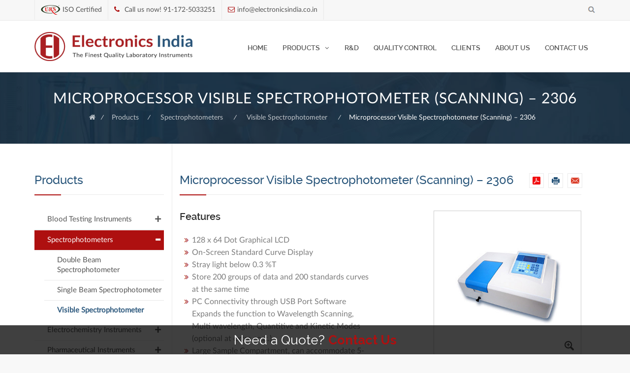

--- FILE ---
content_type: text/html; charset=UTF-8
request_url: https://electronicsindia.co.in/product/microprocessor-spectrophotometer-2306/
body_size: 23930
content:

<!DOCTYPE html>
<!--[if IE 7]>
<html class="ie ie7" lang="en-US">
<![endif]-->
<!--[if IE 8]>
<html class="ie ie8" lang="en-US">
<![endif]-->
<!--[if !(IE 7) | !(IE 8)  ]><!-->
<html lang="en-US">
<!--<![endif]-->
<head>
<meta charset="UTF-8">
<meta content='width=device-width, initial-scale=1.0, maximum-scale=1.0, user-scalable=0' name='viewport' />
<title>
Microprocessor Visible Spectrophotometer (Scanning) &#8211; 2306 | Electronics India - Manufacturer, Supplier and Exporter of Analytical, Scientific Laboratory and Pharmaceautical Instruments in India.</title>
<link rel="profile" href="http://gmpg.org/xfn/11">
<link rel="pingback" href="https://electronicsindia.co.in/xmlrpc.php">
<!--[if lt IE 9]>
	<script src="https://electronicsindia.co.in/wp-content/themes/apicona/js/html5.js"></script>
	<![endif]-->
	<!-- Google Tag Manager -->
<script>(function(w,d,s,l,i){w[l]=w[l]||[];w[l].push({'gtm.start':
new Date().getTime(),event:'gtm.js'});var f=d.getElementsByTagName(s)[0],
j=d.createElement(s),dl=l!='dataLayer'?'&l='+l:'';j.async=true;j.src=
'https://www.googletagmanager.com/gtm.js?id='+i+dl;f.parentNode.insertBefore(j,f);
})(window,document,'script','dataLayer','GTM-MF58M67');</script>
<!-- End Google Tag Manager -->

<link rel="alternate" type="application/rss+xml" title="Electronics India - Manufacturer, Supplier and Exporter of Analytical, Scientific Laboratory and Pharmaceautical Instruments in India. &raquo; Feed" href="https://electronicsindia.co.in/feed/" />
<link rel="alternate" type="application/rss+xml" title="Electronics India - Manufacturer, Supplier and Exporter of Analytical, Scientific Laboratory and Pharmaceautical Instruments in India. &raquo; Comments Feed" href="https://electronicsindia.co.in/comments/feed/" />
		<script type="text/javascript">
			window._wpemojiSettings = {"baseUrl":"https:\/\/s.w.org\/images\/core\/emoji\/72x72\/","ext":".png","source":{"concatemoji":"https:\/\/electronicsindia.co.in\/wp-includes\/js\/wp-emoji-release.min.js?ver=4.5.3"}};
			!function(a,b,c){function d(a){var c,d,e,f=b.createElement("canvas"),g=f.getContext&&f.getContext("2d"),h=String.fromCharCode;if(!g||!g.fillText)return!1;switch(g.textBaseline="top",g.font="600 32px Arial",a){case"flag":return g.fillText(h(55356,56806,55356,56826),0,0),f.toDataURL().length>3e3;case"diversity":return g.fillText(h(55356,57221),0,0),c=g.getImageData(16,16,1,1).data,d=c[0]+","+c[1]+","+c[2]+","+c[3],g.fillText(h(55356,57221,55356,57343),0,0),c=g.getImageData(16,16,1,1).data,e=c[0]+","+c[1]+","+c[2]+","+c[3],d!==e;case"simple":return g.fillText(h(55357,56835),0,0),0!==g.getImageData(16,16,1,1).data[0];case"unicode8":return g.fillText(h(55356,57135),0,0),0!==g.getImageData(16,16,1,1).data[0]}return!1}function e(a){var c=b.createElement("script");c.src=a,c.type="text/javascript",b.getElementsByTagName("head")[0].appendChild(c)}var f,g,h,i;for(i=Array("simple","flag","unicode8","diversity"),c.supports={everything:!0,everythingExceptFlag:!0},h=0;h<i.length;h++)c.supports[i[h]]=d(i[h]),c.supports.everything=c.supports.everything&&c.supports[i[h]],"flag"!==i[h]&&(c.supports.everythingExceptFlag=c.supports.everythingExceptFlag&&c.supports[i[h]]);c.supports.everythingExceptFlag=c.supports.everythingExceptFlag&&!c.supports.flag,c.DOMReady=!1,c.readyCallback=function(){c.DOMReady=!0},c.supports.everything||(g=function(){c.readyCallback()},b.addEventListener?(b.addEventListener("DOMContentLoaded",g,!1),a.addEventListener("load",g,!1)):(a.attachEvent("onload",g),b.attachEvent("onreadystatechange",function(){"complete"===b.readyState&&c.readyCallback()})),f=c.source||{},f.concatemoji?e(f.concatemoji):f.wpemoji&&f.twemoji&&(e(f.twemoji),e(f.wpemoji)))}(window,document,window._wpemojiSettings);
		</script>
		<style type="text/css">
img.wp-smiley,
img.emoji {
	display: inline !important;
	border: none !important;
	box-shadow: none !important;
	height: 1em !important;
	width: 1em !important;
	margin: 0 .07em !important;
	vertical-align: -0.1em !important;
	background: none !important;
	padding: 0 !important;
}
</style>
<link rel='stylesheet' id='contact-form-7-css'  href='https://electronicsindia.co.in/wp-content/plugins/contact-form-7/includes/css/styles.css?ver=4.4.2' type='text/css' media='all' />
<link rel='stylesheet' id='pdfprnt_stylesheet-css'  href='https://electronicsindia.co.in/wp-content/plugins/pdf-print/css/style.css?ver=4.5.3' type='text/css' media='all' />
<link rel='stylesheet' id='rs-plugin-settings-css'  href='https://electronicsindia.co.in/wp-content/plugins/revslider/public/assets/css/settings.css?ver=5.2.5' type='text/css' media='all' />
<style id='rs-plugin-settings-inline-css' type='text/css'>
#rs-demo-id {}
</style>
<link rel='stylesheet' id='dashicons-css'  href='https://electronicsindia.co.in/wp-includes/css/dashicons.min.css?ver=4.5.3' type='text/css' media='all' />
<link rel='stylesheet' id='customCss-css'  href='https://electronicsindia.co.in/wp-content/themes/apicona-child/css/custom.css?ver=4.5.3' type='text/css' media='all' />
<link rel='stylesheet' id='hover-css'  href='https://electronicsindia.co.in/wp-content/themes/apicona/css/hover.min.css?ver=4.5.3' type='text/css' media='all' />
<link rel='stylesheet' id='fontawesome-css'  href='https://electronicsindia.co.in/wp-content/themes/apicona/css/fonticon-library/font-awesome/css/kwayy-font-awesome.min.css?ver=4.5.3' type='text/css' media='all' />
<link rel='stylesheet' id='owl-carousel-css'  href='https://electronicsindia.co.in/wp-content/themes/apicona/css/owl.carousel.min.css?ver=4.5.3' type='text/css' media='all' />
<!--[if lt IE 9]>
<link rel='stylesheet' id='apicona-ie-css'  href='https://electronicsindia.co.in/wp-content/themes/apicona/css/ie.min.css?ver=4.5.3' type='text/css' media='all' />
<![endif]-->
<link rel='stylesheet' id='prettyphoto-css'  href='https://electronicsindia.co.in/wp-content/plugins/js_composer/assets/lib/prettyphoto/css/prettyPhoto.min.css?ver=4.11.2.1' type='text/css' media='all' />
<link rel='stylesheet' id='js_composer_front-css'  href='https://electronicsindia.co.in/wp-content/plugins/js_composer/assets/css/js_composer.min.css?ver=4.11.2.1' type='text/css' media='all' />
<link rel='stylesheet' id='bootstrap-css'  href='https://electronicsindia.co.in/wp-content/themes/apicona/css/bootstrap.min.css?ver=4.5.3' type='text/css' media='all' />
<link rel='stylesheet' id='multi-columns-row-css'  href='https://electronicsindia.co.in/wp-content/themes/apicona/css/multi-columns-row.min.css?ver=4.5.3' type='text/css' media='all' />
<link rel='stylesheet' id='bootstrap-theme-css'  href='https://electronicsindia.co.in/wp-content/themes/apicona/css/bootstrap-theme.min.css?ver=4.5.3' type='text/css' media='all' />
<link rel='stylesheet' id='apicona-main-style-css'  href='https://electronicsindia.co.in/wp-content/themes/apicona-child/style.min.css?ver=4.5.3' type='text/css' media='all' />
<link rel='stylesheet' id='apicona-dynamic-style-css'  href='https://electronicsindia.co.in/wp-content/themes/apicona/css/dynamic-style.min.css?ver=4.5.3' type='text/css' media='all' />
<link rel='stylesheet' id='apicona-responsive-style-css'  href='https://electronicsindia.co.in/wp-content/themes/apicona/css/responsive.css?ver=4.5.3' type='text/css' media='all' />
<link rel='stylesheet' id='ubermenu-css'  href='https://electronicsindia.co.in/wp-content/plugins/ubermenu/pro/assets/css/ubermenu.min.css?ver=3.1.1' type='text/css' media='all' />
<link rel='stylesheet' id='ubermenu-clean-white-css'  href='https://electronicsindia.co.in/wp-content/plugins/ubermenu/pro/assets/css/skins/cleanwhite.css?ver=4.5.3' type='text/css' media='all' />
<link rel='stylesheet' id='ubermenu-font-awesome-css'  href='https://electronicsindia.co.in/wp-content/plugins/ubermenu/assets/css/fontawesome/css/font-awesome.min.css?ver=4.1' type='text/css' media='all' />
<link rel='stylesheet' id='redux-google-fonts-apicona-css'  href='https://fonts.googleapis.com/css?family=Lato%3A400%7CRaleway%3A700&#038;ver=1606483322' type='text/css' media='all' />
<link rel='stylesheet' id='dtree.css-css'  href='https://electronicsindia.co.in/wp-content/plugins/wp-dtree-30/wp-dtree.min.css?ver=4.4.3.2' type='text/css' media='all' />
<script type='text/javascript' src='https://electronicsindia.co.in/wp-includes/js/jquery/jquery.js?ver=1.12.4'></script>
<script type='text/javascript' src='https://electronicsindia.co.in/wp-includes/js/jquery/jquery-migrate.min.js?ver=1.4.1'></script>
<script type='text/javascript' src='https://electronicsindia.co.in/wp-content/plugins/revslider/public/assets/js/jquery.themepunch.tools.min.js?ver=5.2.5'></script>
<script type='text/javascript' src='https://electronicsindia.co.in/wp-content/plugins/revslider/public/assets/js/jquery.themepunch.revolution.min.js?ver=5.2.5'></script>
<script type='text/javascript' src='https://electronicsindia.co.in/wp-content/plugins/js_composer/assets/lib/bower/isotope/dist/isotope.pkgd.min.js?ver=4.11.2.1'></script>
<script type='text/javascript' src='https://electronicsindia.co.in/wp-content/themes/apicona/js/functions.min.js?ver=2013-07-18'></script>
<script type='text/javascript' src='https://electronicsindia.co.in/wp-content/themes/apicona/js/bootstrap-tooltip.min.js?ver=4.5.3'></script>
<script type='text/javascript' src='https://electronicsindia.co.in/wp-content/themes/apicona/js/jquery.sticky.min.js?ver=4.5.3'></script>
<script type='text/javascript' src='https://electronicsindia.co.in/wp-content/themes/apicona/js/owl.carousel.min.js?ver=4.5.3'></script>
<script type='text/javascript' src='https://electronicsindia.co.in/wp-content/themes/apicona/js/SmoothScroll.min.js?ver=4.5.3'></script>
<script type='text/javascript'>
/* <![CDATA[ */
var WPdTreeSettings = {"animate":"1","duration":"250","imgurl":"https:\/\/electronicsindia.co.in\/wp-content\/plugins\/wp-dtree-30\/"};
/* ]]> */
</script>
<script type='text/javascript' src='https://electronicsindia.co.in/wp-content/plugins/wp-dtree-30/wp-dtree.js?ver=4.4.3.2'></script>
<link rel='https://api.w.org/' href='https://electronicsindia.co.in/wp-json/' />
<link rel="EditURI" type="application/rsd+xml" title="RSD" href="https://electronicsindia.co.in/xmlrpc.php?rsd" />
<link rel="wlwmanifest" type="application/wlwmanifest+xml" href="https://electronicsindia.co.in/wp-includes/wlwmanifest.xml" /> 
<link rel='prev' title='UV Spectrophotometer &#8211; 3371' href='https://electronicsindia.co.in/product/uv-spectrophotometer-3371/' />
<link rel='next' title='Microprocessor Visible Spectrophotometer &#8211; 2305' href='https://electronicsindia.co.in/product/microprocessor-spectrophotometer-2305/' />
<meta name="generator" content="WordPress 4.5.3" />
<link rel="canonical" href="https://electronicsindia.co.in/product/microprocessor-spectrophotometer-2306/" />
<link rel='shortlink' href='https://electronicsindia.co.in/?p=1838' />
<link rel="alternate" type="application/json+oembed" href="https://electronicsindia.co.in/wp-json/oembed/1.0/embed?url=https%3A%2F%2Felectronicsindia.co.in%2Fproduct%2Fmicroprocessor-spectrophotometer-2306%2F" />
    <style type="text/css" media="screen">
          div.printfriendly a, div.printfriendly a:link, div.printfriendly a:hover, div.printfriendly a:visited {
            text-decoration: none;
            border: none;
          }
    </style>
   <style id="ubermenu-custom-generated-css">
/** UberMenu Custom Menu Styles (Customizer) **/
/* main */
.ubermenu-main { margin-top:30px; }



/** UberMenu Custom Tweaks (General Settings) **/
	.wpcf7 input[type="text"], .wpcf7 input[type="email"] { height:20px; }
	.wpcf7 textarea { height:40px; resize:none; }
	.is-sticky .ubermenu-submenu.ubermenu-submenu-drop  { border-top: 1px slid #fbad18 !important; }
 
	.ubermenu > ul > li > a { color: #555555 !important;
    font-size: 14px;
    text-transform: uppercase !important; }
	.ubermenu .ubermenu-submenu > li > a { font-size:13px; font-weight:normal; text-transform:uppercase !important; }
	.ubermenu > ul > li > a:hover { color:#AE1010 !important; }

	.ubermenu-skin-clean-white .ubermenu-item-level-0 > .ubermenu-target {
	color:#000000; }

	.ubermenu-skin-clean-white .ubermenu-item-level-0 > .ubermenu-target:hover {
	color:#fbad18 !important; background:none !important; }

	#dp-sticky-navigation-wrapper .ubermenu-main { margin-right:35px !important; }
	#dp-sticky-navigation-wrapper #searchbr { margin-right:35px !important; }

	.ubermenu-tabs-group li a:hover{background-color:#AE1010 !important;color:white !important;}
	.ubermenu-tabs-group .ubermenu-content-block .uber-post-grid.uber-post-grid-4 li a:hover,.ubermenu-tabs-group .ubermenu-content-block .uber-post-grid.uber-post-grid-4 li a{background-color:transparent !important;}

	.uber-post-grid .uber-post-grid-item > a {
		background-position: center;
		background-size: cover;
		display: block;
		height: 200px;
		position: relative;
		max-width: 230px;
		border: 1px solid #efefef; white-space: nowrap;
	}
	.uber-post-grid.uber-post-grid-4 li{float:left;margin:10px;width:30%;}
        .ubermenu-nav .flocculator ul li{width:100%;}
	.uber-post-grid .uber-post-grid-item h5{color: #555555;
    font-family: latoregular;
    font-size: 17px;
    overflow-wrap: break-word !important;
    padding-top: 210px;
    white-space: pre-wrap;}
	.uber-post-grid.g-content-grid .uber-post-grid-item.post- > a,.uber-post-grid.g-content-new-grid .uber-post-grid-item.post- > a,.uber-post-grid .g-content-grid li a{border: medium none !important;
    color: #555555 !important;
    font-family: latoregular !important;
    font-size: 16px;
    font-weight: normal;
    height: auto;
    padding: 5px !important;}
	.uber-post-grid.g-content-grid .uber-post-grid-item.post- > a:hover,.uber-post-grid.g-content-new-grid .uber-post-grid-item.post- > a:hover{color:#ae1010 !important;background-color:white !important;}
		
	.uber-post-grid.uber-post-grid-4, .uber-post-grid.g-content-grid, .uber-post-grid.g-content-new-grid  { list-style: outside none none;margin-top:0px;
	}
	.uber-post-grid.g-content-grid li{padding:10px;border:none;}
	.uber-post-grid.g-content-new-grid li{padding:10px !important;}
	.uber-post-grid.g-content-grid{float:left;}
	.uber-post-grid.g-grid-image{float:right;}
	.uber-post-grid.uber-post-grid-4, .uber-post-grid.g-content-grid, .uber-post-grid.g-content-new-grid{float:left;}
	.ubermenu-bloodred-image{
		background-image: url("/wp-content/uploads/2016/09/blood_testing.png") !important;
		background-position: 20px 13px !important;
		background-repeat: no-repeat !important ;
		background-size: 20px 20px !important;
	}
	.ubermenu-bloodred-image:hover{
		background-image: url("/wp-content/uploads/2016/09/menu-blood_icon_white.png") !important;
		background-position: 20px 13px !important;
		background-repeat: no-repeat !important;
		background-size: 20px 20px !important;
	}
	.ubermenu-specred-image{
		background-image: url("/wp-content/uploads/2016/09/menu_spectrophotometer_icon_red.png") !important;
		background-position: 20px 13px !important;
		background-repeat: no-repeat !important;
		background-size: 20px 20px !important;
	}
	.ubermenu-specred-image:hover{
		background-image: url("/wp-content/uploads/2016/09/menu_spectrophotometer_icon_white.png") !important;
		background-position: 20px 13px !important;
		background-repeat: no-repeat !important;
		background-size: 20px 20px !important;
	}
	.ubermenu-electrored-image{
		background-image: url("/wp-content/uploads/2016/09/electrochemistry.png") !important;
		background-position: 20px 13px !important;
		background-repeat: no-repeat !important;
		background-size: 20px 20px !important;
	}
	.ubermenu-electrored-image:hover{
		background-image: url("/wp-content/uploads/2016/09/menu_electrochemistry_icon_white.png") !important;
		background-position: 20px 13px !important;
		background-repeat: no-repeat !important;
		background-size: 20px 20px !important;
	}
	.ubermenu-pharmared-image{
		background-image: url("/wp-content/uploads/2016/09/menu_Pharmaceutical_icon_red.png") !important;
		background-position: 20px 13px !important;
		background-repeat: no-repeat !important;
		background-size: 20px 20px !important;
	}
	.ubermenu-pharmared-image:hover{
		background-image: url("/wp-content/uploads/2016/09/menu_Pharmaceutical_icon_white.png") !important;
		background-position: 20px 13px !important;
		background-repeat: no-repeat !important;
		background-size: 20px 20px !important;
	}
	.ubermenu-flamered-image{
		background-image: url("/wp-content/uploads/2016/09/flamePhotometer.png") !important;
		background-position: 20px 13px !important;
		background-repeat: no-repeat !important;
		background-size: 20px 20px !important;	
	}
	.ubermenu-flamered-image:hover{
		background-image: url("/wp-content/uploads/2016/09/menu_flame_icon_white.png") !important;
		background-position: 20px 13px !important;
		background-repeat: no-repeat !important;
		background-size: 20px 20px !important;
	}
	#menu-item-2314 .ubermenu-target-title{padding-right:10px;}
	#menu-item-2314 .ubermenu-submenu .ubermenu-target-title.ubermenu-target-text {
		padding-left: 40px !important;
	}
	.ubermenu-waterred-image{
		background-image: url("/wp-content/uploads/2016/09/menu_water_icon_red.png") !important;
		background-position: 20px 13px !important;
		background-repeat: no-repeat !important;
		background-size: 20px 20px !important;
	}
	.ubermenu-waterred-image:hover{
		background-image: url("/wp-content/uploads/2016/09/menu_water_icon_white.png") !important;
		background-position: 20px 13px !important;
		background-repeat: no-repeat !important;
		background-size: 20px 20px !important;
	}
	.ubermenu-skin-clean-white .ubermenu-tab-content-panel{background-color:white;}
	.ubermenu-submenu-align-full_width, .ubermenu-submenu-align-left_edge_item{box-shadow:none !important;font-family:latoregular !important;}
	.ubermenu-skin-clean-white.ubermenu-horizontal .ubermenu-item-level-0 > .ubermenu-submenu-drop{ border-top: 1px solid #cccccc;}
	.ubermenu.ubermenu-transition-slide .ubermenu-active > .ubermenu-submenu.ubermenu-submenu-type-mega, .ubermenu:not(.ubermenu-transition-slide) .ubermenu-submenu.ubermenu-submenu-type-mega{ min-height: auto !important;}
	.ubermenu-submenu.ubermenu-submenu-drop {
		margin-top: 26px !important;
	}.
	.is-sticky .ubermenu-submenu.ubermenu-submenu-drop {
		margin-top: 0px !important;
	}
	.ubermenu .ubermenu-nav .ubermenu-column-3-4 {
		width: 70%;
	}
	.ubermenu .ubermenu-nav .ubermenu-column-1-4 {
		width: 30%;
	}
	.uber-post-grid.uber-post-grid-4 li:hover h5{color:#AE1010 !important;}
	.uber-post-grid.g-grid-image{ left:400px !important; max-width: 400px;
	position: absolute;}
	.uber-post-grid.g-grid-image img{width:100%;height:285px;}
	@media (max-width:480px){
	.ubermenu-content-block .uber-post-grid.g-content-new-grid{margin-left:5px;}
	.uber-post-grid.uber-post-grid-4 li{height: 250px;}
	.uber-post-grid .uber-post-grid-item > a{height: 200px;}
	.uber-post-grid .uber-post-grid-item h5{padding-top:  195px;}
	  .sidebar{display:none;}
	 .uber-post-grid.uber-post-grid-4 li{width:100% !important;}
	 .ubermenu-submenu .ubermenu-tabs-group{min-height:auto !important;} 
	 .uber-post-grid.uber-post-grid-4, .uber-post-grid.g-content-grid, .uber-post-grid.g-content-new-grid{margin-top:0px;}
	 .ubermenu-submenu.ubermenu-submenu-drop {
            margin-top: 0px !important; 
      }
	 .footer-text-color-white .widget-area:nth-child(3){width: 100% !important;}
	 }
	@media (min-width:480px) and (max-width:767px){
	.uber-post-grid.uber-post-grid-4 li{height: 260px;}
	.uber-post-grid .uber-post-grid-item > a{height: 190px;}
	.uber-post-grid .uber-post-grid-item h5{padding-top:187px;}
	.footer-text-color-white .widget-area:nth-child(3){width: 100% !important;}
	.sidebar{display:none;}
	.uber-post-grid.g-grid-image img{height:200px;}
	.uber-post-grid.g-grid-image{width:200px;height: 110px;left:433px !important;position: absolute;}
	.ubermenu-submenu.ubermenu-submenu-drop {
            margin-top: 0px !important; 
      }
	  .uber-post-grid.uber-post-grid-4 li{width: 29%;}
	}
	@media (min-width:768px){.uber-post-grid.uber-post-grid-4 li{height: 250px;}
	 .uber-post-grid .uber-post-grid-item h5{padding-top:198px;}
	}
	@media (min-width:768px) and (max-width:1024px){
	.uber-post-grid.g-grid-image img{height:199px;}
	.footer-text-color-white .widget-area:nth-child(3){width: 100% !important;}
	.sidebar{display:none;}
	.uber-post-grid.uber-post-grid-4 li{width: 29%;}
	.ubermenu-submenu.ubermenu-submenu-drop {
            margin-top: 0px !important; 
      }
	.uber-post-grid.g-grid-image {
    height: 150px !important;
    left: 460px !important;
    max-width: 300px;
    position: absolute;
   }
}
@media (min-width:1023px) and (max-width:1024px){
.footer-text-color-white .widget-area:nth-child(2){width: 30% !important;}
.footer-text-color-white .widget-area:nth-child(3){width: 40% !important;}
.sidebar{display:block;}
.ubermenu-main {margin-top:0px;
    }
	.uber-post-grid.g-grid-image img{height:328px;}
.uber-post-grid.g-grid-image{left:360px !important;}
}
.ubermenu .ubermenu-nav .ubermenu-item .ubermenu-target:hover{color:#ae1010 !important;}
.ubermenu .ubermenu-nav .ubermenu-item .ubermenu-target{font-family:RalewaySemibold !important;}
.ubermenu-submenu .ubermenu-tabs .ubermenu-tabs-group .ubermenu-tab .ubermenu-target:hover{color:white !important;}
.ubermenu-submenu .ubermenu-tabs .ubermenu-tabs-group .ubermenu-tab .ubermenu-target {
    color: #555555 !important;
    font-family: latoregular !important;
    font-size: 17px;
    text-transform: none !important;
}
.ubermenu .ubermenu-nav .ubermenu-item a{padding:15px !important;}
.ubermenu-submenu .ubermenu-tabs .ubermenu-tabs-group li a{font-family:latoregular !important;}

.ubermenu-main #menu-item-2314 > .ubermenu-target::after{
	content: "\f107"
}
#menu-item-2371 .uber-post-grid.uber-post-grid-4 li{width:30%;}
.ubermenu-submenu .uber-post-grid.g-content-grid li a,.ubermenu-submenu .uber-post-grid.g-content-new-grid li a{height:20px !important;border:none !important;padding:5px !important;font-family: latoregular !important;font-size: 16px;
    font-weight: normal;}
.ubermenu-submenu .uber-post-grid.g-content-grid li a:hover,.ubermenu-submenu .uber-post-grid.g-content-new-grid li a:hover{background:white !important;color:#ae1010 !important;font-family: latoregular !important;font-size: 16px;font-weight: normal;}

/* Status: Loaded from Transient */

</style><meta name="apple-mobile-web-app-title" content="Electronics India - Manufacturer, Supplier and Exporter of Analytical, Scientific Laboratory and Pharmaceautical Instruments in India.">
<meta name="application-name" content="Electronics India - Manufacturer, Supplier and Exporter of Analytical, Scientific Laboratory and Pharmaceautical Instruments in India.">
<meta name="msapplication-TileColor" content="#212c43">
	
	<script type="text/javascript">
		var tm_breakpoint = 1200;
	</script>
	
		<script type="text/javascript">	var ajaxurl = 'https://electronicsindia.co.in/wp-admin/admin-ajax.php';	</script>		<style type="text/css">.recentcomments a{display:inline !important;padding:0 !important;margin:0 !important;}</style>
		<meta name="generator" content="Powered by Visual Composer - drag and drop page builder for WordPress."/>
<!--[if lte IE 9]><link rel="stylesheet" type="text/css" href="https://electronicsindia.co.in/wp-content/plugins/js_composer/assets/css/vc_lte_ie9.min.css" media="screen"><![endif]--><!--[if IE  8]><link rel="stylesheet" type="text/css" href="https://electronicsindia.co.in/wp-content/plugins/js_composer/assets/css/vc-ie8.min.css" media="screen"><![endif]--><meta name="generator" content="Powered by Slider Revolution 5.2.5 - responsive, Mobile-Friendly Slider Plugin for WordPress with comfortable drag and drop interface." />
<style type="text/css" title="dynamic-css" class="options-output">body{background-color:#f8f8f8;}body #main{background-color:#ffffff;}body{font-family:Lato,'Trebuchet MS', Helvetica, sans-serif;line-height:20px;font-weight:normal;font-style:normal;color:#7c7c7c;font-size:14px;}body .widget .widget-title, body .widget .widgettitle, #navbar #site-navigation .mega-menu-wrap .mega-menu.mega-menu-horizontal .mega-sub-menu > li.mega-menu-item > h4.mega-block-title{font-family:Raleway,'Trebuchet MS', Helvetica, sans-serif;line-height:20px;font-weight:700;font-style:normal;color:#2d2d2d;font-size:18px;}.woocommerce button.button, .woocommerce-page button.button, input, .vc_btn, .woocommerce-page a.button, .button, .wpb_button, button, .woocommerce input.button, .woocommerce-page input.button, .tp-button.big{font-family:Lato;font-weight:normal;font-style:normal;}h1{font-family:Raleway,'Trebuchet MS', Helvetica, sans-serif;line-height:30px;font-weight:700;font-style:normal;color:#2d2d2d;font-size:28px;}h2{font-family:Raleway,'Trebuchet MS', Helvetica, sans-serif;line-height:28px;font-weight:700;font-style:normal;color:#2d2d2d;font-size:27px;}h3{font-family:Raleway,'Trebuchet MS', Helvetica, sans-serif;line-height:25px;font-weight:700;font-style:normal;color:#2d2d2d;font-size:20px;}h4{font-family:Raleway,'Trebuchet MS', Helvetica, sans-serif;line-height:23px;font-weight:normal;font-style:normal;color:#2d2d2d;font-size:18px;}h5{font-family:Raleway,'Trebuchet MS', Helvetica, sans-serif;line-height:18px;font-weight:normal;font-style:normal;color:#2d2d2d;font-size:16px;}h6{font-family:Raleway,'Trebuchet MS', Helvetica, sans-serif;line-height:16px;font-weight:normal;font-style:normal;color:#2d2d2d;font-size:14px;}#navbar #site-navigation .mega-menu-wrap .mega-menu.mega-menu-horizontal li.menu-item-language > a, ul.nav-menu li a, div.nav-menu > ul li a, #navbar #site-navigation .mega-menu-wrap .mega-menu.mega-menu-horizontal > li.mega-menu-item > a{font-family:Raleway,'Trebuchet MS', Helvetica, sans-serif;line-height:12px;font-weight:700;font-style:normal;font-size:12px;}ul.nav-menu li ul li a, div.nav-menu > ul li ul li a, #navbar #site-navigation .mega-menu-wrap .mega-menu.mega-menu-horizontal li.menu-item-language > ul a, #navbar #site-navigation .mega-menu-wrap .mega-menu.mega-menu-horizontal .mega-sub-menu  a, #navbar #site-navigation .mega-menu-wrap .mega-menu.mega-menu-horizontal li.mega-menu-flyout .mega-sub-menu a, #navbar #site-navigation .mega-menu-wrap .mega-menu.mega-menu-horizontal > li.mega-menu-megamenu > ul.mega-sub-menu > li.mega-menu-item > a.mega-menu-link{font-family:Lato,'Trebuchet MS', Helvetica, sans-serif;line-height:15px;font-weight:400;font-style:normal;font-size:13px;}.vc_tta.vc_general .vc_tta-panel-title > a, .vc_tta.vc_general .vc_tta-tab > a, .wpb_tabs_nav a.ui-tabs-anchor, .wpb_accordion_header > a, .vc_progress_bar .vc_label{font-family:Raleway,'Trebuchet MS', Helvetica, sans-serif;line-height:15px;font-weight:normal;font-style:normal;font-size:13px;}#page footer.site-footer > div.footer{background-repeat:no-repeat;background-position:center center;}</style><noscript><style type="text/css"> .wpb_animate_when_almost_visible { opacity: 1; }</style></noscript></head>

<body class="single single-product postid-1838 kwayy-responsive-on kwayy-wide kwayy-header-style-1 kwayy-sidebar-right single-author wpb-js-composer js-comp-ver-4.11.2.1 vc_responsive">
<!-- Google Tag Manager (noscript) -->
<noscript><iframe src="https://www.googletagmanager.com/ns.html?id=GTM-MF58M67"
height="0" width="0" style="display:none;visibility:hidden"></iframe></noscript>
<!-- End Google Tag Manager (noscript) -->


<div class="main-holder animsition">
<div id="page" class="hfeed site">
<header id="masthead" class="site-header  header-text-color-dark" role="banner">
  <div class="headerblock">
	<span class="kwayy-team-search-btn"><a href="#" data-closeicon="fa-times" data-openicon="fa-user-md"><i class="kwicon-fa-user-md"></i> <span>Search</span></a></span><div class="kwayy-tbar-team-search-box-w "><div class="container kwayy-tbar-team-search-box" style=""><form role="search" method="get" class="team-search-form" action="https://electronicsindia.co.in/">
					<input type="hidden" name="teamsearch" value="1">
					<input type="hidden" name="post_type" value="product" />
					
					<div class="row">
						
						<div class="col-lg-3 col-sm-6 col-md-3 col-xs-12">
							<h2>Doctor's Search: </h2>
						</div>
						
						<div class="col-lg-3 col-sm-6 col-md-3 col-xs-12">
							<div class="search_field by_name">
								<i class="kwicon-fa-user-md"></i>
								<input type="text" placeholder="Search by name" name="s" value="">
							</div>
						</div>
						
						<div class="col-lg-3 col-sm-6 col-md-3 col-xs-12"> <div class="search_field by_treatment 1"> <i class="kwicon-fa-tags"></i> <select name="products"> <option value="" class="select-empty">All sections</option><option value="blood_testing_instruments" >Blood Testing Instruments</option>
<option value="ph_meter" >pH Meter</option>
<option value="dissolution_test_apparatus" >Dissolution Test Apparatus</option>
<option value="double_beam_spectrophotometer" >Double Beam Spectrophotometer</option>
<option value="dry-bath-incubator" >Dry Bath Incubator</option>
<option value="spectrophotometer" >Spectrophotometers</option>
<option value="photo_colorimeter" >Photo Colorimeter</option>
<option value="conductivity_meter" >Conductivity Meter</option>
<option value="single_beam_spectrophotometer" >Single Beam Spectrophotometer</option>
<option value="disintegration_test_apparatus" >Disintegration Test Apparatus</option>
<option value="haemoglobin_meter" >Haemoglobin Meter</option>
<option value="electrochemistry_instruments" >Electrochemistry Instruments</option>
<option value="tds-meter" >TDS Meter</option>
<option value="visible_spectrophotometer" >Visible Spectrophotometer</option>
<option value="tapbulk_density_apparatus" >Tap/Bulk Density Apparatus</option>
<option value="differential_blood_cell_counter" >Differential Blood Cell Counter</option>
<option value="pharmaceutical_instruments" >Pharmaceutical Instruments</option>
<option value="moisture_titrator" >Moisture Titrator</option>
<option value="salinity_meter" >Salinity Meter</option>
<option value="flame_photometer" >Flame Photometer</option>
<option value="turbidity_meter" >Turbidity Meter</option>
<option value="leak_test_apparatus" >Leak Test Apparatus</option>
<option value="water-analysis-kit" >Water Analysis Kit</option>
<option value="potentio_meter" >Potentiometer</option>
<option value="tablet-hardness-tester" >Tablet Hardness Tester</option>
<option value="colony_counter" >Colony Counter</option>
<option value="friability_test_apparatus" >Friability Test Apparatus</option>
<option value="flocculatorjar_test_apparatus" >Flocculator/Jar Test Apparatus</option>
<option value="do_meter" >DO Meter</option>
<option value="melting_point_apparatus" >Melting Point Apparatus</option>
<option value="electromagnetic-sieve-shaker" >Electromagnetic Sieve Shaker</option>
<option value="antibiotic-zone-reader" >Antibiotic Zone Reader</option>
<option value="viscometer-pharmaceutical_instruments" >Viscometer</option>
<option value="fluorometer" >Fluorometer</option>
<option value="pyrogen_testing_instruments" >Pyrogen Testing Instruments</option>
</select></div></div>
						
						<div class="col-lg-3 col-sm-6 col-md-3 col-xs-12">
							<div class="submit_field">
								<button type="submit">Search</button>
							</div>
						</div>
						
					</div><!-- .row -->
					
				</form><!-- form end --> </div></div>	<div>
					<style>.kwayy-topbar{
								background-color: #f7f7f7;
							}</style>
					<div class="kwayy-topbar kwayy-topbar-textcolor-dark ">
						<div class="container">
							<div class="table-row">
								<div class="kwayy-tb-content kwayy-flexible-width-left"><ul class="top-contact"><li><img src="/wp-content/uploads/2016/10/urs_certified-1.png" ></i> ISO Certified</li><li><i class="kwicon-fa-phone"></i>Call us now! 91-172-5033251</li><li><i class="kwicon-fa-envelope-o"></i>info@electronicsindia.co.in</li></ul></div><div class="kwayy-tb-social kwayy-flexible-width-right"><div class="tm-tb-right-content"><form action="https://electronicsindia.co.in/" method="get" id="adminbarsearch" class=""><div id="g-search"><input class="adminbar-input" name="s" id="g_search_id" type="text" value="" maxlength="150" placeholder="Search ..."><img src="/wp-content/uploads/2016/09/search-icon.png " onclick="setVisibility('g_search_id','g-search')"><label for="adminbar-search" class="screen-reader-text">Search</label><input name="teamsearch" value="1" type="hidden">
		<input name="post_type" value="product" type="hidden"></div></form></div></div>
							</div>
						</div>
					</div>
				</div>    <div id="stickable-header" class="header-inner masthead-header-stickyOnScroll">
      <div class="container">
        <div class="headercontent">
          <div class="headerlogo kwayy-logotype-image tm-stickylogo-no">
				<span class="site-title">
					<a class="home-link" href="https://electronicsindia.co.in/" title="Electronics India &#8211; Manufacturer, Supplier and Exporter of Analytical, Scientific Laboratory and Pharmaceautical Instruments in India." rel="home">
					
																				
							<img class="kwayy-logo-img standardlogo" src="https://electronicsindia.co.in/wp-content/uploads/2020/11/ElectronicsindiawithEILogoTag.png" alt="Electronics India &#8211; Manufacturer, Supplier and Exporter of Analytical, Scientific Laboratory and Pharmaceautical Instruments in India." width="321" height="59">
							
														
												
					</a>
				</span>
				<h2 class="site-description">Wide range of Scientific, Analytical , Laboratory, Pharmaceautical instruments including Spectrophotometer, Single Beam Spectrophotometer, Double Beam Spectrophotometer, Visible Spectrophotometer, Dissolution Test Apparatus, Disintegration Test Apparatus, Moisture Tritrator, Melting Point Apparatus, Leak Test Apparatus, Flame Photometer, Nephelometer, Turbidity Meter, Fluorometer, Bulk Density, Tap Density, Potentiometer, Colorimeter, Colony Counter, pH Meter, Conductivity Meter, TDS Meter, Salinity Meter etc.</h2>
		  </div>
		  
		  			
		  
		  
          <div id="navbar">
            <nav id="site-navigation" class="navigation main-navigation" role="navigation">
              <h3 class="menu-toggle">
                <span>Toggle menu</span><i class="kwicon-fa-navicon"></i>              </h3>
              <a class="screen-reader-text skip-link" href="#content" title="Skip to content">
              Skip to content              </a>
              <a class="ubermenu-responsive-toggle ubermenu-responsive-toggle-main ubermenu-skin-clean-white ubermenu-loc-primary" data-ubermenu-target="ubermenu-main-87-primary"><i class="fa fa-bars"></i>Menu</a><nav id="ubermenu-main-87-primary" class="ubermenu ubermenu-nojs ubermenu-main ubermenu-menu-87 ubermenu-loc-primary ubermenu-responsive ubermenu-responsive-default ubermenu-responsive-collapse ubermenu-horizontal ubermenu-transition-shift ubermenu-trigger-hover_intent ubermenu-skin-clean-white  ubermenu-bar-align-full ubermenu-items-align-left ubermenu-sub-indicators ubermenu-retractors-responsive"><ul id="ubermenu-nav-main-87-primary" class="ubermenu-nav"><li id="menu-item-2309" class="ubermenu-item ubermenu-item-type-post_type ubermenu-item-object-page ubermenu-item-2309 ubermenu-item-level-0 ubermenu-column ubermenu-column-auto" ><a class="ubermenu-target ubermenu-item-layout-default ubermenu-item-layout-text_only" href="https://electronicsindia.co.in/" tabindex="0"><span class="ubermenu-target-title ubermenu-target-text">Home</span></a></li><li id="menu-item-2314" class="ubermenu-item ubermenu-item-type-post_type ubermenu-item-object-page ubermenu-item-has-children ubermenu-item-2314 ubermenu-item-level-0 ubermenu-column ubermenu-column-auto ubermenu-has-submenu-drop ubermenu-has-submenu-mega" ><a class="ubermenu-target ubermenu-item-layout-default ubermenu-item-layout-text_only" href="https://electronicsindia.co.in/products/" tabindex="0"><span class="ubermenu-target-title ubermenu-target-text">Products</span></a><ul class="ubermenu-submenu ubermenu-submenu-id-2314 ubermenu-submenu-type-auto ubermenu-submenu-type-mega ubermenu-submenu-drop ubermenu-submenu-align-full_width" ><!-- begin Tabs: [Tabs] 2365 --><li id="menu-item-2365" class="ubermenu-tabs menu-item-2365 ubermenu-item-level-1 ubermenu-column ubermenu-column-full ubermenu-tab-layout-left ubermenu-tabs-show-default"><ul class="ubermenu-tabs-group ubermenu-column ubermenu-column-1-4 ubermenu-submenu ubermenu-submenu-id-2365 ubermenu-submenu-type-auto ubermenu-submenu-type-tabs-group" ><li id="menu-item-2327" class="ubermenu-tab ubermenu-item ubermenu-item-type-taxonomy ubermenu-item-object-products ubermenu-item-has-children ubermenu-item-2327 ubermenu-item-auto ubermenu-column ubermenu-column-full ubermenu-has-submenu-drop" data-ubermenu-trigger="mouseover" ><a class="ubermenu-target ubermenu-item-layout-image_left ubermenu-bloodred-image" href="https://electronicsindia.co.in/products/blood_testing_instruments/"><span class="ubermenu-target-title ubermenu-target-text">Blood Testing Instruments</span></a><ul class="ubermenu-tab-content-panel ubermenu-column ubermenu-column-3-4 ubermenu-submenu ubermenu-submenu-id-2327 ubermenu-submenu-type-auto ubermenu-submenu-type-tab-content-panel" ><li id="menu-item-2366" class="ubermenu-item ubermenu-item-type-custom ubermenu-item-object-ubermenu-custom ubermenu-item-2366 ubermenu-item-auto ubermenu-item-header ubermenu-item-level-3 ubermenu-column ubermenu-column-auto" ><div class="ubermenu-content-block ubermenu-custom-content ubermenu-custom-content-padded"><ul class="uber-post-grid g-content-grid"><ul class="uber-post-grid g-grid-image"><img src="/wp-content/uploads/2016/09/megamenu-graphic.jpg" ></ul><li class="uber-post-grid-item post-"><a href="https://electronicsindia.co.in/products/dry-bath-incubator/">Dry Bath Incubator</a></li><li class="uber-post-grid-item post-"><a href="https://electronicsindia.co.in/products/photo_colorimeter/">Photo Colorimeter</a></li><li class="uber-post-grid-item post-"><a href="https://electronicsindia.co.in/products/haemoglobin_meter/">Haemoglobin Meter</a></li><li class="uber-post-grid-item post-"><a href="https://electronicsindia.co.in/products/differential_blood_cell_counter/">Differential Blood Cell Counter</a></li></a></ul></div></li></ul></li><li id="menu-item-2328" class="ubermenu-tab ubermenu-item ubermenu-item-type-taxonomy ubermenu-item-object-products ubermenu-current-product-ancestor ubermenu-item-has-children ubermenu-item-2328 ubermenu-item-auto ubermenu-column ubermenu-column-full ubermenu-has-submenu-drop" data-ubermenu-trigger="mouseover" ><a class="ubermenu-target ubermenu-item-layout-image_left ubermenu-specred-image" href="https://electronicsindia.co.in/products/spectrophotometer/"><span class="ubermenu-target-title ubermenu-target-text">Spectrophotometers</span></a><ul class="ubermenu-tab-content-panel ubermenu-column ubermenu-column-3-4 ubermenu-submenu ubermenu-submenu-id-2328 ubermenu-submenu-type-auto ubermenu-submenu-type-tab-content-panel" ><li id="menu-item-2367" class="ubermenu-item ubermenu-item-type-custom ubermenu-item-object-ubermenu-custom ubermenu-item-2367 ubermenu-item-auto ubermenu-item-header ubermenu-item-level-3 ubermenu-column ubermenu-column-auto" ><div class="ubermenu-content-block ubermenu-custom-content ubermenu-custom-content-padded"><ul class="uber-post-grid g-content-grid"><ul class="uber-post-grid g-grid-image"><img src="/wp-content/uploads/2016/09/megamenu-graphic.jpg" ></ul><li class="uber-post-grid-item post-"><a href="https://electronicsindia.co.in/products/double_beam_spectrophotometer/">Double Beam Spectrophotometer</a></li><li class="uber-post-grid-item post-"><a href="https://electronicsindia.co.in/products/single_beam_spectrophotometer/">Single Beam Spectrophotometer</a></li><li class="uber-post-grid-item post-"><a href="https://electronicsindia.co.in/products/visible_spectrophotometer/">Visible Spectrophotometer</a></li></a></ul></div></li></ul></li><li id="menu-item-2329" class="ubermenu-tab ubermenu-item ubermenu-item-type-taxonomy ubermenu-item-object-products ubermenu-item-has-children ubermenu-item-2329 ubermenu-item-auto ubermenu-column ubermenu-column-full ubermenu-has-submenu-drop" data-ubermenu-trigger="mouseover" ><a class="ubermenu-target ubermenu-item-layout-default ubermenu-item-layout-text_only ubermenu-electrored-image" href="https://electronicsindia.co.in/products/electrochemistry_instruments/"><span class="ubermenu-target-title ubermenu-target-text">Electrochemistry Instruments</span></a><ul class="ubermenu-tab-content-panel ubermenu-column ubermenu-column-3-4 ubermenu-submenu ubermenu-submenu-id-2329 ubermenu-submenu-type-auto ubermenu-submenu-type-tab-content-panel" ><li id="menu-item-2368" class="ubermenu-item ubermenu-item-type-custom ubermenu-item-object-ubermenu-custom ubermenu-item-2368 ubermenu-item-auto ubermenu-item-header ubermenu-item-level-3 ubermenu-column ubermenu-column-auto" ><div class="ubermenu-content-block ubermenu-custom-content ubermenu-custom-content-padded"><ul class="uber-post-grid g-content-grid"><ul class="uber-post-grid g-grid-image"><img src="/wp-content/uploads/2016/09/megamenu-graphic.jpg" ></ul><li class="uber-post-grid-item post-"><a href="https://electronicsindia.co.in/products/ph_meter/">pH Meter</a></li><li class="uber-post-grid-item post-"><a href="https://electronicsindia.co.in/products/conductivity_meter/">Conductivity Meter</a></li><li class="uber-post-grid-item post-"><a href="https://electronicsindia.co.in/products/tds-meter/">TDS Meter</a></li><li class="uber-post-grid-item post-"><a href="https://electronicsindia.co.in/products/salinity_meter/">Salinity Meter</a></li><li class="uber-post-grid-item post-"><a href="https://electronicsindia.co.in/products/turbidity_meter/">Turbidity Meter</a></li></a></ul><ul class="uber-post-grid g-content-new-grid"><li class="uber-post-grid-item post-"><a href="https://electronicsindia.co.in/products/potentio_meter/">Potentiometer</a></li><li class="uber-post-grid-item post-"><a href="https://electronicsindia.co.in/products/colony_counter/">Colony Counter</a></li><li class="uber-post-grid-item post-"><a href="https://electronicsindia.co.in/products/do_meter/">DO Meter</a></li></a></ul></div></li></ul></li><li id="menu-item-2330" class="ubermenu-tab ubermenu-item ubermenu-item-type-taxonomy ubermenu-item-object-products ubermenu-item-has-children ubermenu-item-2330 ubermenu-item-auto ubermenu-column ubermenu-column-full ubermenu-has-submenu-drop" data-ubermenu-trigger="mouseover" ><a class="ubermenu-target ubermenu-item-layout-default ubermenu-item-layout-text_only ubermenu-pharmared-image" href="https://electronicsindia.co.in/products/pharmaceutical_instruments/"><span class="ubermenu-target-title ubermenu-target-text">Pharmaceutical Instruments</span></a><ul class="ubermenu-tab-content-panel ubermenu-column ubermenu-column-3-4 ubermenu-submenu ubermenu-submenu-id-2330 ubermenu-submenu-type-auto ubermenu-submenu-type-tab-content-panel" ><li id="menu-item-2369" class="ubermenu-item ubermenu-item-type-custom ubermenu-item-object-ubermenu-custom ubermenu-item-2369 ubermenu-item-auto ubermenu-item-header ubermenu-item-level-3 ubermenu-column ubermenu-column-auto" ><div class="ubermenu-content-block ubermenu-custom-content ubermenu-custom-content-padded"><ul class="uber-post-grid g-content-grid"><ul class="uber-post-grid g-grid-image"><img src="/wp-content/uploads/2016/09/megamenu-graphic.jpg" ></ul><li class="uber-post-grid-item post-"><a href="https://electronicsindia.co.in/products/dissolution_test_apparatus/">Dissolution Test Apparatus</a></li><li class="uber-post-grid-item post-"><a href="https://electronicsindia.co.in/products/disintegration_test_apparatus/">Disintegration Test Apparatus</a></li><li class="uber-post-grid-item post-"><a href="https://electronicsindia.co.in/products/tapbulk_density_apparatus/">Tap/Bulk Density Apparatus</a></li><li class="uber-post-grid-item post-"><a href="https://electronicsindia.co.in/products/moisture_titrator/">Moisture Titrator</a></li><li class="uber-post-grid-item post-"><a href="https://electronicsindia.co.in/products/leak_test_apparatus/">Leak Test Apparatus</a></li></a></ul><ul class="uber-post-grid g-content-new-grid"><li class="uber-post-grid-item post-"><a href="https://electronicsindia.co.in/products/tablet-hardness-tester/">Tablet Hardness Tester</a></li><li class="uber-post-grid-item post-"><a href="https://electronicsindia.co.in/products/friability_test_apparatus/">Friability Test Apparatus</a></li><li class="uber-post-grid-item post-"><a href="https://electronicsindia.co.in/products/melting_point_apparatus/">Melting Point Apparatus</a></li><li class="uber-post-grid-item post-"><a href="https://electronicsindia.co.in/products/electromagnetic-sieve-shaker/">Electromagnetic Sieve Shaker</a></li><li class="uber-post-grid-item post-"><a href="https://electronicsindia.co.in/products/antibiotic-zone-reader/">Antibiotic Zone Reader</a></li><li class="uber-post-grid-item post-"><a href="https://electronicsindia.co.in/products/viscometer-pharmaceutical_instruments/">Viscometer</a></li><li class="uber-post-grid-item post-"><a href="https://electronicsindia.co.in/products/fluorometer/">Fluorometer</a></li><li class="uber-post-grid-item post-"><a href="https://electronicsindia.co.in/products/pyrogen_testing_instruments/">Pyrogen Testing Instruments</a></li></a></ul></div></li></ul></li><li id="menu-item-2331" class="ubermenu-tab ubermenu-item ubermenu-item-type-taxonomy ubermenu-item-object-products ubermenu-item-has-children ubermenu-item-2331 ubermenu-item-auto ubermenu-column ubermenu-column-full ubermenu-has-submenu-drop" data-ubermenu-trigger="mouseover" ><a class="ubermenu-target ubermenu-item-layout-default ubermenu-item-layout-text_only ubermenu-flamered-image" href="https://electronicsindia.co.in/products/flame_photometer/"><span class="ubermenu-target-title ubermenu-target-text">Flame Photometer</span></a><ul class="ubermenu-tab-content-panel ubermenu-column ubermenu-column-3-4 ubermenu-submenu ubermenu-submenu-id-2331 ubermenu-submenu-type-auto ubermenu-submenu-type-tab-content-panel" ><li id="menu-item-2370" class="ubermenu-item ubermenu-item-type-custom ubermenu-item-object-ubermenu-custom ubermenu-item-2370 ubermenu-item-auto ubermenu-item-header ubermenu-item-level-3 ubermenu-column ubermenu-column-auto" ><div class="ubermenu-content-block ubermenu-custom-content ubermenu-custom-content-padded"><ul class="uber-post-grid uber-post-grid-4"><li class="uber-post-grid-item post-2052"><a href="https://electronicsindia.co.in/product/microprocessor-flame-photometer-1385-1382/" style="background-image:url(https://electronicsindia.co.in/wp-content/uploads/2016/08/model-1385.jpg);"><h5>Microprocessor Flame Photometer - 1385 & 1382</h5></a></li><li class="uber-post-grid-item post-2065"><a href="https://electronicsindia.co.in/product/microprocessor-flame-photometer-1381/" style="background-image:url(https://electronicsindia.co.in/wp-content/uploads/2016/08/model-1381Nw-1.jpg);"><h5>Microprocessor Flame Photometer - 1381</h5></a></li><li class="uber-post-grid-item post-2825"><a href="https://electronicsindia.co.in/product/dual-channel-flame-photometer-391392/" style="background-image:url(https://electronicsindia.co.in/wp-content/uploads/2016/08/model-391Nw-1.jpg);"><h5>Dual Channel Flame Photometer –391/392</h5></a></li></ul></div></li></ul></li><li id="menu-item-2332" class="ubermenu-tab ubermenu-item ubermenu-item-type-taxonomy ubermenu-item-object-products ubermenu-item-has-children ubermenu-item-2332 ubermenu-item-auto ubermenu-column ubermenu-column-full ubermenu-has-submenu-drop" data-ubermenu-trigger="mouseover" ><a class="ubermenu-target ubermenu-item-layout-default ubermenu-item-layout-text_only ubermenu-waterred-image" href="https://electronicsindia.co.in/products/water-analysis-kit/"><span class="ubermenu-target-title ubermenu-target-text">Water Analysis Kit</span></a><ul class="ubermenu-tab-content-panel ubermenu-column ubermenu-column-3-4 ubermenu-submenu ubermenu-submenu-id-2332 ubermenu-submenu-type-auto ubermenu-submenu-type-tab-content-panel" ><li id="menu-item-2371" class="ubermenu-item ubermenu-item-type-custom ubermenu-item-object-ubermenu-custom ubermenu-item-2371 ubermenu-item-auto ubermenu-item-header ubermenu-item-level-3 ubermenu-column ubermenu-column-auto" ><div class="ubermenu-content-block ubermenu-custom-content ubermenu-custom-content-padded"><ul class="uber-post-grid uber-post-grid-4"><li class="uber-post-grid-item post-2098"><a href="https://electronicsindia.co.in/product/microprocessor-water-soil-analysis-kit-1160/" style="background-image:url(https://electronicsindia.co.in/wp-content/uploads/2016/08/model-1160Nw-1.jpg);"><h5>Microprocessor Water & Soil Analysis Kit - 1160</h5></a></li><li class="uber-post-grid-item post-2105"><a href="https://electronicsindia.co.in/product/water-soil-analysis-161-191-171-172/" style="background-image:url(https://electronicsindia.co.in/wp-content/uploads/2016/08/products_0000_model_191.png);"><h5>Water & Soil Analysis - 161, 191 & 172</h5></a></li><li class="uber-post-grid-item post-1920"><a href="https://electronicsindia.co.in/product/phmvconductivitytdssalttemp-7200/" style="background-image:url(https://electronicsindia.co.in/wp-content/uploads/2016/08/model-7200Nw-1.jpg);"><h5>pH/mV/Cond./TDS/Salt/Temp. Water Proof Meter 7200</h5></a></li></ul></div></li></ul></li><li id="menu-item-2804" class="ubermenu-tab flocculator ubermenu-item ubermenu-item-type-taxonomy ubermenu-item-object-products ubermenu-item-has-children ubermenu-item-2804 ubermenu-item-auto ubermenu-column ubermenu-column-full ubermenu-has-submenu-drop" data-ubermenu-trigger="mouseover" ><a class="ubermenu-target ubermenu-item-layout-default ubermenu-item-layout-text_only ubermenu-waterred-image" href="https://electronicsindia.co.in/products/flocculatorjar_test_apparatus/"><span class="ubermenu-target-title ubermenu-target-text">Flocculator/Jar Test Apparatus</span></a><ul class="ubermenu-tab-content-panel ubermenu-column ubermenu-column-3-4 ubermenu-submenu ubermenu-submenu-id-2804 ubermenu-submenu-type-auto ubermenu-submenu-type-tab-content-panel" ><li id="menu-item-2805" class="flocculator-model-image ubermenu-item ubermenu-item-type-custom ubermenu-item-object-ubermenu-custom ubermenu-item-2805 ubermenu-item-auto ubermenu-item-header ubermenu-item-level-3 ubermenu-column ubermenu-column-auto" ><div class="ubermenu-content-block ubermenu-custom-content ubermenu-custom-content-padded"><ul class="uber-post-grid uber-post-grid-4"><li class="uber-post-grid-item post-2043"><a href="https://electronicsindia.co.in/product/flocculatorjar-test-apparatus-1922-1924-1926/" style="background-image:url(https://electronicsindia.co.in/wp-content/uploads/2016/10/model-1924Nw.jpg);"><h5>Flocculator/Jar Test Apparatus – 1922, 1924 & 1926</h5></a></li></ul></div></li></ul></li></ul></li><!-- end Tabs: [Tabs] 2365 --><li class="ubermenu-retractor ubermenu-retractor-mobile"><i class="fa fa-times"></i> Close</li></ul></li><li id="menu-item-2313" class="ubermenu-item ubermenu-item-type-post_type ubermenu-item-object-page ubermenu-item-2313 ubermenu-item-level-0 ubermenu-column ubermenu-column-auto" ><a class="ubermenu-target ubermenu-item-layout-default ubermenu-item-layout-text_only" href="https://electronicsindia.co.in/research-and-development/" tabindex="0"><span class="ubermenu-target-title ubermenu-target-text">R&#038;D</span></a></li><li id="menu-item-2312" class="ubermenu-item ubermenu-item-type-post_type ubermenu-item-object-page ubermenu-item-2312 ubermenu-item-level-0 ubermenu-column ubermenu-column-auto" ><a class="ubermenu-target ubermenu-item-layout-default ubermenu-item-layout-text_only" href="https://electronicsindia.co.in/quality-control/" tabindex="0"><span class="ubermenu-target-title ubermenu-target-text">Quality Control</span></a></li><li id="menu-item-2311" class="ubermenu-item ubermenu-item-type-post_type ubermenu-item-object-page ubermenu-item-2311 ubermenu-item-level-0 ubermenu-column ubermenu-column-auto" ><a class="ubermenu-target ubermenu-item-layout-default ubermenu-item-layout-text_only" href="https://electronicsindia.co.in/clients/" tabindex="0"><span class="ubermenu-target-title ubermenu-target-text">Clients</span></a></li><li id="menu-item-2310" class="ubermenu-item ubermenu-item-type-post_type ubermenu-item-object-page ubermenu-item-2310 ubermenu-item-level-0 ubermenu-column ubermenu-column-auto" ><a class="ubermenu-target ubermenu-item-layout-default ubermenu-item-layout-text_only" href="https://electronicsindia.co.in/about-us/" tabindex="0"><span class="ubermenu-target-title ubermenu-target-text">About Us</span></a></li><li id="menu-item-2315" class="ubermenu-item ubermenu-item-type-post_type ubermenu-item-object-page ubermenu-item-2315 ubermenu-item-level-0 ubermenu-column ubermenu-column-auto" ><a class="ubermenu-target ubermenu-item-layout-default ubermenu-item-layout-text_only" href="https://electronicsindia.co.in/contact/" tabindex="0"><span class="ubermenu-target-title ubermenu-target-text">Contact us</span></a></li></ul></nav>                            
			  
			                
            </nav>
            <!-- #site-navigation --> 
          </div>
          <!-- #navbar --> 
        </div>
        <!-- .row --> 
      </div>
    </div>
  </div>
  		

				<div class="kwayy-titlebar-wrapper entry-header kwayy-without-subtitle kwayy-with-breadcrumb kwayy-without-proj-navigation kwayy-header-without-breadcrumb kwayy-header-with-breadcrumb kwayy-titlebar-bgimg-img1 kwayy-titlebar-textcolor-white"  style="background-image:url('https://electronicsindia.co.in/wp-content/uploads/2016/10/bg-title7.jpg');" >
			<div class="kwayy-titlebar-inner-wrapper">
				<div class="kwayy-titlebar-main container">
					<div class="entry-title-wrapper ">
						<h1 class="entry-title">Microprocessor Visible Spectrophotometer (Scanning) &#8211; 2306</h1>
					</div>
											
						<div class="breadcrumb-wrapper"><!-- Breadcrumb NavXT output --><!-- Breadcrumb NavXT 5.4.0 -->
<span typeof="v:Breadcrumb"><a rel="v:url" property="v:title" title="Go to Electronics India - Manufacturer, Supplier and Exporter of Analytical, Scientific Laboratory and Pharmaceautical Instruments in India.." href="https://electronicsindia.co.in" class="home"><i class="kwicon-fa-home"></i><span class="hide">Electronics India - Manufacturer, Supplier and Exporter of Analytical, Scientific Laboratory and Pharmaceautical Instruments in India.</span></a></span>&nbsp; &frasl; &nbsp; &nbsp;<span property="itemListElement" typeof="ListItem"><a property="item" typeof="WebPage" title="Go to Products." href="https://electronicsindia.co.in/products" class="archive taxonomy products"><span property="name">Products</span></a><meta property="position" content="2"></span>&nbsp; &frasl; &nbsp; &nbsp;<span property="itemListElement" typeof="ListItem"> <a property="item" typeof="WebPage" title="Go to the Spectrophotometers product archives." href="https://electronicsindia.co.in/products/spectrophotometer/" class="taxonomy products"><span property="name">Spectrophotometers</span></a>   <meta property="position" content="3"></span>&nbsp; &frasl; &nbsp; &nbsp;<span property="itemListElement" typeof="ListItem"> <a property="item" typeof="WebPage" title="Go to the Visible Spectrophotometer product archives." href="https://electronicsindia.co.in/products/visible_spectrophotometer/" class="taxonomy products"><span property="name">Visible Spectrophotometer</span></a>   <meta property="position" content="4"></span>&nbsp; &frasl; &nbsp; &nbsp;<span property="itemListElement" typeof="ListItem"><span property="name">Microprocessor Visible Spectrophotometer (Scanning) &#8211; 2306</span><meta property="position" content="5"></span></div><!-- .breadcrumb-wrapper -->				
									</div><!-- .kwayy-titlebar-main -->
			</div><!-- .kwayy-titlebar-inner-wrapper -->
		</div><!-- .kwayy-titlebar-wrapper -->

		
		  
  
</header>
<!-- #masthead -->



<div id="main" class="site-main">
<div class="container">
<div class="row">		

	<div id="primary" class="content-area col-md-9 col-lg-9 col-xs-12">
		<div id="content" class="site-content" role="main">

						
				<div class="print_pdf_email">
<span>
<!--SOC for Pdf file download-->
<a id="Pdf" href="https://electronicsindia.co.in/wp-content/uploads/2016/07/Model_2306-y2019-name-changed.pdf" download ><img src="https://electronicsindia.co.in/wp-content/themes/apicona-child/images/pdf.png" alt="PDF"> </a>
<!--EOC-->
<!--<a id="myBtnPdf" href="javascript:void(0);"><img src="/images/pdf.png" alt="PDF"> </a>--></span>
<span><a href="javascript:void(0);" id="openPrint"><img  alt="Print" src="https://electronicsindia.co.in/wp-content/themes/apicona-child/images/printer.png" ></a></span>
<span>
<a id="myBtn"><img alt="Mail" src="https://electronicsindia.co.in/wp-content/themes/apicona-child/images/mail.png" ></a></span>
</div>
<article id="post-1838" class="post-1838 product type-product status-publish has-post-thumbnail hentry products-visible_spectrophotometer">	
  <div class="kwayy-post-right kwayy-post-right-content product-listing-content-area">
    <div class="postcontent description-content ">
	
                    <div class="entry-content">
		  <div class="vc_column_container">
			  <header class="vc_column-inner kwayy-heading-wrapper kwayy-heading-wrapper-align-left" >
				<h2 class="kwayy-heading-align-left " style="margin-bottom:0px;">
					<span>
					Microprocessor Visible Spectrophotometer (Scanning) &#8211; 2306					</span>
				</h2>
			  </header>
			</div>
             <div class="pf-content"><div class="vc_row wpb_row vc_row-fluid product_feature_row"><div class="section clearfix grid_section "><div class="wpb_column vc_column_container vc_col-sm-6 "><div class="vc_column-inner "><div class="wpb_wrapper"><h3 style="text-align: left;font-family:Raleway;font-weight:400;font-style:normal" class="vc_custom_heading product_det_feat_heading">Features</h3>
	<div class="wpb_text_column wpb_content_element ">
		<div class="wpb_wrapper">
			<ul>
<li>128 x 64 Dot Graphical LCD</li>
<li>On-Screen Standard Curve Display</li>
<li>Stray light below 0.3 %T</li>
<li>Store 200 groups of data and 200 standards curves at the same time</li>
<li>PC Connectivity through USB Port Software Expands the function to Wavelength Scanning, Multi wavelength, Quantitive and Kinetic Modes (optional at extra cost.)</li>
<li>Large Sample Compartment, can accommodate 5-100 mm path length cuvettes with optional holders.</li>
</ul>

		</div>
	</div>
</div></div></div><div class="wpb_column vc_column_container vc_col-sm-6 "><div class="vc_column-inner "><div class="wpb_wrapper">
	<div class="wpb_single_image wpb_content_element vc_align_right   product_det_feat_img">
		
		<figure class="wpb_wrapper vc_figure">
			<div class="vc_single_image-wrapper   vc_box_border_grey"><img width="300" height="300" src="https://electronicsindia.co.in/wp-content/uploads/2016/07/model-2306Nw-1-300x300.jpg" class="vc_single_image-img attachment-medium" alt="model-2306Nw" srcset="https://electronicsindia.co.in/wp-content/uploads/2016/07/model-2306Nw-1-300x300.jpg 300w, https://electronicsindia.co.in/wp-content/uploads/2016/07/model-2306Nw-1-150x150.jpg 150w, https://electronicsindia.co.in/wp-content/uploads/2016/07/model-2306Nw-1.jpg 440w" sizes="(max-width: 300px) 100vw, 300px" /></div>
		</figure>
	</div>
</div></div></div></div></div><div class="vc_row wpb_row vc_row-fluid"><div class="section clearfix grid_section "><div class="wpb_column vc_column_container vc_col-sm-12 "><div class="vc_column-inner "><div class="wpb_wrapper">
	<div class="wpb_text_column wpb_content_element ">
		<div class="wpb_wrapper">
			<p style="text-align: justify;">Microprocessor Spectrophotometer is a solid state microcontroller based instrument designed for quick and accurate spectrophotometric analysis of any concentration. It operates at a wavelength range of 320 nm to 1100 nm. The instrument uses the latest microprocessor technology and advanced engineering techniques so as to give enhanced accuracy and reproducibility.</p>

		</div>
	</div>
</div></div></div></div></div><div class="vc_row wpb_row vc_row-fluid"><div class="section clearfix grid_section "><div class="wpb_column vc_column_container vc_col-sm-12 "><div class="vc_column-inner "><div class="wpb_wrapper">
	<div class="wpb_text_column wpb_content_element ">
		<div class="wpb_wrapper">
			<p style="text-align: justify;">The instrument is equipped with 128 x 64 dots graphical LCD which makes the result easy to read. User can on-screen see the standard curve. The system has soft touch numeric keys with complete numeric key that provides a convenient interface for entering numeric values.</p>

		</div>
	</div>
</div></div></div></div></div><div class="vc_row wpb_row vc_row-fluid"><div class="section clearfix grid_section "><div class="wpb_column vc_column_container vc_col-sm-12 "><div class="vc_column-inner "><div class="wpb_wrapper">
	<div class="wpb_text_column wpb_content_element ">
		<div class="wpb_wrapper">
			<p style="text-align: justify;">The Provision has also been made for attachment of any dot matrix printer using centronics interface and PC connectivity through USB port. The ‘Basic’ PC software is supplied with the instrument.</p>

		</div>
	</div>
</div></div></div></div></div><div class="vc_row wpb_row vc_row-fluid"><div class="section clearfix grid_section "><div class="wpb_column vc_column_container vc_col-sm-12 "><div class="vc_column-inner "><div class="wpb_wrapper">
	<div class="wpb_text_column wpb_content_element ">
		<div class="wpb_wrapper">
			<p>System has a 4-Position rapid cuvette changer (Test Tube Holder) selector.</p>

		</div>
	</div>
</div></div></div></div></div><div class="vc_row wpb_row vc_row-fluid"><div class="section clearfix grid_section "><div class="wpb_column vc_column_container vc_col-sm-12 "><div class="vc_column-inner "><div class="wpb_wrapper"><h3 style="text-align: left;font-family:Raleway;font-weight:400;font-style:normal" class="vc_custom_heading">Specifications</h3>
	<div class="wpb_text_column wpb_content_element ">
		<div class="wpb_wrapper">
			<table class="table specification-table-product">
<tbody>
<tr>
<td>Wavelength Range</td>
<td>320 &#8211; 1100 nm</td>
</tr>
<tr>
<td>Spectral Bandwidth</td>
<td>4 nm</td>
</tr>
<tr>
<td>Wavelength Accuracy</td>
<td>± 1 nm</td>
</tr>
<tr>
<td>Wavelength Repeatability</td>
<td>0.3 nm</td>
</tr>
<tr>
<td>Wavelength Setting</td>
<td>Auto</td>
</tr>
<tr>
<td>Photometric Accuracy</td>
<td>± 0.3 %T</td>
</tr>
<tr>
<td>Photometric Repeatability</td>
<td>0.2 %T</td>
</tr>
<tr>
<td>Photometric Range</td>
<td>0 &#8211; 200 %T, &#8211; 0.3 to 3A, 0 &#8211; 9999 Conc.</td>
</tr>
<tr>
<td>Stability</td>
<td>± 0.002 A/h @ 500 nm</td>
</tr>
<tr>
<td>Baseline Flatness</td>
<td>± 0.002 A/h</td>
</tr>
<tr>
<td>Stray Light</td>
<td>&lt; 0.3 %T</td>
</tr>
<tr>
<td>Display</td>
<td>128 x 64 Dots Graphical LCD</td>
</tr>
<tr>
<td>Detector</td>
<td>Silicon Photodiode</td>
</tr>
<tr>
<td>Output</td>
<td>USB Port for PC Connectivity, Parallel Port for Dot Matirx Printer</td>
</tr>
<tr>
<td>Light Source</td>
<td>Tungsten Halogen Lamp</td>
</tr>
<tr>
<td>Power</td>
<td>230V ± 10% AC, 50 Hz</td>
</tr>
<tr>
<td>Dimensions<br />
(L x B x H)</td>
<td>Instrument: 450 x 320 x 195 mm (Approx.)<br />
Box: 550 x 430 x 300 mm (Approx.)</td>
</tr>
<tr>
<td>Weight</td>
<td>Instrument: 11 Kg (Approx.)<br />
Box: 13.5 Kg (Approx.)</td>
</tr>
<tr>
<td>Accessories</td>
<td>Glass Cuvettes &#8211; A set of 4, Mains Lead, Operation Manual<br />
and Dust Cover</td>
</tr>
</tbody>
</table>
<p><strong>Note :</strong> Specifications are subject to change due to continuous improvements.</p>

		</div>
	</div>
</div></div></div></div></div>
</div>			 
             			 
			 

          </div><!-- .entry-content -->
           
           
          		
                    <footer class="entry-meta">
             <div class="footer-entry-meta">
               <div class="kwayy-meta-details"></div>                             </div><!-- .entry-meta -->
                       </footer><!-- .entry-meta -->
              </div>
	

		
	</div><!-- .kwayy-post-right -->
	
	<div class="clearfix"></div>
	
</article><!-- #post -->

<!-- The Modal -->
<div id="myModal" class="modal">
  <!-- Modal content -->
  <div class="modal-content pp_default">
    <span class="close pp_close"></span>  
<div style="text-align: center; padding-top: 22px;"><h2>Email A Friend</h2></div>	
	<div class="send_email_popup">
	<span id="ajax_loader_image"><img src="https://electronicsindia.co.in/wp-content/themes/apicona-child/images/ajax-loader(1).gif"></span>
	<span class="success mail_Success" ></span>
	<span class="error mail_error" ></span>
		<input type="text" name="mail_to" id="mail_to" placeholder="Enter comma separated emails*">	
		<div style="width:100%;text-align:center;">
		<input type="button" id="email_send_pop" value="Send Mail" onclick="sendEmail(1838);">	
		</div>
	</div>
  </div>

</div>

<div id="productImageModal" class="modal">
<div class="modal-content pp_default">
    <span class="close pp_close" id="feature-image-close"></span>  
	<div class="send_email_popup">
	      <img src="https://electronicsindia.co.in/wp-content/uploads/2016/07/model-2306Nw-1.jpg"/>
	</div>
  </div>
</div>
<style>/* The Modal (background) */
#ajax_loader_image{
	 width: 100%;
  display: block;
  text-align: center;
}
#email_send_pop{margin-top:20px;}
.success.mail_Success {
  width: 100%;
  display: block;
  text-align: center;
  color: green;
}
.send_email_popup > input {
  margin-top: 20px;
}
.error.mail_error{
  width: 100%;
  display: block;
  text-align: center;  
  color: red;
}
.modal {
    display: none; /* Hidden by default */
    position: fixed; /* Stay in place */
    z-index: 999999; /* Sit on top */
    left: 0;
    top: 0;
    width: 100%; /* Full width */
    height: 100%; /* Full height */
    overflow: auto; /* Enable scroll if needed */
    background-color: rgb(0,0,0); /* Fallback color */
    background-color: rgba(0,0,0,0.4); /* Black w/ opacity */
}

/* Modal Content/Box */
.modal-content {
    background-color: #fefefe;
    margin: 5% auto; /* 15% from the top and centered */
    padding: 20px;
	padding-bottom:42px;
    border: 1px solid #888;
    width: 36%; /* Could be more or less, depending on screen size */
}

/* The Close Button */
.close {
    color: #aaa;
    float: right;
    font-size: 28px;
    font-weight: bold;
}

.close:hover,
.close:focus {
    color: black;
    text-decoration: none;
    cursor: pointer;
}
</style>

<script>
var modal = document.getElementById('myModal');
var productImageModal = document.getElementById('productImageModal');

// Get the button that opens the modal
var btn = document.getElementById("myBtn");
var productImagebtn = document.getElementsByClassName("vc_custom_heading");
// Get the <span> element that closes the modal
var span = document.getElementsByClassName("close")[0];

// When the user clicks on the button, open the modal 
btn.onclick = function() {
	jQuery("#mail_to").val('');
	jQuery("#ajax_loader_image").hide();
	jQuery('.mail_Success').html('');jQuery('.mail_error').html('');
    modal.style.display = "block";
}
jQuery(document).ready(function(){
	/* <div class="product_detail_img_hover"><img class="" src="http://dev.electronicsindia.co.in/wp-content/uploads/2016/07/category-zoom.png" alt="Image-zoom" width="19" height="19" /></div>*/
	$html='<div class="product_detail_img_hover"><img class="" src="/wp-content/uploads/2016/07/category-zoom.png" alt="Image-zoom" width="19" height="19" /></div>';
	jQuery('.product_feature_row .product_det_feat_img .vc_single_image-wrapper').append($html);
	jQuery('.product_feature_row .product_detail_img_hover').on('click touchstart' ,function(){
		jQuery('#productImageModal').fadeIn();
	});
	jQuery('#feature-image-close').on('click' ,function(){
		jQuery('#productImageModal').fadeOut();
	});
});

// When the user clicks on <span> (x), close the modal
span.onclick = function() {
    modal.style.display = "none";   
}


// When the user clicks anywhere outside of the modal, close it
window.onclick = function(event) {
    if (event.target == modal) {
        modal.style.display = "none";
    }
}
function sendEmail(post_id){
	
	$email_ids=jQuery('#mail_to').val();
	$checkEmail=validateEmails($email_ids);
	
	if($email_ids && $checkEmail){
		jQuery('.mail_Success').html('');
		jQuery('.mail_error').html('');
		jQuery("#ajax_loader_image").show();
		jQuery('#mail_to').hide();
		jQuery('#email_send_pop').hide();
		
		var data = {
		 action: 'send_email_postdata_ajax',          
		 post_id:post_id,
		 email:$email_ids     
		};
		jQuery.post( 'https://electronicsindia.co.in/wp-admin/admin-ajax.php', data, function( response ) {
			jQuery('.mail_error').html('');
			jQuery('.mail_Success').html('Your Email has been sent successfully.');
			jQuery('#mail_to').val('');
			jQuery("#ajax_loader_image").hide();
			jQuery('#mail_to').show();
			jQuery('#email_send_pop').show();
			
		});
	}else{		
	    jQuery("#ajax_loader_image").hide();
		jQuery('.mail_Success').html('');
		if(!validateEmails($email_ids)){
			jQuery('.mail_error').html('Invalid Ids, check again!');
		}else{		
			jQuery('.mail_error').html('Required Field');
		}
		
	}	

}
function validateEmail(value) {
    var regex = /^([\w-\.]+@([\w-]+\.)+[\w-]{2,4})?$/;
    return (regex.test(value)) ? true : false;
}
function validateEmails(string) {

   
    var result = string.replace(/\s/g, "").split(/,|;/);
    var errors = [];
    for(var i = 0;i < result.length;i++) {
        if(!validateEmail(result[i])) {
            errors[i] = result[i] + ' is not valid.';
        }
     }
     if (errors.length > 0) {
        //alert(errors.join('\n'));
        return false;
     } else {
         return true;
     }


}

jQuery( document ).ready(function() {
	
	jQuery("#openPrint").click(function () {	
		
			var divContents = jQuery(".pf-content").html();
			var title = jQuery(".entry-title").text();
			
            var printWindow = window.open('', '', 'height=auto,width=800,scrollbars=1');
            printWindow.document.write('<html><head><title>'+title+'</title>');
			printWindow.document.write('<link rel="stylesheet" href="https://electronicsindia.co.in/wp-content/plugins/js_composer/assets/css/js_composer.min.css?ver=4.11.2.1" type="text/css" />');
			printWindow.document.write('<link rel="stylesheet" href="https://electronicsindia.co.in/wp-content/themes/apicona-child/style.min.css?ver=4.5.3" type="text/css" />');
            printWindow.document.write('<style type="text/css">body {color: #000;font-family: Lato,"Trebuchet MS",Helvetica,sans-serif;font-size: 12pt ;font-style: normal;font-weight: normal;line-height: 20px;} *{box-sizing: border-box;-moz-box-sizing: border-box;}</style></head><body>');
			printWindow.document.write('</head><body >');
            printWindow.document.write('<div style="text-align:center;margin-top:30px;margin-bottom:20px;"><h1>'+title+'</h1></div>');
            printWindow.document.write(divContents);
            printWindow.document.write('</body></html>');
            setInterval(function () { 
     printWindow.document.close();
     printWindow.print();    
   }, 400);
	});
	
	jQuery("#myBtnPdf").click(function (event) {
				event.preventDefault();
		//var divContents = jQuery(".pf-content").html();
		
		//console.log(divContents);
		var divContentsWidth = jQuery(".pf-content").width();
		var divContents = jQuery(".entry-content").clone();
		divContents.find('.pf-content').css("width", divContentsWidth);
		var divContentsNew = divContents.html()
		//console.log(divContents.html());
		
		//var divContents = jQuery(".entry-content").clone().find(".pf-content").css("width", 100);
		//console.log(divContentsWidth);
		//console.log(jQuery(divContents).find(".pf-content").css("width", 100));
		//console.log(divContents);
		/*jQuery.ajax({
                type: "post",
                url: ajaxurl,
                data: { action: "genratepdf", content:divContents, post_id:'1838' },
                success:
                function(data) {
                    //jQuery("#"+action_id).parent().hide();
                    //jQuery("#ab-pending-notifications").html(jQuery("#ab-pending-notifications").html() - 1);
                }
           });
	});
	
	
	
	*/
	
	//return false;
	var form = jQuery('<form></form>').attr('action', ajaxurl).attr('method', 'post');
    // Add the one key/value
	form.append(jQuery("<input></input>").attr('type', 'hidden').attr('name', 'post_id').attr('value', '1838'));
	form.append(jQuery("<input></input>").attr('type', 'hidden').attr('name', 'action').attr('value', 'genratepdf'));
	form.append(jQuery("<input></input>").attr('type', 'hidden').attr('name', 'content').attr('value', divContentsNew));
	//send request
	form.appendTo('body').submit().remove();
	});
});

</script>				<div class="vc_column_container">
			 <div class="vc_column-inner">
					<nav class="navigation post-navigation" role="navigation">
		<div class="nav-links">			
			<a href="https://electronicsindia.co.in/product/microprocessor-spectrophotometer-2305/" rel="next"><span class="meta-nav"></span> Previous </a>					</div><!-- .nav-links -->
	</nav><!-- .navigation -->
					</div></div>
				

			
		</div><!-- #content -->
	</div><!-- #primary -->

	<script>
jQuery.noConflict();
jQuery(document).ready(function(){
	$term_id='74';
	/* $category_id='';
	console.log($term_id+"asdads"+$category_id); */
	$html="<span class='taxanomy-term-plus'>+</span>";
	jQuery( "li.cat-item .children" ).parent('li').children('a').append($html);	
	jQuery( ".taxanomy-term-plus" ).live('click', function( event ) {
        event.preventDefault();
		jQuery('#lct-widget-products .parentAnchor').removeClass('parentAnchor');
		jQuery('.taxanomy-term-minus').addClass('taxanomy-term-plus');
		jQuery('.taxanomy-term-minus').html('+');
		jQuery('.taxanomy-term-minus').parent().siblings('ul').hide();
		jQuery('.taxanomy-term-minus').removeClass('taxanomy-term-minus');		
		jQuery(this).removeClass('taxanomy-term-plus');
		jQuery(this).addClass('taxanomy-term-minus');
        jQuery(this).html('-');
		jQuery(this).parent().siblings('ul').show();
		jQuery(this).parent().siblings('ul').addClass('active-children');
		jQuery(this).parent('a').addClass('parentAnchor');
	});
	$plusMinus=jQuery( "li.current-cat" ).parent().parent().children('a').children('span');
	if($term_id ){		
	  if(!jQuery( "li.cat-item-"+$term_id ).hasClass("current-cat"))
	    jQuery( "li.cat-item-"+$term_id ).addClass('current-cat');
	}
	if(jQuery( "li.current-cat" ).parent().attr('id')!='lct-widget-products'){
	$mainLi=jQuery( "li.current-cat" ).parent().show();
	jQuery( "li.current-cat" ).parent().parent().children('a').children('span').removeClass('taxanomy-term-plus');
	jQuery( "li.current-cat" ).parent().parent().children('a').children('span').addClass('taxanomy-term-minus');
	jQuery( "li.current-cat" ).parent().parent().children('a').children('span').html('-');
	jQuery( "li.current-cat" ).parent().parent().children('a').addClass('parentAnchor');
	}
	jQuery( ".taxanomy-term-minus" ).live('click',function( event ) {
		
        event.preventDefault();
		jQuery('#lct-widget-products .parentAnchor').removeClass('parentAnchor');
		jQuery(this).removeClass('taxanomy-term-minus');
		jQuery(this).addClass('taxanomy-term-plus');
        jQuery(this).html('+');
		jQuery(this).parent().siblings('ul').hide();
		jQuery(this).parent().siblings('ul').find('ul').hide();
		jQuery(this).parent().siblings('ul').find('ul').removeClass('active-children');
		
		jQuery(this).parent().siblings('ul').find('.taxanomy-term-minus')
		.removeClass('taxanomy-term-minus')
		.addClass('taxanomy-term-plus')
		.html('+');
		
	});
});
</script>

	<aside id="sidebar-left" class="widget-area col-md-3 col-lg-3 col-xs-12 sidebar" role="complementary">
	 <header class="kwayy-heading-wrapper kwayy-heading-wrapper-align-left"><div class="kwayy-heading-wrapper-inner"><h2 class="kwayy-heading-align-left"><span>Products</span></h2></div></header>
				<div id="lct-widget-products-container" class="list-custom-taxonomy-widget tm-taxonomy-term-list accordion-sidebarcat"><ul id="lct-widget-products">	<li class="cat-item cat-item-46"><a href="https://electronicsindia.co.in/products/blood_testing_instruments/" >Blood Testing Instruments</a>
<ul class='children'>
	<li class="cat-item cat-item-93"><a href="https://electronicsindia.co.in/products/dry-bath-incubator/" >Dry Bath Incubator</a>
</li>
	<li class="cat-item cat-item-48"><a href="https://electronicsindia.co.in/products/photo_colorimeter/" >Photo Colorimeter</a>
</li>
	<li class="cat-item cat-item-49"><a href="https://electronicsindia.co.in/products/haemoglobin_meter/" >Haemoglobin Meter</a>
</li>
	<li class="cat-item cat-item-50"><a href="https://electronicsindia.co.in/products/differential_blood_cell_counter/" >Differential Blood Cell Counter</a>
</li>
</ul>
</li>
	<li class="cat-item cat-item-47"><a href="https://electronicsindia.co.in/products/spectrophotometer/" >Spectrophotometers</a>
<ul class='children'>
	<li class="cat-item cat-item-72"><a href="https://electronicsindia.co.in/products/double_beam_spectrophotometer/" >Double Beam Spectrophotometer</a>
</li>
	<li class="cat-item cat-item-73"><a href="https://electronicsindia.co.in/products/single_beam_spectrophotometer/" >Single Beam Spectrophotometer</a>
</li>
	<li class="cat-item cat-item-74"><a href="https://electronicsindia.co.in/products/visible_spectrophotometer/" >Visible Spectrophotometer</a>
</li>
</ul>
</li>
	<li class="cat-item cat-item-54"><a href="https://electronicsindia.co.in/products/electrochemistry_instruments/" >Electrochemistry Instruments</a>
<ul class='children'>
	<li class="cat-item cat-item-55"><a href="https://electronicsindia.co.in/products/ph_meter/" >pH Meter</a>
</li>
	<li class="cat-item cat-item-56"><a href="https://electronicsindia.co.in/products/conductivity_meter/" >Conductivity Meter</a>
</li>
	<li class="cat-item cat-item-57"><a href="https://electronicsindia.co.in/products/tds-meter/" >TDS Meter</a>
</li>
	<li class="cat-item cat-item-75"><a href="https://electronicsindia.co.in/products/salinity_meter/" >Salinity Meter</a>
</li>
	<li class="cat-item cat-item-77"><a href="https://electronicsindia.co.in/products/turbidity_meter/" >Turbidity Meter</a>
</li>
	<li class="cat-item cat-item-79"><a href="https://electronicsindia.co.in/products/potentio_meter/" >Potentiometer</a>
</li>
	<li class="cat-item cat-item-78"><a href="https://electronicsindia.co.in/products/colony_counter/" >Colony Counter</a>
</li>
	<li class="cat-item cat-item-76"><a href="https://electronicsindia.co.in/products/do_meter/" >DO Meter</a>
</li>
</ul>
</li>
	<li class="cat-item cat-item-58"><a href="https://electronicsindia.co.in/products/pharmaceutical_instruments/" >Pharmaceutical Instruments</a>
<ul class='children'>
	<li class="cat-item cat-item-61"><a href="https://electronicsindia.co.in/products/dissolution_test_apparatus/" >Dissolution Test Apparatus</a>
</li>
	<li class="cat-item cat-item-80"><a href="https://electronicsindia.co.in/products/disintegration_test_apparatus/" >Disintegration Test Apparatus</a>
</li>
	<li class="cat-item cat-item-84"><a href="https://electronicsindia.co.in/products/tapbulk_density_apparatus/" >Tap/Bulk Density Apparatus</a>
</li>
	<li class="cat-item cat-item-59"><a href="https://electronicsindia.co.in/products/moisture_titrator/" >Moisture Titrator</a>
</li>
	<li class="cat-item cat-item-85"><a href="https://electronicsindia.co.in/products/leak_test_apparatus/" >Leak Test Apparatus</a>
</li>
	<li class="cat-item cat-item-92"><a href="https://electronicsindia.co.in/products/tablet-hardness-tester/" >Tablet Hardness Tester</a>
</li>
	<li class="cat-item cat-item-81"><a href="https://electronicsindia.co.in/products/friability_test_apparatus/" >Friability Test Apparatus</a>
</li>
	<li class="cat-item cat-item-82"><a href="https://electronicsindia.co.in/products/melting_point_apparatus/" >Melting Point Apparatus</a>
</li>
	<li class="cat-item cat-item-99"><a href="https://electronicsindia.co.in/products/electromagnetic-sieve-shaker/" >Electromagnetic Sieve Shaker</a>
</li>
	<li class="cat-item cat-item-94"><a href="https://electronicsindia.co.in/products/antibiotic-zone-reader/" >Antibiotic Zone Reader</a>
</li>
	<li class="cat-item cat-item-98"><a href="https://electronicsindia.co.in/products/viscometer-pharmaceutical_instruments/" >Viscometer</a>
</li>
	<li class="cat-item cat-item-60"><a href="https://electronicsindia.co.in/products/fluorometer/" >Fluorometer</a>
</li>
	<li class="cat-item cat-item-83"><a href="https://electronicsindia.co.in/products/pyrogen_testing_instruments/" >Pyrogen Testing Instruments</a>
</li>
</ul>
</li>
	<li class="cat-item cat-item-62"><a href="https://electronicsindia.co.in/products/flame_photometer/" >Flame Photometer</a>
</li>
	<li class="cat-item cat-item-65"><a href="https://electronicsindia.co.in/products/water-analysis-kit/" >Water Analysis Kit</a>
</li>
	<li class="cat-item cat-item-86"><a href="https://electronicsindia.co.in/products/flocculatorjar_test_apparatus/" >Flocculator/Jar Test Apparatus</a>
</li>
</ul></div></aside>		
	</aside><!-- #sidebar-left -->
	
<script>
jQuery(document).ready(function(){
	/* $term_id='74';
	$mainLi=jQuery( "li.cat-item-"+$term_id ).addClass('current-cat');
	jQuery( "li.cat-item-"+$term_id ).parent().parent().children('a').children('span').removeClass('taxanomy-term-plus');
	jQuery( "li.cat-item-"+$term_id ).parent().parent().children('a').children('span').addClass('taxanomy-term-minus');
	jQuery( "li.cat-item-"+$term_id ).parent().parent().children('a').children('span').html('-');
	jQuery( "li.cat-item-"+$term_id ).parent().parent().children('a').addClass('parentAnchor'); */	
});
</script>	
</div><!-- .row -->
</div><!-- .container -->

<style>
<!-- min width 768-->

</style>
			
		</div><!-- #main -->
		
		<div class="get_in_touch_footer get_in_touch_form_footer">
<div class="git_in_touch_footer  full_cobver_bg vc_custom_1468476131990 kwayy-bg-overlay vc_row-has-fill vc_row-o-equal-height vc_row-flex">
<div class="vc_column-inner ">
	<div class="wpb_wrapper">
		<header class="kwayy-heading-wrapper kwayy-heading-wrapper-align-center">
			<div class="kwayy-heading-wrapper-inner">
					<h2 class="kwayy-heading-align-center"><span class="f_get_in_touch">GET IN TOUCH</span></h2>
			</div>
			<p class="f_get_in_touch_p">Happy to help! Fill in your details below so we can get back to you in no time.</p>
			
			
		</header>
		<div class="wpb_text_column wpb_content_element git_form_content ">
			<div class="wpb_wrapper">			
				<div role="form" class="wpcf7" id="wpcf7-f1738-o1" lang="en-US" dir="ltr">
<div class="screen-reader-response"></div>
<form action="/product/microprocessor-spectrophotometer-2306/#wpcf7-f1738-o1" method="post" class="wpcf7-form" novalidate="novalidate">
<div style="display: none;">
<input type="hidden" name="_wpcf7" value="1738" />
<input type="hidden" name="_wpcf7_version" value="4.4.2" />
<input type="hidden" name="_wpcf7_locale" value="en_US" />
<input type="hidden" name="_wpcf7_unit_tag" value="wpcf7-f1738-o1" />
<input type="hidden" name="_wpnonce" value="6d08b340ae" />
</div>
<p class="contact_form_left top_row">
    <span class="wpcf7-form-control-wrap your-name"><input type="text" name="your-name" value="" size="40" class="wpcf7-form-control wpcf7-text wpcf7-validates-as-required" aria-required="true" aria-invalid="false" placeholder="Name*" /></span> </p>
<p class="top_row contact_form_right"  >
    <span class="wpcf7-form-control-wrap your-email"><input type="email" name="your-email" value="" size="40" class="wpcf7-form-control wpcf7-text wpcf7-email wpcf7-validates-as-required wpcf7-validates-as-email" aria-required="true" aria-invalid="false" placeholder="Your Email *" /></span> </p>
<p class="contact_form_left top_row">
    <span class="wpcf7-form-control-wrap your-company"><input type="text" name="your-company" value="" size="40" class="wpcf7-form-control wpcf7-text wpcf7-validates-as-required" aria-required="true" aria-invalid="false" placeholder="Company *" /></span> </p>
<p class="top_row contact_form_right">
<span class="wpcf7-form-control-wrap tel-177"><input type="tel" name="tel-177" value="" size="40" maxlength="10" minlength="10" class="wpcf7-form-control wpcf7-text wpcf7-tel wpcf7-validates-as-required wpcf7-validates-as-tel" aria-required="true" aria-invalid="false" placeholder="Phone *" /></span></p>
<p class="contact_form_left top_row">
<span class="wpcf7-form-control-wrap country"><select name="country" class="wpcf7-form-control wpcf7-select wpcf7-validates-as-required" id="Country" aria-required="true" aria-invalid="false"><option value="">Select Country *</option><option value="Afghanistan">Afghanistan</option><option value="Albania">Albania</option><option value="Algeria">Algeria</option><option value="American Samoa">American Samoa</option><option value="Andorra">Andorra</option><option value="Angola">Angola</option><option value="Anguilla">Anguilla</option><option value="Antarctica">Antarctica</option><option value="Antigua and Barbuda">Antigua and Barbuda</option><option value="Argentina">Argentina</option><option value="Armenia">Armenia</option><option value="Arctic Ocean">Arctic Ocean</option><option value="Aruba">Aruba</option><option value="Ashmore and Cartier Islands">Ashmore and Cartier Islands</option><option value="Atlantic Ocean">Atlantic Ocean</option><option value="Australia">Australia</option><option value="Austria">Austria</option><option value="Azerbaijan">Azerbaijan</option><option value="Bahamas">Bahamas</option><option value="Bahrain">Bahrain</option><option value="Baker Island">Baker Island</option><option value="Bangladesh">Bangladesh</option><option value="Barbados">Barbados</option><option value="Bassas da India">Bassas da India</option><option value="Belarus">Belarus</option><option value="Belgium">Belgium</option><option value="Belize">Belize</option><option value="Benin">Benin</option><option value="Bermuda">Bermuda</option><option value="Bhutan">Bhutan</option><option value="Bolivia">Bolivia</option><option value="Bosnia and Herzegovina">Bosnia and Herzegovina</option><option value="Botswana">Botswana</option><option value="Bouvet Island">Bouvet Island</option><option value="Brazil">Brazil</option><option value="British Virgin Islands">British Virgin Islands</option><option value="Brunei">Brunei</option><option value="Bulgaria">Bulgaria</option><option value="Burkina Faso">Burkina Faso</option><option value="Burundi">Burundi</option><option value="Cambodia">Cambodia</option><option value="Cameroon">Cameroon</option><option value="Canada">Canada</option><option value="Cape Verde">Cape Verde</option><option value="Cayman Islands">Cayman Islands</option><option value="Central African Republic">Central African Republic</option><option value="Chad">Chad</option><option value="Chile">Chile</option><option value="China">China</option><option value="Christmas Island">Christmas Island</option><option value="Clipperton Island">Clipperton Island</option><option value="Cocos Islands">Cocos Islands</option><option value="Colombia">Colombia</option><option value="Comoros">Comoros</option><option value="Cook Islands">Cook Islands</option><option value="Coral Sea Islands">Coral Sea Islands</option><option value="Costa Rica">Costa Rica</option><option value="Cote d&#039;Ivoire">Cote d&#039;Ivoire</option><option value="Croatia">Croatia</option><option value="Cuba">Cuba</option><option value="Cyprus">Cyprus</option><option value="Czech Republic">Czech Republic</option><option value="Denmark">Denmark</option><option value="Democratic Republic of the Congo">Democratic Republic of the Congo</option><option value="Djibouti">Djibouti</option><option value="Dominica">Dominica</option><option value="Dominican Republic">Dominican Republic</option><option value="East Timor">East Timor</option><option value="Ecuador">Ecuador</option><option value="Egypt">Egypt</option><option value="El Salvador">El Salvador</option><option value="Equatorial Guinea">Equatorial Guinea</option><option value="Eritrea">Eritrea</option><option value="Estonia">Estonia</option><option value="Ethiopia">Ethiopia</option><option value="Europa Island">Europa Island</option><option value="Falkland Islands (Islas Malvinas)">Falkland Islands (Islas Malvinas)</option><option value="Faroe Islands">Faroe Islands</option><option value="Fiji">Fiji</option><option value="Finland">Finland</option><option value="France">France</option><option value="French Guiana">French Guiana</option><option value="French Polynesia">French Polynesia</option><option value="French Southern and Antarctic Lands">French Southern and Antarctic Lands</option><option value="Gabon">Gabon</option><option value="Gambia">Gambia</option><option value="Gaza Strip">Gaza Strip</option><option value="Georgia">Georgia</option><option value="Germany">Germany</option><option value="Ghana">Ghana</option><option value="Gibraltar">Gibraltar</option><option value="Glorioso Islands">Glorioso Islands</option><option value="Greece">Greece</option><option value="Greenland">Greenland</option><option value="Grenada">Grenada</option><option value="Guadeloupe">Guadeloupe</option><option value="Guam">Guam</option><option value="Guatemala">Guatemala</option><option value="Guernsey">Guernsey</option><option value="Guinea">Guinea</option><option value="Guinea-Bissau">Guinea-Bissau</option><option value="Guyana">Guyana</option><option value="Haiti">Haiti</option><option value="Heard Island and McDonald Islands">Heard Island and McDonald Islands</option><option value="Honduras">Honduras</option><option value="Hong Kong">Hong Kong</option><option value="Howland Island">Howland Island</option><option value="Hungary">Hungary</option><option value="Iceland">Iceland</option><option value="India">India</option><option value="Indian Ocean">Indian Ocean</option><option value="Indonesia">Indonesia</option><option value="Iran">Iran</option><option value="Iraq">Iraq</option><option value="Ireland">Ireland</option><option value="Isle of Man">Isle of Man</option><option value="Israel">Israel</option><option value="Italy">Italy</option><option value="Jamaica">Jamaica</option><option value="Jan Mayen">Jan Mayen</option><option value="Japan">Japan</option><option value="Jarvis Island">Jarvis Island</option><option value="Jersey">Jersey</option><option value="Johnston Atoll">Johnston Atoll</option><option value="Jordan">Jordan</option><option value="Juan de Nova Island">Juan de Nova Island</option><option value="Kazakhstan">Kazakhstan</option><option value="Kenya">Kenya</option><option value="Kingman Reef">Kingman Reef</option><option value="Kiribati">Kiribati</option><option value="Kerguelen Archipelago">Kerguelen Archipelago</option><option value="Kosovo">Kosovo</option><option value="Kuwait">Kuwait</option><option value="Kyrgyzstan">Kyrgyzstan</option><option value="Laos">Laos</option><option value="Latvia">Latvia</option><option value="Lebanon">Lebanon</option><option value="Lesotho">Lesotho</option><option value="Liberia">Liberia</option><option value="Libya">Libya</option><option value="Liechtenstein">Liechtenstein</option><option value="Lithuania">Lithuania</option><option value="Luxembourg">Luxembourg</option><option value="Macau">Macau</option><option value="Macedonia">Macedonia</option><option value="Madagascar">Madagascar</option><option value="Malawi">Malawi</option><option value="Malaysia">Malaysia</option><option value="Maldives">Maldives</option><option value="Mali">Mali</option><option value="Malta">Malta</option><option value="Marshall Islands">Marshall Islands</option><option value="Martinique">Martinique</option><option value="Mauritania">Mauritania</option><option value="Mauritius">Mauritius</option><option value="Mayotte">Mayotte</option><option value="Mexico">Mexico</option><option value="Micronesia">Micronesia</option><option value="Midway Islands">Midway Islands</option><option value="Moldova">Moldova</option><option value="Monaco">Monaco</option><option value="Mongolia">Mongolia</option><option value="Montenegro">Montenegro</option><option value="Montserrat">Montserrat</option><option value="Morocco">Morocco</option><option value="Mozambique">Mozambique</option><option value="Myanmar">Myanmar</option><option value="Namibia">Namibia</option><option value="Nauru">Nauru</option><option value="Navassa Island">Navassa Island</option><option value="Nepal">Nepal</option><option value="Netherlands">Netherlands</option><option value="Netherlands Antilles">Netherlands Antilles</option><option value="New Caledonia">New Caledonia</option><option value="New Zealand">New Zealand</option><option value="Nicaragua">Nicaragua</option><option value="Niger">Niger</option><option value="Nigeria">Nigeria</option><option value="Niue">Niue</option><option value="Norfolk Island">Norfolk Island</option><option value="North Korea">North Korea</option><option value="North Sea">North Sea</option><option value="Northern Mariana Islands">Northern Mariana Islands</option><option value="Norway">Norway</option><option value="Oman">Oman</option><option value="Pacific Ocean">Pacific Ocean</option><option value="Pakistan">Pakistan</option><option value="Palau">Palau</option><option value="Palmyra Atoll">Palmyra Atoll</option><option value="Panama">Panama</option><option value="Papua New Guinea">Papua New Guinea</option><option value="Paracel Islands">Paracel Islands</option><option value="Paraguay">Paraguay</option><option value="Peru">Peru</option><option value="Philippines">Philippines</option><option value="Pitcairn Islands">Pitcairn Islands</option><option value="Poland">Poland</option><option value="Portugal">Portugal</option><option value="Puerto Rico">Puerto Rico</option><option value="Qatar">Qatar</option><option value="Reunion">Reunion</option><option value="Republic of the Congo">Republic of the Congo</option><option value="Romania">Romania</option><option value="Russia">Russia</option><option value="Rwanda">Rwanda</option><option value="Saint Helena">Saint Helena</option><option value="Saint Kitts and Nevis">Saint Kitts and Nevis</option><option value="Saint Lucia">Saint Lucia</option><option value="Saint Pierre and Miquelon">Saint Pierre and Miquelon</option><option value="Saint Vincent and the Grenadines">Saint Vincent and the Grenadines</option><option value="Samoa">Samoa</option><option value="San Marino">San Marino</option><option value="Sao Tome and Principe">Sao Tome and Principe</option><option value="Saudi Arabia">Saudi Arabia</option><option value="Senegal">Senegal</option><option value="Serbia">Serbia</option><option value="Seychelles">Seychelles</option><option value="Sierra Leone">Sierra Leone</option><option value="Singapore">Singapore</option><option value="Slovakia">Slovakia</option><option value="Slovenia">Slovenia</option><option value="Solomon Islands">Solomon Islands</option><option value="Somalia">Somalia</option><option value="South Africa">South Africa</option><option value="South Georgia and the South Sandwich Islands">South Georgia and the South Sandwich Islands</option><option value="South Korea">South Korea</option><option value="Spain">Spain</option><option value="Spratly Islands">Spratly Islands</option><option value="Sri Lanka">Sri Lanka</option><option value="Sudan">Sudan</option><option value="Suriname">Suriname</option><option value="Svalbard">Svalbard</option><option value="Swaziland">Swaziland</option><option value="Sweden">Sweden</option><option value="Switzerland">Switzerland</option><option value="Syria">Syria</option><option value="Taiwan">Taiwan</option><option value="Tajikistan">Tajikistan</option><option value="Tanzania">Tanzania</option><option value="Thailand">Thailand</option><option value="Togo">Togo</option><option value="Tokelau">Tokelau</option><option value="Tonga">Tonga</option><option value="Trinidad and Tobago">Trinidad and Tobago</option><option value="Tromelin Island">Tromelin Island</option><option value="Tunisia">Tunisia</option><option value="Turkey">Turkey</option><option value="Turkmenistan">Turkmenistan</option><option value="Turks and Caicos Islands">Turks and Caicos Islands</option><option value="Tuvalu">Tuvalu</option><option value="Uganda">Uganda</option><option value="Ukraine">Ukraine</option><option value="United Arab Emirates">United Arab Emirates</option><option value="United Kingdom">United Kingdom</option><option value="USA">USA</option><option value="Uruguay">Uruguay</option><option value="Uzbekistan">Uzbekistan</option><option value="Vanuatu">Vanuatu</option><option value="Venezuela">Venezuela</option><option value="Viet Nam">Viet Nam</option><option value="Virgin Islands">Virgin Islands</option><option value="Wake Island">Wake Island</option><option value="Wallis and Futuna">Wallis and Futuna</option><option value="West Bank">West Bank</option><option value="Western Sahara">Western Sahara</option><option value="Yemen">Yemen</option><option value="Yugoslavia">Yugoslavia</option><option value="Zambia">Zambia</option><option value="Zimbabwe">Zimbabwe</option></select></span></p>
<p class="top_row contact_form_right">
<span class="wpcf7-form-control-wrap menu-186"><select name="menu-186" class="wpcf7-form-control wpcf7-select wpcf7-validates-as-required" id="contact_state" aria-required="true" aria-invalid="false"><option value="">Select State</option></select></span> </p>
<p class="git_full_width">
    <span class="wpcf7-form-control-wrap your-message"><textarea name="your-message" cols="40" rows="10" class="wpcf7-form-control wpcf7-textarea" aria-invalid="false" placeholder="Your Message"></textarea></span> </p>
<p>
<div style="padding-bottom:20px;width:98%;margin:0 auto;" class="re-captcha">
<div class="wpcf7-form-control-wrap"><div data-sitekey="6LfirAcUAAAAAKjHzbwqaH9Om07AyrOFCraywam1" class="wpcf7-form-control g-recaptcha wpcf7-recaptcha" id="re-captcha"></div>
<noscript>
	<div style="width: 302px; height: 422px;">
		<div style="width: 302px; height: 422px; position: relative;">
			<div style="width: 302px; height: 422px; position: absolute;">
				<iframe src="https://www.google.com/recaptcha/api/fallback?k=6LfirAcUAAAAAKjHzbwqaH9Om07AyrOFCraywam1" frameborder="0" scrolling="no" style="width: 302px; height:422px; border-style: none;">
				</iframe>
			</div>
			<div style="width: 300px; height: 60px; border-style: none; bottom: 12px; left: 25px; margin: 0px; padding: 0px; right: 25px; background: #f9f9f9; border: 1px solid #c1c1c1; border-radius: 3px;">
				<textarea id="g-recaptcha-response" name="g-recaptcha-response" class="g-recaptcha-response" style="width: 250px; height: 40px; border: 1px solid #c1c1c1; margin: 10px 25px; padding: 0px; resize: none;">
				</textarea>
			</div>
		</div>
	</div>
</noscript>
</div>
</div>
<p class="submit_git"><input type="submit" value="Submit" class="wpcf7-form-control wpcf7-submit" /></p>
<div class="wpcf7-response-output wpcf7-display-none"></div></form></div>			</div>
		</div>
	</div>
</div></div>
</div>
<div id="footer_new_section">
<div style="width: 80%; margin: 0px auto; display: table; vertical-align: middle ! important; height: auto;">
	 <div class="f_left_section">
		<h2 style="color:white;">Become a Dealer</h2>
		<p>Sign up today and become a dealer with Electronics India-a one stop destination for medical, analytical, scientific, and laboratory instruments.</p>
	 </div>
	 <div class="f_left_section f_n_s_button">
		  <a href="/become-a-dealer"><input type="button" value="DEALER SIGNUP" id="f_n_s_button"/></a>
	 </div>	 
	 <div style="clear:both;"></div>
	 </div>
</div>
<div>
<div id="certificateImage" class="modal">
<div class="modal-content pp_default">
    <span class="close pp_close" id="feature-image-close-top"></span>  
	<div class="send_email_popup">
	<img src="/wp-content/themes/apicona-child/images/certificate.jpg"/>
	</div>
  </div>
</div>
<script>
var modalcertificateImage = document.getElementById('certificateImage');
// Get the button that opens the modal
var btn = document.getElementsByClassName("kwicon-fa-map-marker-iso-a");

// When the user clicks on the button, open the modal 
jQuery('.kwicon-fa-map-marker-iso-a').on('click', function() {
	
	modalcertificateImage.style.display = "block";
});
jQuery('#feature-image-close-top').on('click', function(){
    modalcertificateImage.style.display = "none";   
     
});
</script>

	
		
		<footer id="colophon" class="site-footer" role="contentinfo">
        	<div class="footer footer-text-color-white">
							<div class="container">
					<div class="row">
						
	<div id="secondary" class="sidebar-container" role="complementary">
	
			
		<div class="widget-area col-xs-12 col-sm-12 col-md-3 col-lg-3">
			<aside id="nav_menu-15" class="widget widget_nav_menu"><h3 class="widget-title">Product Categories</h3><div class="menu-footer-product-categories-container"><ul id="menu-footer-product-categories" class="menu"><li id="menu-item-1630" class="menu-item menu-item-type-taxonomy menu-item-object-products menu-item-1630"><a href="https://electronicsindia.co.in/products/blood_testing_instruments/">Blood Testing Instruments</a></li>
<li id="menu-item-1715" class="menu-item menu-item-type-taxonomy menu-item-object-products current-product-ancestor menu-item-1715"><a href="https://electronicsindia.co.in/products/spectrophotometer/">Spectrophotometers</a></li>
<li id="menu-item-1631" class="menu-item menu-item-type-taxonomy menu-item-object-products menu-item-1631"><a href="https://electronicsindia.co.in/products/electrochemistry_instruments/">Electrochemistry Instruments</a></li>
<li id="menu-item-1679" class="menu-item menu-item-type-taxonomy menu-item-object-products menu-item-1679"><a href="https://electronicsindia.co.in/products/pharmaceutical_instruments/">Pharmaceutical Instruments</a></li>
<li id="menu-item-1714" class="menu-item menu-item-type-taxonomy menu-item-object-products menu-item-1714"><a href="https://electronicsindia.co.in/products/flame_photometer/">Flame Photometer</a></li>
<li id="menu-item-1681" class="menu-item menu-item-type-taxonomy menu-item-object-products menu-item-1681"><a href="https://electronicsindia.co.in/products/water-analysis-kit/">Water Analysis Kit</a></li>
<li id="menu-item-2845" class="menu-item menu-item-type-taxonomy menu-item-object-products menu-item-2845"><a href="https://electronicsindia.co.in/products/flocculatorjar_test_apparatus/">Flocculator/Jar Test Apparatus</a></li>
</ul></div></aside>		</div><!-- .widget-area -->
		
				
		<div class="widget-area col-xs-12 col-sm-12 col-md-3 col-lg-3">
			<aside id="text-4" class="widget widget_text"><h3 class="widget-title">Market Cover</h3>			<div class="textwidget"><img src="/wp-content/uploads/2016/10/Mapwith_text.gif"/></div>
		</aside>		</div><!-- .widget-area -->
		
				
		<div class="widget-area col-xs-12 col-sm-12 col-md-3 col-lg-3">
			<aside id="text-3" class="widget widget_text"><h3 class="widget-title">Get in Touch</h3>			<div class="textwidget"><div class="get_in_touch_footer">
<ul class="kwayy_vc_contact_wrapper">
<li class="kwayy-contact-phonenumber kwicon-fa-phone"><a href="tel:91-172-5033251">+91-172-5033251</a>
</li>
<li class="kwayy-contact-email kwicon-fa-envelope-o"><a href="mailto:info@electronicsindia.co.in">info@electronicsindia.co.in</a></li>
<li class="kwayy-contact-website kwicon-fa-globe"><a href="http://www.electronicsindia.co.in/">http://www.electronicsindia.co.in/</a></li>
<li class="kwayy-contact-address  kwicon-fa-map-marker"><span>111, Industrial Area, Phase -2<br>Panchkula-134113<br>Haryana (India)</span></li></ul>
<div></div>
		</aside>		</div><!-- .widget-area -->
		
		

</div><!-- #secondary -->
					</div>
				</div>
            </div>
			<div class="site-info footer-info-text-color-white">
                <div class="container">
					<div class="row">
						<div class="col-xs-12 col-sm-6 col-md-6 col-lg-6 copyright">
							<span class="kwayy_footer_text">Copyright © 2026 <a href="https://electronicsindia.co.in">Electronics India - Manufacturer, Supplier and Exporter of Analytical, Scientific Laboratory and Pharmaceautical Instruments in India.</a>. All rights reserved.							</span> 
						</div><!--.copyright -->
					
													<div class="col-xs-12 col-sm-6 col-md-6 col-lg-6 kwayy_footer_menu">
								<ul id="menu-footer-menu" class="footer-nav-menu"><li id="menu-item-7" class="menu-item menu-item-type-custom menu-item-object-custom menu-item-7"><a href="/about-us">About Us</a></li>
<li id="menu-item-1142" class="menu-item menu-item-type-custom menu-item-object-custom menu-item-1142"><a href="https://electronicsindia.co.in/contact/">Contact Us</a></li>
<li id="menu-item-1143" class="menu-item menu-item-type-custom menu-item-object-custom menu-item-1143"><a href="https://electronicsindia.co.in/site-map/">Site Map</a></li>
</ul>							</div><!--.footer menu -->
											  
                    </div><!--.row -->
				</div><!-- .site-info -->
			</div><!-- .container -->
		</footer><!-- #colophon -->
	</div><!-- #page -->
	<div class="footer_sticky_sidebar">
		<aside id="text-5" class="widget widget_text">			<div class="textwidget"><div class="footerfloater footer_sticky_bar" style="display: block;">
<div class="floater">
 <span>Need a Quote? </span>
<span class="demo action subtle bookmark">Contact Us</span>
  <div class="bottom-shade"></div>
 </div>
</div></div>
		</aside>          
	</div>
	</div><!-- .main-holder.animsition -->

    <a id="totop" href="#top" style="display: none;"><i class="kwicon-fa-angle-up"></i></a>
    
	<script type="text/javascript"> /* Custom JS Code */ jQuery(document).ready( function($) {
    $("a#scat11").attr('href', 'https://electronicsindia.co.in');    
});</script>	
	<script type="text/javascript">
var recaptchaCallback = function() {
	var forms = document.getElementsByTagName('form');
	var pattern = /(^|\s)g-recaptcha(\s|$)/;

	for (var i = 0; i < forms.length; i++) {
		var divs = forms[i].getElementsByTagName('div');

		for (var j = 0; j < divs.length; j++) {
			var sitekey = divs[j].getAttribute('data-sitekey');

			if (divs[j].className && divs[j].className.match(pattern) && sitekey) {
				grecaptcha.render(divs[j], {
					'sitekey': sitekey,
					'theme': divs[j].getAttribute('data-theme'),
					'type': divs[j].getAttribute('data-type'),
					'size': divs[j].getAttribute('data-size'),
					'tabindex': divs[j].getAttribute('data-tabindex'),
					'callback': divs[j].getAttribute('data-callback'),
					'expired-callback': divs[j].getAttribute('data-expired-callback')
				});

				break;
			}
		}
	}
}
</script>
      <script type="text/javascript">

          var pfHeaderImgUrl = '';
          var pfHeaderTagline = '';
          var pfdisableClickToDel = '1';
          var pfHideImages = '0';
          var pfImageDisplayStyle = 'right';
          var pfDisableEmail = '1';
          var pfDisablePDF = '0';
          var pfDisablePrint = '0';
          var pfCustomCSS = '';
      (function() {
            var e = document.createElement('script'); e.type="text/javascript";
        if('https:' == document.location.protocol) {
        js='https://pf-cdn.printfriendly.com/ssl/main.js';
        }
        else{
        js='http://cdn.printfriendly.com/printfriendly.js';
        }
            e.src = js;
            document.getElementsByTagName('head')[0].appendChild(e);
        })();
      </script>
<link rel='stylesheet' id='vc_google_fonts_raleway100200300regular500600700800900-css'  href='//fonts.googleapis.com/css?family=Raleway%3A100%2C200%2C300%2Cregular%2C500%2C600%2C700%2C800%2C900&#038;ver=4.5.3' type='text/css' media='all' />
<script type='text/javascript' src='https://electronicsindia.co.in/wp-content/plugins/contact-form-7/includes/js/jquery.form.min.js?ver=3.51.0-2014.06.20'></script>
<script type='text/javascript'>
/* <![CDATA[ */
var _wpcf7 = {"loaderUrl":"https:\/\/electronicsindia.co.in\/wp-content\/plugins\/contact-form-7\/images\/ajax-loader.gif","recaptchaEmpty":"Please verify that you are not a robot.","sending":"Sending ..."};
/* ]]> */
</script>
<script type='text/javascript' src='https://electronicsindia.co.in/wp-content/plugins/contact-form-7/includes/js/scripts.js?ver=4.4.2'></script>
<script type='text/javascript' src='https://electronicsindia.co.in/wp-content/themes/apicona-child/js/auto_fill_state.js?ver=1.0.0'></script>
<script type='text/javascript' src='https://electronicsindia.co.in/wp-content/themes/apicona-child/js/noConflict.js?ver=1.0.0'></script>
<script type='text/javascript' src='https://electronicsindia.co.in/wp-content/themes/apicona-child/js/custom.js?ver=1.0.0'></script>
<script type='text/javascript' src='https://electronicsindia.co.in/wp-content/plugins/js_composer/assets/lib/prettyphoto/js/jquery.prettyPhoto.min.js?ver=4.11.2.1'></script>
<script type='text/javascript' src='//maps.googleapis.com/maps/api/js?sensor=false&#038;ver=4.5.3'></script>
<script type='text/javascript'>
/* <![CDATA[ */
var ubermenu_data = {"remove_conflicts":"on","reposition_on_load":"off","intent_delay":"300","intent_interval":"100","intent_threshold":"7","scrollto_offset":"50","scrollto_duration":"1000","responsive_breakpoint":"0","accessible":"on","retractor_display_strategy":"responsive","touch_off_close":"on","v":"3.1.1","ajax_url":"https:\/\/electronicsindia.co.in\/wp-admin\/admin-ajax.php"};
/* ]]> */
</script>
<script type='text/javascript' src='https://electronicsindia.co.in/wp-content/plugins/ubermenu/assets/js/ubermenu.min.js?ver=3.1.1'></script>
<script type='text/javascript' src='https://electronicsindia.co.in/wp-includes/js/hoverIntent.min.js?ver=1.8.1'></script>
<script type='text/javascript'>
/* <![CDATA[ */
var megamenu = {"effect":{"fade":{"in":{"animate":{"opacity":"show"},"css":{"display":"none"}},"out":{"animate":{"opacity":"hide"}}},"slide":{"in":{"animate":{"height":"show"},"css":{"display":"none"}},"out":{"animate":{"height":"hide"}}}},"timeout":"300","interval":"100"};
/* ]]> */
</script>
<script type='text/javascript' src='https://electronicsindia.co.in/wp-content/plugins/megamenu/js/maxmegamenu.js?ver=2.2.1'></script>
<script type='text/javascript' src='https://electronicsindia.co.in/wp-includes/js/wp-embed.min.js?ver=4.5.3'></script>
<script type='text/javascript' src='https://electronicsindia.co.in/wp-content/plugins/js_composer/assets/js/dist/js_composer_front.min.js?ver=4.11.2.1'></script>
<script type='text/javascript' src='https://www.google.com/recaptcha/api.js?onload=recaptchaCallback&#038;render=explicit&#038;ver=2.0'></script>
<script>
		
jQuery( document ).ready(function() {
// Footer Floater Button Functionality
		var $Floater = jQuery('.floater'),
		footerTop = jQuery('.get_in_touch_footer'),
		$document = jQuery(document);
		function checkOffset() {
			if ($document.scrollTop() + window.innerHeight <= footerTop.offset().top) {

				// restore when you scroll up
				$Floater.removeClass('stuck');
				jQuery('.footer_sticky_sidebar').show();
				jQuery('.floater').show();
				
				jQuery('.footer_sticky_sidebar .footer_sticky_bar').show();
			} else  {
				jQuery('.floater').hide();
				jQuery('.footer_sticky_sidebar .footer_sticky_bar').hide();
			}
		}
		//checkOffset();
		jQuery(document).scroll(checkOffset);
		jQuery(window).resize(checkOffset);
		jQuery(".floater .demo.action.subtle.bookmark").click(function(){ 
			 jQuery('html, body').animate({
				scrollTop: jQuery(".get_in_touch_footer").offset().top-70	
				}, 1000); 
			jQuery('.floater').hide();
			jQuery('.footer_sticky_sidebar').hide();
		});


});</script>		<!-- <script type="text/javascript" src="//www.google-analytics.com/ga.js"></script>
	<script type="text/javascript">
try {
var pageTracker = _gat._getTracker("UA-15201395-1");
pageTracker._trackPageview();
} catch(err) {}</script> -->
</body>
</html>


--- FILE ---
content_type: text/html; charset=utf-8
request_url: https://www.google.com/recaptcha/api2/anchor?ar=1&k=6LfirAcUAAAAAKjHzbwqaH9Om07AyrOFCraywam1&co=aHR0cHM6Ly9lbGVjdHJvbmljc2luZGlhLmNvLmluOjQ0Mw..&hl=en&v=PoyoqOPhxBO7pBk68S4YbpHZ&size=normal&anchor-ms=20000&execute-ms=30000&cb=pm2by9r4j8uh
body_size: 49299
content:
<!DOCTYPE HTML><html dir="ltr" lang="en"><head><meta http-equiv="Content-Type" content="text/html; charset=UTF-8">
<meta http-equiv="X-UA-Compatible" content="IE=edge">
<title>reCAPTCHA</title>
<style type="text/css">
/* cyrillic-ext */
@font-face {
  font-family: 'Roboto';
  font-style: normal;
  font-weight: 400;
  font-stretch: 100%;
  src: url(//fonts.gstatic.com/s/roboto/v48/KFO7CnqEu92Fr1ME7kSn66aGLdTylUAMa3GUBHMdazTgWw.woff2) format('woff2');
  unicode-range: U+0460-052F, U+1C80-1C8A, U+20B4, U+2DE0-2DFF, U+A640-A69F, U+FE2E-FE2F;
}
/* cyrillic */
@font-face {
  font-family: 'Roboto';
  font-style: normal;
  font-weight: 400;
  font-stretch: 100%;
  src: url(//fonts.gstatic.com/s/roboto/v48/KFO7CnqEu92Fr1ME7kSn66aGLdTylUAMa3iUBHMdazTgWw.woff2) format('woff2');
  unicode-range: U+0301, U+0400-045F, U+0490-0491, U+04B0-04B1, U+2116;
}
/* greek-ext */
@font-face {
  font-family: 'Roboto';
  font-style: normal;
  font-weight: 400;
  font-stretch: 100%;
  src: url(//fonts.gstatic.com/s/roboto/v48/KFO7CnqEu92Fr1ME7kSn66aGLdTylUAMa3CUBHMdazTgWw.woff2) format('woff2');
  unicode-range: U+1F00-1FFF;
}
/* greek */
@font-face {
  font-family: 'Roboto';
  font-style: normal;
  font-weight: 400;
  font-stretch: 100%;
  src: url(//fonts.gstatic.com/s/roboto/v48/KFO7CnqEu92Fr1ME7kSn66aGLdTylUAMa3-UBHMdazTgWw.woff2) format('woff2');
  unicode-range: U+0370-0377, U+037A-037F, U+0384-038A, U+038C, U+038E-03A1, U+03A3-03FF;
}
/* math */
@font-face {
  font-family: 'Roboto';
  font-style: normal;
  font-weight: 400;
  font-stretch: 100%;
  src: url(//fonts.gstatic.com/s/roboto/v48/KFO7CnqEu92Fr1ME7kSn66aGLdTylUAMawCUBHMdazTgWw.woff2) format('woff2');
  unicode-range: U+0302-0303, U+0305, U+0307-0308, U+0310, U+0312, U+0315, U+031A, U+0326-0327, U+032C, U+032F-0330, U+0332-0333, U+0338, U+033A, U+0346, U+034D, U+0391-03A1, U+03A3-03A9, U+03B1-03C9, U+03D1, U+03D5-03D6, U+03F0-03F1, U+03F4-03F5, U+2016-2017, U+2034-2038, U+203C, U+2040, U+2043, U+2047, U+2050, U+2057, U+205F, U+2070-2071, U+2074-208E, U+2090-209C, U+20D0-20DC, U+20E1, U+20E5-20EF, U+2100-2112, U+2114-2115, U+2117-2121, U+2123-214F, U+2190, U+2192, U+2194-21AE, U+21B0-21E5, U+21F1-21F2, U+21F4-2211, U+2213-2214, U+2216-22FF, U+2308-230B, U+2310, U+2319, U+231C-2321, U+2336-237A, U+237C, U+2395, U+239B-23B7, U+23D0, U+23DC-23E1, U+2474-2475, U+25AF, U+25B3, U+25B7, U+25BD, U+25C1, U+25CA, U+25CC, U+25FB, U+266D-266F, U+27C0-27FF, U+2900-2AFF, U+2B0E-2B11, U+2B30-2B4C, U+2BFE, U+3030, U+FF5B, U+FF5D, U+1D400-1D7FF, U+1EE00-1EEFF;
}
/* symbols */
@font-face {
  font-family: 'Roboto';
  font-style: normal;
  font-weight: 400;
  font-stretch: 100%;
  src: url(//fonts.gstatic.com/s/roboto/v48/KFO7CnqEu92Fr1ME7kSn66aGLdTylUAMaxKUBHMdazTgWw.woff2) format('woff2');
  unicode-range: U+0001-000C, U+000E-001F, U+007F-009F, U+20DD-20E0, U+20E2-20E4, U+2150-218F, U+2190, U+2192, U+2194-2199, U+21AF, U+21E6-21F0, U+21F3, U+2218-2219, U+2299, U+22C4-22C6, U+2300-243F, U+2440-244A, U+2460-24FF, U+25A0-27BF, U+2800-28FF, U+2921-2922, U+2981, U+29BF, U+29EB, U+2B00-2BFF, U+4DC0-4DFF, U+FFF9-FFFB, U+10140-1018E, U+10190-1019C, U+101A0, U+101D0-101FD, U+102E0-102FB, U+10E60-10E7E, U+1D2C0-1D2D3, U+1D2E0-1D37F, U+1F000-1F0FF, U+1F100-1F1AD, U+1F1E6-1F1FF, U+1F30D-1F30F, U+1F315, U+1F31C, U+1F31E, U+1F320-1F32C, U+1F336, U+1F378, U+1F37D, U+1F382, U+1F393-1F39F, U+1F3A7-1F3A8, U+1F3AC-1F3AF, U+1F3C2, U+1F3C4-1F3C6, U+1F3CA-1F3CE, U+1F3D4-1F3E0, U+1F3ED, U+1F3F1-1F3F3, U+1F3F5-1F3F7, U+1F408, U+1F415, U+1F41F, U+1F426, U+1F43F, U+1F441-1F442, U+1F444, U+1F446-1F449, U+1F44C-1F44E, U+1F453, U+1F46A, U+1F47D, U+1F4A3, U+1F4B0, U+1F4B3, U+1F4B9, U+1F4BB, U+1F4BF, U+1F4C8-1F4CB, U+1F4D6, U+1F4DA, U+1F4DF, U+1F4E3-1F4E6, U+1F4EA-1F4ED, U+1F4F7, U+1F4F9-1F4FB, U+1F4FD-1F4FE, U+1F503, U+1F507-1F50B, U+1F50D, U+1F512-1F513, U+1F53E-1F54A, U+1F54F-1F5FA, U+1F610, U+1F650-1F67F, U+1F687, U+1F68D, U+1F691, U+1F694, U+1F698, U+1F6AD, U+1F6B2, U+1F6B9-1F6BA, U+1F6BC, U+1F6C6-1F6CF, U+1F6D3-1F6D7, U+1F6E0-1F6EA, U+1F6F0-1F6F3, U+1F6F7-1F6FC, U+1F700-1F7FF, U+1F800-1F80B, U+1F810-1F847, U+1F850-1F859, U+1F860-1F887, U+1F890-1F8AD, U+1F8B0-1F8BB, U+1F8C0-1F8C1, U+1F900-1F90B, U+1F93B, U+1F946, U+1F984, U+1F996, U+1F9E9, U+1FA00-1FA6F, U+1FA70-1FA7C, U+1FA80-1FA89, U+1FA8F-1FAC6, U+1FACE-1FADC, U+1FADF-1FAE9, U+1FAF0-1FAF8, U+1FB00-1FBFF;
}
/* vietnamese */
@font-face {
  font-family: 'Roboto';
  font-style: normal;
  font-weight: 400;
  font-stretch: 100%;
  src: url(//fonts.gstatic.com/s/roboto/v48/KFO7CnqEu92Fr1ME7kSn66aGLdTylUAMa3OUBHMdazTgWw.woff2) format('woff2');
  unicode-range: U+0102-0103, U+0110-0111, U+0128-0129, U+0168-0169, U+01A0-01A1, U+01AF-01B0, U+0300-0301, U+0303-0304, U+0308-0309, U+0323, U+0329, U+1EA0-1EF9, U+20AB;
}
/* latin-ext */
@font-face {
  font-family: 'Roboto';
  font-style: normal;
  font-weight: 400;
  font-stretch: 100%;
  src: url(//fonts.gstatic.com/s/roboto/v48/KFO7CnqEu92Fr1ME7kSn66aGLdTylUAMa3KUBHMdazTgWw.woff2) format('woff2');
  unicode-range: U+0100-02BA, U+02BD-02C5, U+02C7-02CC, U+02CE-02D7, U+02DD-02FF, U+0304, U+0308, U+0329, U+1D00-1DBF, U+1E00-1E9F, U+1EF2-1EFF, U+2020, U+20A0-20AB, U+20AD-20C0, U+2113, U+2C60-2C7F, U+A720-A7FF;
}
/* latin */
@font-face {
  font-family: 'Roboto';
  font-style: normal;
  font-weight: 400;
  font-stretch: 100%;
  src: url(//fonts.gstatic.com/s/roboto/v48/KFO7CnqEu92Fr1ME7kSn66aGLdTylUAMa3yUBHMdazQ.woff2) format('woff2');
  unicode-range: U+0000-00FF, U+0131, U+0152-0153, U+02BB-02BC, U+02C6, U+02DA, U+02DC, U+0304, U+0308, U+0329, U+2000-206F, U+20AC, U+2122, U+2191, U+2193, U+2212, U+2215, U+FEFF, U+FFFD;
}
/* cyrillic-ext */
@font-face {
  font-family: 'Roboto';
  font-style: normal;
  font-weight: 500;
  font-stretch: 100%;
  src: url(//fonts.gstatic.com/s/roboto/v48/KFO7CnqEu92Fr1ME7kSn66aGLdTylUAMa3GUBHMdazTgWw.woff2) format('woff2');
  unicode-range: U+0460-052F, U+1C80-1C8A, U+20B4, U+2DE0-2DFF, U+A640-A69F, U+FE2E-FE2F;
}
/* cyrillic */
@font-face {
  font-family: 'Roboto';
  font-style: normal;
  font-weight: 500;
  font-stretch: 100%;
  src: url(//fonts.gstatic.com/s/roboto/v48/KFO7CnqEu92Fr1ME7kSn66aGLdTylUAMa3iUBHMdazTgWw.woff2) format('woff2');
  unicode-range: U+0301, U+0400-045F, U+0490-0491, U+04B0-04B1, U+2116;
}
/* greek-ext */
@font-face {
  font-family: 'Roboto';
  font-style: normal;
  font-weight: 500;
  font-stretch: 100%;
  src: url(//fonts.gstatic.com/s/roboto/v48/KFO7CnqEu92Fr1ME7kSn66aGLdTylUAMa3CUBHMdazTgWw.woff2) format('woff2');
  unicode-range: U+1F00-1FFF;
}
/* greek */
@font-face {
  font-family: 'Roboto';
  font-style: normal;
  font-weight: 500;
  font-stretch: 100%;
  src: url(//fonts.gstatic.com/s/roboto/v48/KFO7CnqEu92Fr1ME7kSn66aGLdTylUAMa3-UBHMdazTgWw.woff2) format('woff2');
  unicode-range: U+0370-0377, U+037A-037F, U+0384-038A, U+038C, U+038E-03A1, U+03A3-03FF;
}
/* math */
@font-face {
  font-family: 'Roboto';
  font-style: normal;
  font-weight: 500;
  font-stretch: 100%;
  src: url(//fonts.gstatic.com/s/roboto/v48/KFO7CnqEu92Fr1ME7kSn66aGLdTylUAMawCUBHMdazTgWw.woff2) format('woff2');
  unicode-range: U+0302-0303, U+0305, U+0307-0308, U+0310, U+0312, U+0315, U+031A, U+0326-0327, U+032C, U+032F-0330, U+0332-0333, U+0338, U+033A, U+0346, U+034D, U+0391-03A1, U+03A3-03A9, U+03B1-03C9, U+03D1, U+03D5-03D6, U+03F0-03F1, U+03F4-03F5, U+2016-2017, U+2034-2038, U+203C, U+2040, U+2043, U+2047, U+2050, U+2057, U+205F, U+2070-2071, U+2074-208E, U+2090-209C, U+20D0-20DC, U+20E1, U+20E5-20EF, U+2100-2112, U+2114-2115, U+2117-2121, U+2123-214F, U+2190, U+2192, U+2194-21AE, U+21B0-21E5, U+21F1-21F2, U+21F4-2211, U+2213-2214, U+2216-22FF, U+2308-230B, U+2310, U+2319, U+231C-2321, U+2336-237A, U+237C, U+2395, U+239B-23B7, U+23D0, U+23DC-23E1, U+2474-2475, U+25AF, U+25B3, U+25B7, U+25BD, U+25C1, U+25CA, U+25CC, U+25FB, U+266D-266F, U+27C0-27FF, U+2900-2AFF, U+2B0E-2B11, U+2B30-2B4C, U+2BFE, U+3030, U+FF5B, U+FF5D, U+1D400-1D7FF, U+1EE00-1EEFF;
}
/* symbols */
@font-face {
  font-family: 'Roboto';
  font-style: normal;
  font-weight: 500;
  font-stretch: 100%;
  src: url(//fonts.gstatic.com/s/roboto/v48/KFO7CnqEu92Fr1ME7kSn66aGLdTylUAMaxKUBHMdazTgWw.woff2) format('woff2');
  unicode-range: U+0001-000C, U+000E-001F, U+007F-009F, U+20DD-20E0, U+20E2-20E4, U+2150-218F, U+2190, U+2192, U+2194-2199, U+21AF, U+21E6-21F0, U+21F3, U+2218-2219, U+2299, U+22C4-22C6, U+2300-243F, U+2440-244A, U+2460-24FF, U+25A0-27BF, U+2800-28FF, U+2921-2922, U+2981, U+29BF, U+29EB, U+2B00-2BFF, U+4DC0-4DFF, U+FFF9-FFFB, U+10140-1018E, U+10190-1019C, U+101A0, U+101D0-101FD, U+102E0-102FB, U+10E60-10E7E, U+1D2C0-1D2D3, U+1D2E0-1D37F, U+1F000-1F0FF, U+1F100-1F1AD, U+1F1E6-1F1FF, U+1F30D-1F30F, U+1F315, U+1F31C, U+1F31E, U+1F320-1F32C, U+1F336, U+1F378, U+1F37D, U+1F382, U+1F393-1F39F, U+1F3A7-1F3A8, U+1F3AC-1F3AF, U+1F3C2, U+1F3C4-1F3C6, U+1F3CA-1F3CE, U+1F3D4-1F3E0, U+1F3ED, U+1F3F1-1F3F3, U+1F3F5-1F3F7, U+1F408, U+1F415, U+1F41F, U+1F426, U+1F43F, U+1F441-1F442, U+1F444, U+1F446-1F449, U+1F44C-1F44E, U+1F453, U+1F46A, U+1F47D, U+1F4A3, U+1F4B0, U+1F4B3, U+1F4B9, U+1F4BB, U+1F4BF, U+1F4C8-1F4CB, U+1F4D6, U+1F4DA, U+1F4DF, U+1F4E3-1F4E6, U+1F4EA-1F4ED, U+1F4F7, U+1F4F9-1F4FB, U+1F4FD-1F4FE, U+1F503, U+1F507-1F50B, U+1F50D, U+1F512-1F513, U+1F53E-1F54A, U+1F54F-1F5FA, U+1F610, U+1F650-1F67F, U+1F687, U+1F68D, U+1F691, U+1F694, U+1F698, U+1F6AD, U+1F6B2, U+1F6B9-1F6BA, U+1F6BC, U+1F6C6-1F6CF, U+1F6D3-1F6D7, U+1F6E0-1F6EA, U+1F6F0-1F6F3, U+1F6F7-1F6FC, U+1F700-1F7FF, U+1F800-1F80B, U+1F810-1F847, U+1F850-1F859, U+1F860-1F887, U+1F890-1F8AD, U+1F8B0-1F8BB, U+1F8C0-1F8C1, U+1F900-1F90B, U+1F93B, U+1F946, U+1F984, U+1F996, U+1F9E9, U+1FA00-1FA6F, U+1FA70-1FA7C, U+1FA80-1FA89, U+1FA8F-1FAC6, U+1FACE-1FADC, U+1FADF-1FAE9, U+1FAF0-1FAF8, U+1FB00-1FBFF;
}
/* vietnamese */
@font-face {
  font-family: 'Roboto';
  font-style: normal;
  font-weight: 500;
  font-stretch: 100%;
  src: url(//fonts.gstatic.com/s/roboto/v48/KFO7CnqEu92Fr1ME7kSn66aGLdTylUAMa3OUBHMdazTgWw.woff2) format('woff2');
  unicode-range: U+0102-0103, U+0110-0111, U+0128-0129, U+0168-0169, U+01A0-01A1, U+01AF-01B0, U+0300-0301, U+0303-0304, U+0308-0309, U+0323, U+0329, U+1EA0-1EF9, U+20AB;
}
/* latin-ext */
@font-face {
  font-family: 'Roboto';
  font-style: normal;
  font-weight: 500;
  font-stretch: 100%;
  src: url(//fonts.gstatic.com/s/roboto/v48/KFO7CnqEu92Fr1ME7kSn66aGLdTylUAMa3KUBHMdazTgWw.woff2) format('woff2');
  unicode-range: U+0100-02BA, U+02BD-02C5, U+02C7-02CC, U+02CE-02D7, U+02DD-02FF, U+0304, U+0308, U+0329, U+1D00-1DBF, U+1E00-1E9F, U+1EF2-1EFF, U+2020, U+20A0-20AB, U+20AD-20C0, U+2113, U+2C60-2C7F, U+A720-A7FF;
}
/* latin */
@font-face {
  font-family: 'Roboto';
  font-style: normal;
  font-weight: 500;
  font-stretch: 100%;
  src: url(//fonts.gstatic.com/s/roboto/v48/KFO7CnqEu92Fr1ME7kSn66aGLdTylUAMa3yUBHMdazQ.woff2) format('woff2');
  unicode-range: U+0000-00FF, U+0131, U+0152-0153, U+02BB-02BC, U+02C6, U+02DA, U+02DC, U+0304, U+0308, U+0329, U+2000-206F, U+20AC, U+2122, U+2191, U+2193, U+2212, U+2215, U+FEFF, U+FFFD;
}
/* cyrillic-ext */
@font-face {
  font-family: 'Roboto';
  font-style: normal;
  font-weight: 900;
  font-stretch: 100%;
  src: url(//fonts.gstatic.com/s/roboto/v48/KFO7CnqEu92Fr1ME7kSn66aGLdTylUAMa3GUBHMdazTgWw.woff2) format('woff2');
  unicode-range: U+0460-052F, U+1C80-1C8A, U+20B4, U+2DE0-2DFF, U+A640-A69F, U+FE2E-FE2F;
}
/* cyrillic */
@font-face {
  font-family: 'Roboto';
  font-style: normal;
  font-weight: 900;
  font-stretch: 100%;
  src: url(//fonts.gstatic.com/s/roboto/v48/KFO7CnqEu92Fr1ME7kSn66aGLdTylUAMa3iUBHMdazTgWw.woff2) format('woff2');
  unicode-range: U+0301, U+0400-045F, U+0490-0491, U+04B0-04B1, U+2116;
}
/* greek-ext */
@font-face {
  font-family: 'Roboto';
  font-style: normal;
  font-weight: 900;
  font-stretch: 100%;
  src: url(//fonts.gstatic.com/s/roboto/v48/KFO7CnqEu92Fr1ME7kSn66aGLdTylUAMa3CUBHMdazTgWw.woff2) format('woff2');
  unicode-range: U+1F00-1FFF;
}
/* greek */
@font-face {
  font-family: 'Roboto';
  font-style: normal;
  font-weight: 900;
  font-stretch: 100%;
  src: url(//fonts.gstatic.com/s/roboto/v48/KFO7CnqEu92Fr1ME7kSn66aGLdTylUAMa3-UBHMdazTgWw.woff2) format('woff2');
  unicode-range: U+0370-0377, U+037A-037F, U+0384-038A, U+038C, U+038E-03A1, U+03A3-03FF;
}
/* math */
@font-face {
  font-family: 'Roboto';
  font-style: normal;
  font-weight: 900;
  font-stretch: 100%;
  src: url(//fonts.gstatic.com/s/roboto/v48/KFO7CnqEu92Fr1ME7kSn66aGLdTylUAMawCUBHMdazTgWw.woff2) format('woff2');
  unicode-range: U+0302-0303, U+0305, U+0307-0308, U+0310, U+0312, U+0315, U+031A, U+0326-0327, U+032C, U+032F-0330, U+0332-0333, U+0338, U+033A, U+0346, U+034D, U+0391-03A1, U+03A3-03A9, U+03B1-03C9, U+03D1, U+03D5-03D6, U+03F0-03F1, U+03F4-03F5, U+2016-2017, U+2034-2038, U+203C, U+2040, U+2043, U+2047, U+2050, U+2057, U+205F, U+2070-2071, U+2074-208E, U+2090-209C, U+20D0-20DC, U+20E1, U+20E5-20EF, U+2100-2112, U+2114-2115, U+2117-2121, U+2123-214F, U+2190, U+2192, U+2194-21AE, U+21B0-21E5, U+21F1-21F2, U+21F4-2211, U+2213-2214, U+2216-22FF, U+2308-230B, U+2310, U+2319, U+231C-2321, U+2336-237A, U+237C, U+2395, U+239B-23B7, U+23D0, U+23DC-23E1, U+2474-2475, U+25AF, U+25B3, U+25B7, U+25BD, U+25C1, U+25CA, U+25CC, U+25FB, U+266D-266F, U+27C0-27FF, U+2900-2AFF, U+2B0E-2B11, U+2B30-2B4C, U+2BFE, U+3030, U+FF5B, U+FF5D, U+1D400-1D7FF, U+1EE00-1EEFF;
}
/* symbols */
@font-face {
  font-family: 'Roboto';
  font-style: normal;
  font-weight: 900;
  font-stretch: 100%;
  src: url(//fonts.gstatic.com/s/roboto/v48/KFO7CnqEu92Fr1ME7kSn66aGLdTylUAMaxKUBHMdazTgWw.woff2) format('woff2');
  unicode-range: U+0001-000C, U+000E-001F, U+007F-009F, U+20DD-20E0, U+20E2-20E4, U+2150-218F, U+2190, U+2192, U+2194-2199, U+21AF, U+21E6-21F0, U+21F3, U+2218-2219, U+2299, U+22C4-22C6, U+2300-243F, U+2440-244A, U+2460-24FF, U+25A0-27BF, U+2800-28FF, U+2921-2922, U+2981, U+29BF, U+29EB, U+2B00-2BFF, U+4DC0-4DFF, U+FFF9-FFFB, U+10140-1018E, U+10190-1019C, U+101A0, U+101D0-101FD, U+102E0-102FB, U+10E60-10E7E, U+1D2C0-1D2D3, U+1D2E0-1D37F, U+1F000-1F0FF, U+1F100-1F1AD, U+1F1E6-1F1FF, U+1F30D-1F30F, U+1F315, U+1F31C, U+1F31E, U+1F320-1F32C, U+1F336, U+1F378, U+1F37D, U+1F382, U+1F393-1F39F, U+1F3A7-1F3A8, U+1F3AC-1F3AF, U+1F3C2, U+1F3C4-1F3C6, U+1F3CA-1F3CE, U+1F3D4-1F3E0, U+1F3ED, U+1F3F1-1F3F3, U+1F3F5-1F3F7, U+1F408, U+1F415, U+1F41F, U+1F426, U+1F43F, U+1F441-1F442, U+1F444, U+1F446-1F449, U+1F44C-1F44E, U+1F453, U+1F46A, U+1F47D, U+1F4A3, U+1F4B0, U+1F4B3, U+1F4B9, U+1F4BB, U+1F4BF, U+1F4C8-1F4CB, U+1F4D6, U+1F4DA, U+1F4DF, U+1F4E3-1F4E6, U+1F4EA-1F4ED, U+1F4F7, U+1F4F9-1F4FB, U+1F4FD-1F4FE, U+1F503, U+1F507-1F50B, U+1F50D, U+1F512-1F513, U+1F53E-1F54A, U+1F54F-1F5FA, U+1F610, U+1F650-1F67F, U+1F687, U+1F68D, U+1F691, U+1F694, U+1F698, U+1F6AD, U+1F6B2, U+1F6B9-1F6BA, U+1F6BC, U+1F6C6-1F6CF, U+1F6D3-1F6D7, U+1F6E0-1F6EA, U+1F6F0-1F6F3, U+1F6F7-1F6FC, U+1F700-1F7FF, U+1F800-1F80B, U+1F810-1F847, U+1F850-1F859, U+1F860-1F887, U+1F890-1F8AD, U+1F8B0-1F8BB, U+1F8C0-1F8C1, U+1F900-1F90B, U+1F93B, U+1F946, U+1F984, U+1F996, U+1F9E9, U+1FA00-1FA6F, U+1FA70-1FA7C, U+1FA80-1FA89, U+1FA8F-1FAC6, U+1FACE-1FADC, U+1FADF-1FAE9, U+1FAF0-1FAF8, U+1FB00-1FBFF;
}
/* vietnamese */
@font-face {
  font-family: 'Roboto';
  font-style: normal;
  font-weight: 900;
  font-stretch: 100%;
  src: url(//fonts.gstatic.com/s/roboto/v48/KFO7CnqEu92Fr1ME7kSn66aGLdTylUAMa3OUBHMdazTgWw.woff2) format('woff2');
  unicode-range: U+0102-0103, U+0110-0111, U+0128-0129, U+0168-0169, U+01A0-01A1, U+01AF-01B0, U+0300-0301, U+0303-0304, U+0308-0309, U+0323, U+0329, U+1EA0-1EF9, U+20AB;
}
/* latin-ext */
@font-face {
  font-family: 'Roboto';
  font-style: normal;
  font-weight: 900;
  font-stretch: 100%;
  src: url(//fonts.gstatic.com/s/roboto/v48/KFO7CnqEu92Fr1ME7kSn66aGLdTylUAMa3KUBHMdazTgWw.woff2) format('woff2');
  unicode-range: U+0100-02BA, U+02BD-02C5, U+02C7-02CC, U+02CE-02D7, U+02DD-02FF, U+0304, U+0308, U+0329, U+1D00-1DBF, U+1E00-1E9F, U+1EF2-1EFF, U+2020, U+20A0-20AB, U+20AD-20C0, U+2113, U+2C60-2C7F, U+A720-A7FF;
}
/* latin */
@font-face {
  font-family: 'Roboto';
  font-style: normal;
  font-weight: 900;
  font-stretch: 100%;
  src: url(//fonts.gstatic.com/s/roboto/v48/KFO7CnqEu92Fr1ME7kSn66aGLdTylUAMa3yUBHMdazQ.woff2) format('woff2');
  unicode-range: U+0000-00FF, U+0131, U+0152-0153, U+02BB-02BC, U+02C6, U+02DA, U+02DC, U+0304, U+0308, U+0329, U+2000-206F, U+20AC, U+2122, U+2191, U+2193, U+2212, U+2215, U+FEFF, U+FFFD;
}

</style>
<link rel="stylesheet" type="text/css" href="https://www.gstatic.com/recaptcha/releases/PoyoqOPhxBO7pBk68S4YbpHZ/styles__ltr.css">
<script nonce="IW6UQHSMrZXbv714PIqJMg" type="text/javascript">window['__recaptcha_api'] = 'https://www.google.com/recaptcha/api2/';</script>
<script type="text/javascript" src="https://www.gstatic.com/recaptcha/releases/PoyoqOPhxBO7pBk68S4YbpHZ/recaptcha__en.js" nonce="IW6UQHSMrZXbv714PIqJMg">
      
    </script></head>
<body><div id="rc-anchor-alert" class="rc-anchor-alert"></div>
<input type="hidden" id="recaptcha-token" value="[base64]">
<script type="text/javascript" nonce="IW6UQHSMrZXbv714PIqJMg">
      recaptcha.anchor.Main.init("[\x22ainput\x22,[\x22bgdata\x22,\x22\x22,\[base64]/[base64]/MjU1Ong/[base64]/[base64]/[base64]/[base64]/[base64]/[base64]/[base64]/[base64]/[base64]/[base64]/[base64]/[base64]/[base64]/[base64]/[base64]\\u003d\x22,\[base64]\\u003d\\u003d\x22,\x22wpcnwoHDtMOCwpzDnMK3MMKZGCU6T1Vfa8Ogw5lPw7Y8wpMqwrbCjSIuW1xKZ8KOAcK1WmHCksOGcEVqwpHCscO0wobCgmHDvHnCmsOhwqTCqsKFw4MPwpPDj8Oew7PCmhtmOcKqwrbDvcKcw4w0aMOJw43ChcOQwrcZEMOtIRjCt18GwrLCp8ORGm/Duy1+w6JvdAFSaWjCh8OwXCMtw5l2wpMBbiBdbGEqw4jDlsKowqF/[base64]/DvcOydcOnw5TDvgfClcO1wrcsGsO/HjTCksOhBGZgHcOhw47CmQzDvMOgBE4HwpnDumbCjMOswrzDq8OObxbDh8KhwpTCvHvCnlwcw6rDgMKDwroyw6wuwqzCrsKbwoLDrVfDvsKTwpnDn1FBwqhpw5kBw5nDusK8esKBw58lIsOMX8KPUg/CjMKpwpATw7fCgwfCmDowSAzCnicbwoLDgB8BdyfCrj7Cp8ODfsKRwo8aaDbDh8KnCUI5w6DCg8Okw4TCtMK2bsOwwpFgNlvCucOrVGMyw5LCvl7ChcKEw6LDvWzDt1XCg8KhQF1yO8Ksw7weBkXDo8K6wr4pCmDCvsK5aMKQDggyDsK/[base64]/DusK+K8K8wojDkE/CqsOcNMOew7Jzw5ENw7UCbExQXBvDsBVsYsKkwpZ4djzDgcOtYk95w5lhQcOuAsO0ZwkOw7MxIcOMw5bClsK8XQ/[base64]/DkjvDjU/[base64]/CcKBSXrDm8K7woEyVhfDjg/[base64]/Ct3HCqDJ4w5EvwqE+BEokw4zCk1nCj3LDssK/wpduwpIWYMOzwqsywrPCncKHPRPDtsOhS8K7HcOgw7HDv8OPw5bDnDHDhSlQL0PCgTonBl7CvMOZw7Jvw4jDjMKvwoHDkSgfwrURLwDDoSk6wqDDpj/Dk0N9wrTCtm3DuATCosKfwrMfJ8OcFsOGw6fDvMONLlUUw5DCrMO6CghLRsOnQ07DnQY5wqzDl2ZEPMOmwqANTz/[base64]/RMKMwp/[base64]/CpMOMw5UKA8OtwobCicKVPsOdwqcVwqXDiMK4wpHCtcKRPCNjwqBSelzDsH7Cm1LCtBLDn2zDjMOEYSAFw5zCrFrDpXAAQTbCu8OqP8OiwqfCncKZMMO7w6LDjcOJw7p1bVMyQmIiayoUw6HDv8Oxwp/[base64]/[base64]/[base64]/[base64]/CicOgw5/[base64]/Ck8K/[base64]/[base64]/[base64]/[base64]/DhD7CsMKvdcKKwo7DtsOkw7AJSj52w5BFHMKbwo/[base64]/CjsKSwpTCpsOPwrPCoXXCt8OFw4TCkhXDv8K6w43CnMKzw4tSTwRvCcOGwqc7wrwiNcOOL3EwHcKHJW7DgcKcEcKVw5TCsgvCoxdaQmthwofDoy8ddWnCtsKqEiHDlcOPw7VVOX/CijPDj8O0w7gHw6LDp8O6YQfDmcO0wqUXVcKmwrDDq8KlGgsnWlrDoHJew5ZHfMKwKsOGw701wogIwr/Cg8OxDMOuw752wpfDisOHwrkgw53DiG7DjcOLT31Cwq3Cp2MBKcO5RcOAwpjDrsOPw4TDsE3DuMK6AmYaw4DCo0/CinDDpCnDrsKhwoR1wrPCocOxwoV1PDdqKsODE1ARwoPDthddY0ZMVsOFAsKtwpLDvTFvw4XDtQlHw7fDmcOKwoN2wqTCrTTCoHDCr8O1SMKKLMKOw6skwqcowqzCtMO9Q3B1eXnCpcKDw5tSw7/[base64]/Cv8K5K0fCi8OVwpZVSxYQw4gDCW9RV8OlwrxVwpTDrsOGw6skDhjCgWhdwoV4wo9Vw5cPwrlKw6zCpsO2woM8W8KLSAXDqMKyw711w5zDii/DisOEw7J5DlJVwpDDq8Kfw4UWL298wqrClz3CgcKuVsKIw5/DsG13wo49w44Zwp3Dr8Kew79CNEnDrDPCszLDn8OSCcKswoU3wr7DvcO3exvDsnDCgmnCi33CvcO4RcOnMMOibEHCv8O+w4DCocOwDcKaw7/Dg8K6dMKLDcOgesOMw5tOTsOhL8Oiw4jCv8OEwroWwoVAwqVfw6MEwq/Dk8Khw5fCm8K3QyIvZDJNblRZwosaw7rDp8Otw7vDmR/[base64]/RsKxHiTCnBXCrBrClWd4PsKgRFfCusKRwrJ+w4ECNMOAwrbCoRvDmsOZBn3DrVAiAMKXY8K+Cz/ChxfCryfDpHRgZsKnwoPDrD5rGWhVcjxPR2dCwpd5Ri7DnUjDk8KJw6DChkoyRnDDhSUODnTCvcOlw4U7ZMKkSmY2wp9IfFh3w4PDmMOpw6nCpg4KwqVcZBEgwrdpw4fCqRxewrxIOcKlwoXCkcOkw5sUw7BkBcODwpPDmcKvDcO/wpvColrDihXCo8KawpHDg0sLMRIfw5vDkDrCssKAJgnClQ1Uw5bDsQDCogUww6RswoPDusOQwqt0w5zCsiXDlMODwo8ESDEJwr8KEsKxw63DmkfDqlDDihXCnsO+wqRzwo3ChMOkwpPDtxowf8OHwqXCkcKyw4kCc3XCtcK2w6InW8O+wrrCjcONw5fCsMKxwrTDnU/Dg8OQwrY6w6I+w5FHKMO5bcOVwr1iC8OEwpXChcOrwrA3ZTYdQS3DrmHCkU3DqGnCnk4KScKRQsO4YMKYOCgIw504CxXCtwfCpcOZGcKvw73CjmdLwrdUO8O4GcKDwr1SU8KNPcKQGDJcw51YZj5jWMOKw5fDpz7Cri11w5rDgcKVe8Ouw7LDvgPCn8K/ecO+Rh1vCcKGTBJjwqMww6cUw4t8w6xlw71KaMOUwqwmwrLDvcOiwrliwofDpWsgXcK5acOpCMOCw5zDk303UsK6FcKDVmzCvF7DsxnDg2l2TX7Cuy8Tw7/DoVjDrlwuR8K3w6jDv8OGw5vCjERmDsO2IysGw7Juw5/DrSHCjMKiw6AzwoXDqcOoScO+D8KCW8K0UMKxwosJeMKeOWklYcK1w6nCrsO7wrDCr8KGwoHCg8OeGRl5Ik7DlsOHKXUNWjc6VxVaw5fCoMKpGBPCqcOrb2zClndzwo8Cw5vCr8K+wr1+IsOjwpslXx/[base64]/DjcOYw4nDksKCaWrCn8O5fsOkw7nDksOOfljDuWQKw4zDhMKnAyvCk8OEworDhW/Cu8OobMO6fcOvcsK8w6/Cp8OqOMOgw5Z4wpRoeMOxw7hhwokXbXhpwrg7w6nDt8OVwpFbwpPCq8ODwosFw5DDq1HDlcOWwo7Dh2YObMKsw77DhXhow7NnUMOVwqAVPsKCJgdXw5gzSsO5TRYqw5w1w6xtwrF9NiVDMCHDusOfciHCkR0Aw4zDp8Kzw4/Dnm7DskPCh8KZw48Gw5LDhmdAE8Okw60Cw6nCig7DshHDkMOww4TCvwjCicOnw5nCvl/DjcORw6zCmMKOw6fDpVYNc8OMw6wpw4XCpcOeeG/[base64]/[base64]/CvsKHJsO0Exg9wrXDij4awqBHE8OzwqbCty7DusKYw4IcPMOMw6vDhSbCnCbCm8KGbSo/w4AQNWpfQcKfwqwsLCHCn8OXwrk4w4DCh8KJNA0jw6tKwq3DgsK4QyRhcMKoHkFVwpUXwpbDiV04EMKmw4s6AGlwKHcbPGdWw4kEe8ODE8OFXmvCusOpcjbDq2rCpMKsQ8O4NCwPIsK/w4N4PMKWf1zDm8KGN8KHwpkNwrt3XCTDqMKYVsOhRF7DvcO8w44gwpFXw4bCgMOPwqlbSWgeecKDw6ExDsOzwrg3wopKwrZJL8KIZmbCkMOwB8KARsOSAx/Cn8OhwrHCvMOlWn1uw53DtCEDJCfCp0rCpggbw7XDsQ/CphdqW2PCkltKwpzDmsO6w7PDiywOw7bDrMONw7jCli8RJcKBwo5nwrg1GsOvLwjCqcOeI8KbKkbCnsKlwrQNwpEoCMKrwo/[base64]/A8KcSn4bwpLDosKbKMKkZcKEw5ktwrTDryRDwrAxUQjCv1sNwpgxPzvDrsO0YjsjVmbDqMK9fw7CpWbDkDAkAS5cw7HCplDCmDEOwo/DvhtvwrEvwr0rAsOtw51jFWHDp8KCw4F5ARsoaMO3w6/[base64]/ClAzCr2TDl8O2cCkFLcKLO8Ktwp4YNcOQw6nDpSHDsCjDlTbDnB8FwrltVlp+w4DClMK2TRzDocKzw7DCkWUuwpEYw7/CmRfDp8OeVsK6woLDscOcw7vCgT/ChcOywoZhH3LDrMKBwpPDtD1Qw4lCH1nCmT8zdMKTw5fDllpMw4FNKUvDisKTWEpFR2Ytw6jCvMOte0DDhiFlwqsdw7jCncOFHcKpLMK8w49Ew7EKGcKSwrfDt8KGVRTDiHHCsAQlw6zClGNkE8KSFSoLMBFrwr/Do8O2LGJYcinChsKTwpRrw7jCiMOMf8O3esK5w4zCrQ5cFnjDozokw7oxw5jDoMKyWS5mwo/[base64]/DksKAFMOYAcKCw7DDmy19e8KKwrJgPijCrzXCgDTDtcKBw54IWVDCsMKHw6/DuAx8IcKBw7/DlsOAQDPDisOOwrgNG2tzw789w4fDvMO6b8Ojw6nCmcKVw70Zw5dEwqcGw5HDhsKuQ8OBYlzCpsK/RUwABXDCuS5ybSDDtcKGY8OfwpknwoFYw6l1w4DCi8KSwr9kw67ChMK+wog7w6nCq8ORw5g6NsKVccK8SMOJCWNxCgDCrcOcLMK7w4/CusKww6vCjlg6wpLChk46HmTCnUHDsmvCvMO/eh7Cm8KUEgkAw7nCk8K1wopvUsKow5Euw4IhwosdPx1BRcKGwo1RwrLCpFzDrsKUHi3Coz3DicKtwqNLelNXMB/[base64]/wowUwrV8dTIkIcO3BG/[base64]/[base64]/CsMOsw48BwpXCnFsrwpPDkMO2w6tow41NPMKbHMKVw6fDtlsncCoiw43Dl8O/wrTCo1vDuVnDpRrCvXfCgxrDo00ZwpAhcxPCjMObw6nCpMKgw4piOj/CscOBw5LDp2l/J8KAw63ClD5Swp9xG14Owq07YkrClXgXw446PFkjwoLCn1IswrdCC8KHdRvDuifCvsOXw7PDuMKiacK/wrcQwr7DucK7woRgb8OYwqTChcK/N8KbVzrCgcOjLwDDtUhMdcKrwrzCnMOOY8OedMKAwrLCrl7CpT7CsRjCgSrCmMObLBglw6dKw4/DjcKSJE3DpFPDlwcSw6LCqcK6PMOAwr83w71hwoTChMORV8KyUkPCjcKCw5/[base64]/wq3DqsKMVWMyKMK7w7fDs0Msw5TCjx7CtMKvGcOiO1DDoTXDhX/[base64]/CrUgewo7CtMOUa8K6w5TCmVDDk0J/woEpw7oRwrZjwqsww7JsbsKaR8Kcwr/Dj8OePMKNGzvDgBUfX8OrwojCr8OzwqNOccOtQsOZwqTDmsKeai16w6/CmBPDs8KCf8Owwo7Dug3DrhQob8K8LTEPZ8OKw6V5w4cawpHDrMO3MS8lw6PCiC/DlcKucTdfw6DCsDnClsO1wpfDnWfCqlwWN0nDjAozDcOpw7rCrwDDqMO4QnjCtBxLe0paCMKnQGLCmMO8wp5wwrYXw6dJNMKZwrvDqcOmwr7Dn2rCvWh7D8KBPMO2M3HCvcOVeSAMScOsQU0OGg3Di8OTwrbDp2zDkMKQw7QQw7UwwoUNwr4TdVDCi8O/[base64]/Dh8Ocw51ZYG59w512wo5awrLDuUnDqsKnw70Qw6pyw6XDtSgDZ1TDmg7CgUZDOCMYWcKFwppJa8KJwovCrcKNTcOwwojCi8OoSyZVBDHDr8OYw4coTTbDlEQ0HQIHIcOxEQTCr8Ksw6gCYBJHcSXDpMK8KMKsEsKUwrjDvcKvBm3DsXbDtCMDw5XDi8OSe2/CnigmbTnDhiQ8wrQGFcOsPSXDk0PDusKceks0H3jDkAgow7oDeEEAwqREwr8WMFHDr8OdwpLCmV4OQMKlGcK1YsOBVFoQOcKhHsOewqEuw6LDtCFGEDPDixwWecKLPV9zPikuIDIgAhTCvmzDqWrDlR0vwpMiw5VfZsKCD1I7CsKww7XCi8OIwo/CsHt0w68YTMK3YsKcT1DCoWdfw6kMHG3DtwDDh8O1w77Cpkd3TyXDsR1rRcO5wpNyMD9jd2N3SG1BFXTCsXLDlsKtERbDqw3DhAHCmwHDu0/DjDrCuy3DjsOvBMOFR0jDscOMYksIPBFxdCHCuX8pDSN7dMKqw7vDisOjRsOQSMOgMcOQeRhNUXV4w6zCu8OhJGRGw7LDvx/[base64]/ClsOUOsKYVlgZQ8OKw64zCAbCnTzCiV5uIsOMOcK0wpXDhgDDlcOHThfCuzHCnmEYf8KnwqbCsx/DgzjCi1fDjWXCjmHCqTQoAn/Cr8K2BcOPw5nClsO/FBEdwrDDn8Ozwps0SDQ1M8KUwrNUNMOzw58zw6jCoMKFIH4JwpHCpCkmw4jDul5pwqNQwoIZQ3LCsMODw5rCu8KNTwHCol3Cs8K9YMO1wqZHZWrDqFHCvhUjC8OTwrRRQsKAaFXCuFDCrR9tw5pfcBDDi8K1wrkZwqvDkWPCjmR/Lxh/NcOOASkKw4pANMOZw5J9wpNIXh4jw5hQwp7Dh8OcE8KBw6rCtiPDrUUlX3rDo8K0Gmt/w4jCvxvCkMKTwoclZ2zDpMO2Dj7CgsOrPCkqWcOmLMOMw5ASGA/DpsOzwq3DsBbCscKoUMKCQcO8W8O6dnQGDMKzw7fCrEkfw54OAHrCrh/DlyHDu8OyMVtBw6bClMOuw63Cu8O6woRlwqkXw51cw7EwwpEIwqTDjMKKw6E6wrlraHHCicKQw6IAwqVHwqYbFcOASMKkw4TCnsKSw7UeNQrDpMOew6LDunHDhcKGwr3CgsOBwph/[base64]/GMKxw6w9KUlJJQTDhU1xwo/CmMOBw53CmW9+w78/MAjCvMKpHnN+wp3CrcKGaQZODWzDs8Omw40rw6rDl8OjCmQQwptFS8O1d8KAQgjDiwgSwrJ+w7rDp8KgFcOrezpLw53CgGVow7/DnMOcwrDClmVvTTTClcO/w4x/U0VEBsOSEg1zwptqwoI/AGDDoMOSWcOawr19w7dBw6c1w5FTwrcnw7HCjljCkmcARMOOBgI5Z8OWMsOzKRLCgxIDKWF1HwITK8K8wo9mw7MIwp/CmMOVfcKmKsOQwpnCn8ObXHzDicKnw4vDjRwCwq5Ew7jCk8KQPMKyJsO2GiRGwodIe8OpCnEzwr7DmR7Dtn5FwopgPhDDlMKYE0dKLj/[base64]/[base64]/FzNTEmF8wrZ8ZHMte2UnDHfCqClDw6nDhQXCi8KQw7fCiFJkKksXwoLDpGbCpsO5w4Zgw71lw5HDisKXwrsLTADClcKXwo8hwrxLw7/CqsKEw6bDhmxhWRVcw5djN148RC3Dg8KswpdPSHVuV08HwonDllTDtUzDkDbCqg/DscKwTBpVw5TDuClJw6DCmcOkEy3DicOjcsKww4hHWcKzw41pLUPDjDTDriXDkxpawrNkw7YrQsKMw7wRwpV/DRtcwrTCszbDgHsiw6J8JzzCmsKVMDYswpsXf8KOZsOhwoXDk8Kzd0U/w4YXw6cdVMO3w4Rte8Kdw69TQsK3wr9/e8OgwoQtJ8KsKcOfXsO4JMOzd8OgHQfCo8O2w48awrzDphfCm2LCvsKMwowUP3UwKFXCs8OUwpjDiiDChMK/JsK0Ay8OasOewpNSMMK9wpZCYMOfwphNe8OSM8Oqw6QgD8KyBcOAwpPChkhyw7oaf0jDpAnCv8KSwrTDkEYkAxDDmcOCwoI/w6nCmMORwrLDi3/[base64]/DvnrCosOmwp/Dsjd+w6nCrsODEjNKwr00w4chDRLDvEEIOMOawrhRwqjDsRFDwqFwVcOrasKFwpbCj8Kvwr7CmlMMwoJVwqnCpMOywofDv0rDm8O5R8Kvw6bDvA5mPhA6ED/DlMKjw5xHwp1cwq81FcOHDMK5wpLDgCnDjhoDw5xJEm3DicKxwrF6Wm9bB8Kzwrs4eMOHTmF/w5ASwo07L2fChcOpw6vCsMOgESR0w6bDqcKuwr7DvgDDvHbDpn3CkcOuw459w64EwrLDtDTDmxo7wp0ReRbCi8K9EjTDnsKRbz/Cl8OvDcKtU03CrcKmwqDCvgoyF8O8wpXCkTswwoRCwqLDtCcDw6gKWRtGe8ODwrl9w4Jjw5drDVdIw5A7wphOaE4wIcOIw5vDlCRuw6xEcTghbXnDgMKiw7dyS8O+KcOTAcOuPcKawo3CkTJpw7XDgMKUOMK/[base64]/CtC0/[base64]/GcOPwqTCilhkcW3CsB7CnRQIC8KXwqZPSG8WazrCvcK2w7dPdMKsZMOhVBtVw45nwrLCmQDCgcKaw4LDqsKow5XDgxQAwrrCrEZqwoLDtcKMc8KKw4vCtcK9fkLCs8KQQMKxCMKMw5NxPMO3aFvCs8KwCzjDocOPwq7DgcOrKMKmw4/DkU3Cm8OLc8KSwrooXCzDlcOWaMOswqhkw5E9w6ozGcKMUHZUwrlEw60aMsOlw4TDsms1ZcOsZgtCw4nDr8KAw4QHw5w4wr8qwprDhcO8asOmIcKgwrUpwqfDkWPCjcO1TX1/VcK8DMOhWAxcezLDn8OdZsKEwrkcE8Klw7h4wpMLw79KS8Knw7nCscO7woNQYcKGTMKvShzDiMO+wr3CmMKpw6LCkVxhXcOiwr/[base64]/DsGPCnsKDw5nDn8OSwqPCmcOTV8KVfsKvYMOKwqV2wq02w79yw4vCvMO1w7IDRcKAQm/CvwTCkj7DtMKAwp/[base64]/CMKcw4zChCFxFsOLHz/[base64]/CnE7CgQtNw7TCghNvwpbCs8OLaMKlIAdCwp3Dm8KjfEHDpcKHfGPCknjCswLDpA91fsOVNMK3fMO3w7E/w58XwrTDrMKVwo/Cm2nCkcORw6VKw5zDjmDChFRtG0gqJCHCt8K7wq46XcOxwqZfwoEjwqI/LMKgw4HCusK0SzpWfsOWwrpUwo/ClSoeacK1eWLCkcOhHsK9V8Ogw7h3wpRSbMOTHMKDM8OAwpzDrcOrw5rDncOyL2nDkcO1wpcZwpnDl21hw6ZBwrHDsEIwwo/CrDlywp7Dr8OOLg4eRcKNw45+HWvDgW/ChsKZwp81wrfCqHnDrcOMw5YvVFoBwok6wrvCjcKzRsO9wq/DqcKyw6oxw5fCjsOZw7M2bcK4wpwlw6nChw8jERw+w7PClmMBw57DksKlI8OvwolsMsO4SsK6woxSwrTDlcOYwozDrkPDuwHDm3fDhQvCvMKYdXbDjMKfw751TnnDvRzCgU7DjDHDsyMEwpnCucK6enMYwoECw5rDgcOVwqYmDcK/DcK2w4oCw5x/WcKhw5HCrcOXw4d7VMOebTLCsB/Do8KZZ1LCviFKAMOVw50dw5rCmMKrGyzCoisEO8KICMOgDAYnw7UtHsOaI8OhYcOswox1wo1wQMOmw6oGFQZtwqtyT8KxwrZ1w6Vvw7jCrEdtI8OnwoMDwpFPw6DCsMO/w5LCmcO3ZsKpdzMHw4B6SMO5wrvDqSrCicK8wp/[base64]/[base64]/Dmw/[base64]/w4fDmhnDn8K/wr7CqcKVwrttfMOswrjCr0c2wprCkMOpOHPDgB0fEH/CiQHDpsKfw75UCGXDkWbDjcKewoE9wqbCj2TDjQoQwpPChSDCn8O/Omc+XEnCsTjDhcOSwqrCtcKVQ03CrFHDrsO8SMOGw6nDgAdWwpQDZcKtZwJjQsOMw70IwpTDojh3acKNMzRXw4rDg8Kgw4HDm8K0wp/ChcKEw68vNMKewpJ2wrDChsKiBV0tw6fDh8KBwofCpcK/Y8Krw5MWEHxNw6oswpRyDmxGw6IEHcKvwokWABHDv1x0S3nDnMKPwozDm8Kxw4RjdRzCjwfCnGDDgcO7AXLCvD7ChMO/w7AawqfDisKMS8KXwq0dIAh0wo/DocKsUiNKfMOwfsO1IWzCl8Onwp9jCcO7OStIw5bCsMOpacO/w4DCg2XCj0MrYgA8Z1zDusK6wo7ClGc+ZsOGH8OQw77DjsOeLMOrw5QgIcOWwoQkwo1Nw6rCuMKMIsKEwrrCncKaB8ODw5vDp8O3w4LDtFbDlgRlw695EsKiwoTCgsKhb8Kjw6HDj8O/J1gQw7DDqcOPK8KXZMKswpAWUcKjOMOOw4peX8KzdglFwrbCpMOEJjFfScKDwqLDvwpyCDPCtcOkFsOVTl8KQSzDpcKwBgVsS28RIsKccFPCk8Oif8KVCMOrw6PCjcOuaWHCtWB0wqzDq8OTwojCnMO/[base64]/Ds8KWw7zDuB93wqU2PjfDiTLCs2bDvsOjYSMZw7rDk8K+w4PDtcKawrLCk8OBXE/CqsKLwoLDrHAlw6bCgCTDtcKxfcOGwq3DkcKIJgLCrB7CgcKwU8KFwozChExAw5DChcO6w4tRCcKpJWHCu8OnXxkowp3CpzobGsOTw4AJPcK/w5IHw4oyw644w6kCRcKhw7nCp8KWwrTDn8K8PUPDtkPDrm7ChFFlwrfCvTcITMKmw7hcWsKKHhEnJRhiJsOywpTDpsOjw6PCqcKAb8OdCH8jbMKeSC5OwozDiMO9w5DCtcO6w7Mcw4B8JsOZwo7DoQnDlzo/w75Ww7dUwqvCoWA2Dk80woNbw7PCoMKJa0ktQMO5w55lAW9bwoxew5sLOk0TwqzCn3vDlWMBT8KtSxnCs8O6NlhZMEnDmsOHwqTClhJTe8OMw4HCgw94GlHDmyjDikwkwpRyGsKew5XDmMKoBzwOw4/[base64]/CogxVw5tPaEHCnUvCpsO2O8KZaRYBIsKWQ8OTGEPCuTPCmsOUWk/DucKYwoPCoxgZfMOqQMOFw5UHfcO8w6DCsk0Zw7rCusKdFjHDkTnCvcKHw4PDnF3DrQ88DsOKKSDDj2XChcOUw54mWsKrbRcWfsKiwqnCuwTDpsKQLMObw7TDlcKvw50pGB/[base64]/[base64]/CpMOnworCq8OKPMO9eMKnYcKAQ0bDr8KFcxAww7NpGMOiw5Eowp3Dm8KaMhR7wqIdTsK4R8KmED7Dh3XDrMK0BcOLaMOsWMKub2NAw4g0wpotw4BefsOSw43CtmvDvMKMw4DDjMK6wq/CpsOfw63CjMO0wqzDnVdOeE1kS8K4wo4ebX7CqR3DpHHClsKxEMKKw7kidsOyBMKtS8ONd0E4dsOPFG4rKAbDg3jDvAYycMOpw67DrMKtw7AYCy/DhWYGw7PDnA/[base64]/W8OTEWs4w6XDsCzDl8O8RMOWwpzCt8OTw6lScMKuw57CmBzDssOSwqvCj1sowo5awq3DvcK0w6DDjD7DnhM+wqXCgMKaw7cqwqDDmy87wq/CjWFvAsONLMOBw4VMw4t3wpTCkMO5AUN2w7JfwqPDuErCg3fDo3fCgHpqw68hdMKcVTzDmkU4JndVGMOXwpTCvhs2w6PCv8ONwo/DgUNUZnkew7nCsU7Cm0B8HAwYHcK7wqQ0KcOyw47Dp1g7MsOkw6jCnsOmY8KMN8ORwohVWsONABgUQ8Oiw6fCt8ORwq5gw75PQXTCiCHDkcKIw6vDjMO/LBRNfmEYSUvDmWnCvTHDiQxJwoLCj2vCljvCncKUw7dGwp8kF0UeG8Oyw73ClCZVwoLDvwwfwo7DoBALw7VVw7o1w6RdwpnDoMOlfcOGwot+Omk+w4XCn17CrcKKE39nwqzDohIiMsKEYAEeADJlFMOIwrHDjMKPIMKdwrXDpELDtV3CnHU1w7vCjH/DpjPDosOsOnoAwrfDgQbCj3/Dq8KgYW8sJ8Kkwq8KNU/Cj8Kmw7jCncOJQsKvwpBpaCU1ZRTCihrChsO6G8KZUFjCkmcKasKPw4w0wrVxworDo8OwwpvDmsOBGsOST0zDnMOHwqvCo1VFw64tRMKLw7ZTDsOBCg3Dhw/CvAA/IcKDalTDgMK4w6vCmRnDv3jCq8KOZnBbwrrCuSzCmXTDriRqDsOXQcO4DVPDpsKKwoLDosKqYyrCvXM4I8OgDcOXwqQ4w7HDmcOyCsKnwq7CsR3CpUXCumkMdsKCdC4Ow7/DnxhSC8O+w6XCqVLDnn8hwql1w7oYDk7CqH3Dnk7DoxLDnl3DjR/CucOwwogbw41jw4PDiE18wqYdwp3ClmfCr8K/[base64]/CrMKkw6gkw4BoJ8KUwplHw6DCsW7DhsKnKsKxwqPCn8OpCsK0w47DocOaeMOvTsKuw7TDo8OCwrsew7QNw4HDml06wrTCoQ3DqMKJwpZTw5LCisOudG3ChMOBEQrDm1vClcKGGgPCqMOww4nDnls1wqpfw6ZFdsKFIkwRQgkYw7tTwp/DrgkDC8OIOsK/XsOZw4DChsOuKgbCrsO0VsKmO8KZwr81w715w6/[base64]/CumfDssKWey7CphnCpcOWw5dEER/Dg2BswqRSw6sUEmDDp8Oqw5RPNHjDmsKDbzDDu141w6PCogbCmhPDrA0Lw73DsjPDhUZfSmI3w7nCggzDhcKYKCJlZMOlNVjCu8OLwrfDtXLCocO5WE5zw4MVwqkRdADCnAPDq8OUw6ABw6DCoAHDviUgw6HDmgdeDG0/woE2wrDCs8ODw5EEw6FTScO2fFEYAzwDcCjCjMOyw7E3wp1mw4TDosONa8KYbcKLXUfCqV/CtcOuTx9iFVhawqdnG2jDvMK0ccKJwrzDuXDCm8KpwrPDr8KrwoHDvhbChMKkDlnDh8KNwpfDvcK+w6nCu8KrOAjChnrDocOiw7DCvMO0acKDw5jCpWQXPT0DRMOCbldgOcKtHMKvUERuwq/CtsO8asK8UEU5wr/Dv0wNwrBCBcKww5rClH02wr0vAMKwwqXDvcOCw4nCvMK0DcKBYzVLFTDDp8O7w6I0wqBjVVsmw6fDpCHDk8K/w5XCosOEworCnMOUwrUUQ8KddjzCt1TDtsOywqpEBcKADULCoCnDr8Odw6zDmsKaDB/CuMKnLQ/CmCkxQMOGwoHDs8Kvw69THFUEN0XCjsKyw7ghZcO9AGPDs8KlckTCnsO3w75gFcKsNcKXUMK8DcKAwqx/wq7Cuz0FwqNYw7rDkQpnwoPCsX8/wqPDk31MJsOQwq12w53Cik7DmG9BwqLCocONw5vCt8Klw4pjNXJ+XG3CijgNVcO/[base64]/[base64]/DnnQHwqTDtsO8TMKWUsKjM0Newp8vwrR5fTfDiExGw4XCqi/[base64]/w7HDkMKcSTddw6nCn8KQw6hIZsK7w6vCuivCvcO1w6s/w53DoMKhwo3CusKTw63Dh8Okwo1Rwo/[base64]/Dq8KLCsK8LFXDn8KGw4nCkR7DpBoNw4PCkwMvTWRNwr1QN8OzA8Omw43CnHnCm0/[base64]/Cq8Kvwq7CtcKDwrhcHQjCqxosw7fCm8OgbBM4wppCwqZFwqXCscKUw67CrsO2WRMUwrk5wqoYfg/CpsK5w5sOwqpmwr1NSRzCqsKWDjQqJhLCt8K/PMONwq/DgsO1YMKjw5AJAcKlwq4wwrHCr8KQeEZBwq8Pw696w65Lw5vCpcKGf8K5wp1kcA/CtE0kw4INVTMKwqsnw7/[base64]/[base64]/CrcOldmnCsGPDm8OZwoDCs8KMfsKow6rCiQLCssKWw5pYwphuMQzDhy05woVmwrNuG0R8wpTCqcKuU8OqbFHDvGEVwp3Di8Onw7TDu09kwrjDiMKOWMOMLzF/LkTDuVswS8KWwo/DhxAaPE5bYSPCjhfDvgIjw7csH2LDoQjDqUpKPMOUw7/Cg03DkcOOXUQaw4hpYUMZw6HDmcOCw6gtw5kpw5VZwrzDkQQLenLDkFNlQcOMHsKxwpHCvD/DmR7CtCUJfMKDwo9RVRjCusObwoLChwbCi8Oyw5rDlFtdWyHDvjLDmsKvwrFWw4vCtFZzw6LCuW4jwpzCmHpvY8OHQ8OhccOFwrBFw5PDlsOpHkDClxnDmTjCsXjDk03CgH/DpQnCr8KzFcKMP8KBGcKOR33CsH9bwrjCg2QuC2YxNyTDo3rCsznCicK7TGZCwrh0wpJ/w6fDrMOVVmo6w4vCjcKVwpLDi8OMwrPDvcK9XUTCm3s6FcKQwrPDhlYMwrx9ZmrCjgUxw73DlcKmfxfCucKJfsObw7zDlSsPL8Okwq/CoBJoHMO4w7Msw7Ngw67DlwrDhjELI8OYw7kCw4YhwqwceMOuXxjDo8Kxw5Y/EcKsaMKiJ1nDnsK/FwUqw4wUw7nCgcKwfQLCk8O5Q8OIQMKBQcOwcsKRa8OZwp/CsSlBwphWYcKrLcKnw44Ew4hjfcOnYcKRW8OuIsKiwrs/Z0HDrl7CtcOJw7rDrMOnTcKpw6fDjcKvw75jAcKXB8ONw5QAwoNfw41wwqhTwpfDtMOIwoLDoFUsGsK6H8Kdwp5VwpzDvMOjw7cXUAtnw47DnhdtJwzCrXUkL8Obw7wjw43Dmg1PwofCvzDCk8Oqw4nDksOJw7jDo8KuwoZRH8O4AwTDtcOuPcKSU8K6wpA/[base64]/DohXDpFTCtsOyw6I/wp9Dw7NXWhzDkcOaw4LCp8O5w4DDulPCnsKFw5dTZjNrwol6w6c3S17Cl8OIw5Z3w6JkM0vDo8Khe8OgcwcKw7NNaB3CjcKwwqDDoMOGXEzCowXCqsOYf8KFZcKBw4jCnMKfKQZWwqPCgMK+FsKBPhTDuVzCkcOhw6YTB1PDgQrCvMOqwp/Dunwha8Otw4ABw6kOwowMeBFKIgoBw5LDugFUC8Kmw7NwwoFJw6vCoMKMw7nCulE+wqIXw54XNVcxwoVGwocUwoDCrAw3w5nCqsO4w6dQaMOKecOOwqsTw5/CriLDpsOKw5bCvMKiwrgla8Oqw7otccOUwo7DvMKGwplfTsOmwq1XwoHCljXDoMK9wphSX8KIZnlCwrfCisKjJMKXS1lnVsOgw5RJXcKmfMOPw4s1LzZSWsKmOcKHw5QgEMOvbsK0w5VSw57DgAzDgMOEw4/CrX3DtcOuLBnCo8K9CcKHG8O3w6fDggpqMsK4wpTDgcKyLMOvwq8pw7jClxMkw4EYcsKcwq/CksOvWsOWR2TCukQTaDdRTCbCnQXCiMKyPUccwqbCiGlwwqbDtsK1w7vCp8O1J0/[base64]/DvsKATsOaOMK8w6RQaMKKecKgwptOaklRMlx4wpzCtiLCsEQdUMOdRmXDssKVClLDs8KgHcODwpBgWXfDmQ1iZ2XDmzFKw5Z2wpnDnDU8w442fsOtZl4oLMOCw4oOwrpkVQgRI8O/w4ppf8KzecKJTcO4eRDClcOiw7V8w6HDvsOGw4nDg8OGSQbDu8OsMcOiDMK/GVvDsHrDrcO4w5HDqsKow55cwrjCp8O4w4nCgcK8flJqSsKtwo1Hw5vCiW96eH/[base64]/wqLCtgnChnzCkVLDhyHCkcKXWsKtw4kww695Tnx5w7/DlWdNw4lxNANIwpEyCcKxTxHCh00Tw74QacOiC8KgwopCw5LCusOMUMOMA8OmNWc+w7nDosK5Z3obVsKCwqMRw6HDhwbDtmHCq8OI\x22],null,[\x22conf\x22,null,\x226LfirAcUAAAAAKjHzbwqaH9Om07AyrOFCraywam1\x22,0,null,null,null,1,[21,125,63,73,95,87,41,43,42,83,102,105,109,121],[1017145,884],0,null,null,null,null,0,null,0,1,700,1,null,0,\[base64]/76lBhnEnQkZnOKMAhmv8xEZ\x22,0,0,null,null,1,null,0,0,null,null,null,0],\x22https://electronicsindia.co.in:443\x22,null,[1,1,1],null,null,null,0,3600,[\x22https://www.google.com/intl/en/policies/privacy/\x22,\x22https://www.google.com/intl/en/policies/terms/\x22],\x22bVOFrPl2gGBI446Oo7EGP4b5t0o9cCIASXqkYkd3LGU\\u003d\x22,0,0,null,1,1769069941474,0,0,[151,13,99],null,[194,83],\x22RC-jvN2ZJRhpfD_xg\x22,null,null,null,null,null,\x220dAFcWeA7l6AiGBGDJd0fqHgYZvOpi5_n--13pzVtH07SL7nW70P_bKf4PtzvMVM3p0ah0V7JwZhAY5_YtSTI1dbevhtkRjX3TJA\x22,1769152741534]");
    </script></body></html>

--- FILE ---
content_type: text/css
request_url: https://electronicsindia.co.in/wp-content/plugins/pdf-print/css/style.css?ver=4.5.3
body_size: 1091
content:
/* PDF-Print settings */
.pdfprnt-top-left,
.pdfprnt-bottom-left,
.pdfprnt-top-bottom-left,
.pdfprnt-left {
	text-align: left;
	padding: 5px;
}
.pdfprnt-top-right,
.pdfprnt-bottom-right,
.pdfprnt-top-bottom-right,
.pdfprnt-right {
	text-align: right;
	padding: 5px;
}
.pdfprnt-top-left:before,
.pdfprnt-bottom-left:before,
.pdfprnt-top-right:before,
.pdfprnt-bottom-right:before,
.pdfprnt-top-bottom-left:before,
.pdfprnt-top-bottom-right:before,
.pdfprnt-left:before,
.pdfprnt-right:before {
	content: "";
	clear: both;
	display: table;
}
.pdfprnt-top-left a,
.pdfprnt-bottom-left a,
.pdfprnt-top-right a,
.pdfprnt-bottom-right a,
.pdfprnt-top-bottom-right a,
.pdfprnt-top-bottom-left a,
.pdfprnt-left a,
.pdfprnt-right a {
	padding: 0 5px;
	box-shadow: none !important;
	border: none !important;
	outline: none !important;
}
.pdfprnt-top-left a img,
.pdfprnt-bottom-left a img,
.pdfprnt-top-right a img,
.pdfprnt-bottom-right a img,
.pdfprnt-top-bottom-right a img,
.pdfprnt-top-bottom-left a img,
.pdfprnt-left a img,
.pdfprnt-right a img {
	display: inline !important;
}
#wp-admin-bar-pdfprnt-bar-menu-default li {
	cursor: pointer;
}
#wp-admin-bar-pdfprnt-bar-menu-default li:hover {
	background-color: #2E9EC7 !important;
}
#wpadminbar #wp-admin-bar-pdfprnt-bar-menu-default li a {
	height: auto;
	padding: 8px 0;
	text-align: center;
}
#wpadminbar li#wp-admin-bar-pdfprnt-bar-menu span.admin-bar-menu-bws-icon {
	background: url("../bws_menu/images/icon_16_single.png") no-repeat scroll center center transparent;
	float: left;
	position: relative;
	width: 16px;
	height: 16px;
	margin: 6px 6px 0 0;
	opacity: 0.7;
}

/* PDF-Print settings .form-table */
#pdfprnt_settings_form th {
	padding: 10px;
}
.pdfprnt_settings_table td div:not(div[class*="CodeMirror"]) {
	float: left;
	text-align: center;
	margin: 0 5px;
}
.pdfprnt_settings_table td div img {
	border:1px solid #777;
	display:block;
	width: 80px;
	height: 100px;
}
.pdfprnt_settings_table td {
	vertical-align: top;
	padding: 10px;
}
.pdfprnt_settings_table td select {
	min-width: 210px;
}
.rtl #pdfprnt_custom_styles {
	direction: ltr;
}
.pdfprnt_buttons {
	width: auto !important;
}
.pdfprnt_label {
	display: none;
}
.pdfprnt_loader {
	position: absolute;
	display: none;
}
/*
 * css highlighter
*/
.pdfprnt_custom_styles .CodeMirror {
    max-height: 200px;
    max-width: 500px;
    border: 1px solid #ddd;  }
.pdfprnt_custom_styles .CodeMirror-scroll {
    height: 100%;
    width: 100%;
    box-sizing: border-box !important;
}
.pdfprnt_custom_styles .CodeMirror-hscrollbar {
    left: 0 !important;
}
.pdfprnt_custom_styles .CodeMirror-sizer {
	border-right: none;
}
.pdfprnt_pro_block .bws_pro_version_tooltip {
	display: inline-block;
	width: 100%;
	box-sizing: border-box;
	top: 5px;
}
.pdfprnt_templates_block .bws_pro_version_table_bloc,
.pdfprnt_templates_new_block .bws_pro_version_table_bloc {
	padding: 5px 5px 0 5px;
}

.pdfprnt_templates_block .bws_table_bg,
.pdfprnt_templates_new_block .bws_table_bg {
	top: 0;
	left: 0;
}
@media only screen and ( max-width: 785px ) {
	.pdfprnt_label {
		display: inline;
	}
	.pdfprnt_position_button .pdfprnt_label {
		display: block;
	}
	.pdfprnt_table_head {
		display: none;
	}
	.pdfprnt_templates_block p.search-box {
		position: static;
		clear: both
	}
}

@media only screen and ( max-width: 450px ) {
	.pdfprnt_image_block table,
	.pdfprnt_image_block tr,
	.pdfprnt_image_block td {
		width: inherit;
		display: block;
		box-sizing: border-box;
	}
	.pdfprnt_templates_block .tablenav.bottom .displaying-num {
		display: none;
	}
}

@media only screen and ( max-width: 300px ) {
	.pdfprnt_add_new_button {
		display: inline-block;
		margin-top: 10px;
	}
}


--- FILE ---
content_type: text/css
request_url: https://electronicsindia.co.in/wp-content/themes/apicona-child/css/custom.css?ver=4.5.3
body_size: 330
content:
/*
Theme Name:  Apicona Child
Description: Child theme for the Apicona theme
Author:      Theme Mount
Author URI:  http://themeforest.net/user/thememount
Template:    apicona
Version:     0.1.0
Tags:        light, white, two-columns, three-columns, four-columns, right-sidebar, left-sidebar, responsive, retina
*/


/* =Parent theme style.css file
-------------------------------------------------------------- */
@import url("../apicona/style.css");


/* =Theme customization starts here
-------------------------------------------------------------- */
#primary{float:right !important;}
.model-available{margin-top:22px;}

--- FILE ---
content_type: text/css
request_url: https://electronicsindia.co.in/wp-content/themes/apicona-child/style.min.css?ver=4.5.3
body_size: 8723
content:
@import url("../apicona/style.min.css");
@import url("./fonts/stylesheet.css");
body{font-family:latoregular !important;}
.tp-bgimg.defaultimg{
	width:100% !important;
	left:100px !important;height:500px;
}
.tm-taxonomy-term-list ul li a {
 
  border-left-style: none;border-right-style: none;
  
}
h2{font-size:24px !important;font-family:RalewaySemibold !important;color: #555555 !important;}
h3, h2 span, h2, input[type="search"], input[type="button"], input[type="submit"]{font-weight:normal !important;}
#hide_this{display:none !important;}
.kwicon-fa-user-md:before {
    content: "\f002" !important;
}
.product_feature_row .vc_single_image-wrapper.vc_box_border_grey img{cursor:pointer;}
.abt-sec-img,.product_feature_row .vc_single_image-wrapper.vc_box_border_grey img{border:1px solid #ccc;}
.product_detail_img_hover > img {
  border: none !important;
}
select{
	height:43px;
	color: #909090;
	}
#pf-dialog-ads{
	display: none !important;
}	
#taboola-below-article-thumbnails{
	display: none !important;
}

.search_field.by_treatment{
	padding-left:0px !important;
}	

.print_pdf_email > span {
  float: left;
  padding-right: 9px !important;
}
.print_pdf_email #myBtn{
	line-height:22px !important;cursor:pointer;
}
.search_field.by_treatment select {
  padding-left: 36px;  
  -webkit-appearance: none;
    -moz-appearance: none;
    text-indent: 1px;
	margin-left:-1px !important;
    text-overflow: '';
}

/* .git_in_touch_footer .submit_git .wpcf7-submit:hover{
		background-color:#00abe4 !important;font-size:14px;
} */
/* .footer-text-color-white .widget-title:after {
  background: white !important;
} */
.footer-text-color-white .widget-title {
  color: #fff !important;
}
.tm-no-sresult-wrapper .kwayy-big-icon {
  float: left;
  margin-right: 10px;
}
.table.specification-table-product tr td{vertical-align:middle !important;}
.table-one-row-header
{
  text-align:center;
  background-color:#656870;
  color:#DFECFA;
}
.table-first-row-header
{
  background-color:rgb(37, 58, 77) !important;text-align:center !important;
  color:#FFFFE4 !important;border-right: 1px solid;font-weight:bold;

}

.tdBorder
{
  border-right:1px solid #DDDDDD;
}
/* .microTable{text-align:left!important;} */
.parentAnchor{background-color:#ae1010;color:#fff !important;border:1px solid #fff;}
.print_pdf_email {
  z-index: 99;
}

.clients_home_logos .kwayy-heading-wrapper{
	padding-bottom:0px !important;
}
.contact_form_7_git .wpcf7-response-output {
  margin-left: 0px ;
  margin-right: 0px;
  text-align: center;
}
/* sidebar category*/

.tm-taxonomy-term-list .cat-item ul li {
  padding-left: 20px;
} 

.accordion-sidebarcat .children {
  padding-left: 0px;display:none;
}
.tm-taxonomy-term-list ul li a::after { 
 /*  display: inline-block;
  font-family: "FontAwesome";
  position: absolute;
  right: 1px;
  top: 14px; */
  content:"";
}
..tm-taxonomy-term-list ul li a{padding-left:6px;}

.taxanomy-term-plus, .taxanomy-term-minus {
  float: right;
  font-size: 23px;
  font-weight: bold;
  padding-right: 6px;
}
 .taxanomy-term-minus{ 
  font-size: 35px;
}

/* sidebar category*/
.kwayy-heading-wrapper-inner h2 span{
	color:#555;
}
/* h2.kwayy-heading-align-center::after{
	background-color:#858585 !important;
} */
.print_pdf_email {
  position: absolute;
  right: 34px;
}
.site-main {
  padding-bottom: 25px;
}
.home  .site-main{
	padding-bottom: 0px;
}
/* can be reused */
.kwayy-post-right.kwayy-post-right-content{
  margin-left: 0px !important;
}
.table.specification-table-product{border-right:1px solid #ededed;font-size:16px;}
.table.specification-table-product td { text-align:center;}
.about-us-table td{text-align:left !important;padding-left:25px !important;}
.table.specification-table-product td:nth-child(1) {
  background-color: rgb(41, 85, 122);
  color: white;
  padding-left: 19px;
  text-align: left;-webkit-print-color-adjust: exact;
}

/* Home Page product categories section */
.product_category_home h2 a.kwayy-sb-title-link, .product_category_home .kwayy-servicebox-content,.home .home-page-testimonial .kwayy-testimonial-wrapper .kwayy-tst-contarea-text  {color: #555 !important;font-family:latoregular !important;}
.home .product_category_home .kwayy-servicebox-content,.home .home-page-testimonial .kwayy-testimonial-wrapper .kwayy-tst-contarea-text{ font-size: 16px !important;}

.kwicon-fa-medkit::before,
.kwicon-fa-medium::before,
.kwicon-fa-meanpath::before,
.kwicon-fa-maxcdn::before,
.kwicon-fa-mars-stroke-v::before,
.kwicon-fa-mars-stroke-h::before
{ content: none;}
.kwicon-fa-medkit{
background-image: url("images/blood-testing.png");
background-repeat:no-repeat;
}
.kwicon-fa-medium{
background-image: url("images/spectrophotometers.png");
background-repeat:no-repeat;
}
.kwicon-fa-meanpath{
background-image: url("images/electrochemistry.png");
background-repeat:no-repeat;
}
.kwicon-fa-maxcdn{
background-image: url("images/pharmaceutical.png");
background-repeat:no-repeat;
}
.kwicon-fa-mars-stroke-v{
background-image: url("images/flame.png");
background-repeat:no-repeat;
}
.kwicon-fa-mars-stroke-h{
background-image: url("images/microscope.png");
background-repeat:no-repeat;
}
.kwicon-fa-map-marker-iso-a {
  background-image: url("/wp-content/themes/apicona-child/images/urs_certified.png");
  background-position: left top;
  background-repeat: no-repeat;
  padding-left: 51px;
}
.kwicon-fa-phone:before, .kwicon-fa-envelope-o:before{
	color:#ae1010;
}
.vc_btn3.vc_btn3-size-md {
    font-size: 15px;
}
.vc_btn3.vc_btn3-style-modern.vc_btn3-color-skincolor:hover {
  color: rgba(174, 16, 16, 0.9);
  background-color: white !important;
}
.table.specification-table-product {
  margin-top: 32px !important;
}

/* Home Page product categories section */
.kwayy-servicebox.kwayy-servicebox-centericon .kwayy-icon-wrapper-center {
  margin-bottom: 0px !important;
}
/* Footer Get In Touch Content */
.full_cobver_bg{background-size:cover;background-repeat:no-repeat;}
.get_in_touch_footer ul.kwayy_widget_contact_wrapper li::before, .get_in_touch_footer ul.kwayy_vc_contact_wrapper li::before {
  position:static;
}
.get_in_touch_footer ul.kwayy_vc_contact_wrapper li{border:none !important;}
.get_in_touch_footer .kwayy_vc_contact_wrapper li:last-child {
  display: flex;
}
.get_in_touch_footer .kwayy_vc_contact_wrapper li:last-child span {
  margin-top:-4px;
}
.get_in_touch_footer .kwicon-fa-phone::before, 
.get_in_touch_footer .kwicon-fa-envelope-o::before,
.get_in_touch_footer .kwicon-fa-map-marker::before{
	padding-right:15px !important;
}
.sitemap-content .taxanomy-term-plus{
	display:none;
}
body.kwayy-sidebar-left .site-main #primary.content-area{
	border:none !important;padding-left:2px !important;
} 

 
.kwayy-team-title {
    min-height: 52px;
}
body.single-product .site-main #primary.content-area{
	padding-left:0px !important;
}

.contact_form_7_git .kwayy-contact-website a{
	/*pointer-events:none;*/
	color:#7d7b6d !important;
}
.contact_form_7_git .kwayy-contact-email a, .contact_form_7_git .kwayy-contact-phonenumber {
	color:#7c7c7c !important;
}
.contact_form_7_git .kwayy-contact-phonenumber{
	cursor:pointer !important;
}
/* .contact_form_7_git .kwayy-contact-email a:hover, .contact_form_7_git .kwayy-contact-phonenumber:hover{
	color:#428bca !important;
} */
.contact_form_7_git .kwicon-fa-clock-o:before {
    content: "\f183";
}
.contact_form_7_git .kwicon-fa-globe:before {
    content: "\f1ac";
}

.product_feature_row{
	padding-top:22px !important;
}
.product_feature_row ul{margin-top:0px !important;}
/* Footer Get In Touch Content */
/*theme issues*/

.Center-item-thumbnail .item-thumbnail {
  border:1px solid #eaeaea;
  border-bottom:none;
  text-align: center;
  background:white;
}
.site-footer .widget-area {
  min-height: 200px !important;
}
.portfolio-box .item-content h4{
	text-align:center;
}
#sidebar-left {
  float: left !important;
}
/*theme issues*/
.submit_git {
  width: 100%;
  margin: 0px auto;
  text-align: center;padding-top:22px;
}
.headercontent .headerlogo img {
  max-height: unset !important;
}
#menu-footer-product-categories li a:before{
	top:4px !important;
}

#menu-footer-product-categories li a {
  color: #dbdbdb;
  display: block !important;
  font-size: 16px;
  font-family: latoregular;
}
.get_in_touch_footer ul li a, .get_in_touch_footer ul li span{color:#c3c3c3 !important;font-size: 16px;
  font-family: latoregular;}
.get_in_touch_footer ul li {padding-top:7px!important; padding-bottom:7px!important;}
#menu-footer-product-categories li a:hover, .get_in_touch_footer ul li a:hover{color:#ae1010 !important;}
.get_in_touch_footer.get_in_touch_form_footer {
  background-image: url("/wp-content/themes/apicona-child/images/bg.jpg") !important;
  /* padding-bottom: 60px; */
  padding-top: 60px;padding-bottom:70px;
  background-size: cover;
  background-repeat: no-repeat;
}
.get_in_touch_footer .kwayy-heading-wrapper{
	padding-bottom:33px;
}
.get_in_touch_footer form .wpcf7-form-control-wrap {
 /* margin-top: 15px !important;*/
  padding-top: 5px;
  display: block;
}
.git_form_content{
  margin-bottom: 0;
  margin-left: auto;
  margin-right: auto;
  margin-top: 0;
  width: 54%;
}
.git_form_content .wpcf7-form{
  margin-bottom: 0;
  margin-left: auto;
  margin-right: auto;
  margin-top: 0;
  text-align: center;
  width: 100%;
}
.footer .logo{
	margin-top:-10px !important;margin-bottom:13px !important;
}
.wpcf7-response-output.wpcf7-mail-sent-ok, .wpcf7-response-output.wpcf7-display-none.wpcf7-spam-blocked{
	color:green !important;font-weight:bold;
}
.footer .logo{
	margin-left:-7px;
}
.contact_us_form  .ajax-loader{
	display:none !important;
}	
.get_in_touch_footer textarea:-ms-input-placeholder, .contact_form_7_git textarea:-ms-input-placeholder{
  color:#909090 !important;
}
.kwayy-carousel-controls-product-box  .kwayy-carousel-controls-inner a{text-align:center;}
.kwayy-carousel-controls-product-box{text-align:center;padding-bottom:10px;}
.kwayy-portfolio-product-text .kwayy-heading-wrapper {position:relative; }

.nav-links a[rel="prev"]{
	float:right !important;padding-right: 23px !important;padding-left:0px !important;
}
.navigation.post-navigation .nav-links a[rel="prev"]{
	padding-left:23px !important;
}
.nav-links a[rel="next"]::before {
  content: "";right:unset !important;content:'\f0a8' !important;
  left: 0px !important;
}
.nav-links a[rel="prev"]::before {
  content: "";left:unset !important;content:'\f0a9' !important;
  right: 0px !important;
}
.nav-links a[rel="next"]{
	float:left !important;padding-left: 23px !important;lwft:0px
}
.product-listing-content-area .kwayy-team-title a, 
.search .kwayy-team-title a{text-transform:initial;word-wrap:break-word;font-weight:normal;}
.kwayy-heading-wrapper.kwayy-heading-wrapper-align-left, .kwayy-heading-wrapper.kwayy-heading-wrapper-align-right{letter-spacing:0px;}
.kwicon-fa-image:hover {
    background-image: url("/wp-content/uploads/2016/09/category-zoom-white.png") !important;
}
.headerblock .team-search-form #g_search_div input[type="text"]{padding:10px !important;}
.home .pp_pic_holder .pp_fade #pp_full_res img{padding-top:50px;}
.home div.pp_default .pp_details{position: static !important;}
.home div.pp_default .pp_close{right: 30px !important;
top: 10px !important;}
#f_left_section .f_left_section p{font-family:Raleway;}
.footer-text-color-white .widget-area .widget-title{font-family:RalewaySemibold;}
.water-fontfamily{font-weight:700px;}
/* .kwayy-contact-phonenumber a {
    color: #7c7c7c !important;
} */

/*-----------------------sonia---------------*/
/* .home .home-page-testimonial .contarea{margin:auto;}
.home .home-page-testimonial .kwayy-carousel-controls-inner{display:none;} */
.kwayy-heading-wrapper-inner .kwayy-heading-align-center{font-family:RalewayMedium !important;}
.g_search_div > #g_search_id {
    width: 50%; border:none !important;
}
#adminbarsearch #g-search input[type="text"]{padding: 9px 10px;}
#g_search_id{display:none;}	
#footer_new_section {
  background-color: #b11717;
  padding-bottom: 30px;
  padding-top: 30px;
}
.table.specification-table-product.about-us-table td:nth-child(1){width:25%;}
#footer_new_section .f_left_section h2{color:white !important;}
#footer_new_section .f_left_section {
  color: white;
  padding-right: 10px !important;
  display: table-cell;
  vertical-align: middle;
  font-size: 16px;
}
#footer_new_section .f_right_section{float: right;}
#footer_new_section #f_n_s_button{background-color: #B11717; border:1px solid white;}
#footer_new_section #f_n_s_button:hover{background-color: white;color:#B11717; border:1px solid #B11717;}
.page-id-2362 #footer_new_section{display:none !important;}
.get_in_touch_footer .f_get_in_touch{font-size:24px;}
.get_in_touch_footer .f_get_in_touch_p{font-size:16px;}
.get_in_touch_footer .f_get_in_touch,.get_in_touch_footer .f_get_in_touch_p{color:white;}
.home .site #main {padding-top: 0px !important;
}
.headerblock .kwayy-team-search-btn{display:none;}
 .footer-text-color-white .widget-area{margin-right:20px;}
 .footer-text-color-white .widget-area:last-child{margin-right:0px;}
 .footer-text-color-white .widget-area:nth-child(2){width:35% !important;}
 .footer-text-color-white .widget-area:nth-child(3){width:28% !important;}
 .headerblock .top-contact li:nth-child(2) i{margin-right:10px;}
 .headerblock .top-contact li:nth-child(1) a{padding-bottom: 6px;}
.home .h_about_padding .kwayy-heading-wrapper{padding-top:62px;padding-bottom:0px;}
/*.home .g_feature_p_padding .kwayy-heading-wrapper{padding-bottom:70px;}*/
.home .g_about_padding .vc_column-inner{padding-top:30px;}
.page-template-template-contact-php .kwayy-post-date-wrapper{display:none;}
.kwicon-fa-car::before {  content: "" !important;}
.kwicon-fa-envelope-flac::before{content: "\f1ac" !important;}
.footer .get_in_touch_footer .kwicon-fa-phone:before,.footer .get_in_touch_footer .kwicon-fa-envelope-o:before,.footer .get_in_touch_footer .kwicon-fa-map-marker:before{color:#7c7c7c !important}
.contact-post .kwicon-fa-phone::before, .contact-post .kwicon-fa-map-marker::before, .contact-post .kwicon-fa-car::before, .contact-post .kwicon-fa-envelope-o::before {
  font-size: 23px;line-height: 13px;}
.contact-post .contact_heading {
  display: block;font-size: 22px;padding-bottom: 6px;color:#555;font-family:ralewaysemibold;
}
.kwayy-post-right .contact-post.postcontent{border-bottom:none !important;}
.contact-post .kwayy_vc_contact_wrapper li{padding-left:40px !important;}
.contact-post p {
  color: #555;
  font-family: latoregular; 
  font-size: 16px !important;
}
.headerblock .top-contact{font-family:latoregular;}
.home .about-us-content-block,.contact_container .wpcf7-form  .wpcf7-form-control{font-size:14px;font-family:latoregular;}
.single .product_det_feat_heading,.single .product .wpb_content_element p,.single .product .wpb_content_element .table,.single .product .wpb_content_element{
	font-family:latoregular !important;
}
.single .product .vc_custom_heading ,.kwicon-fa-car .contact_heading{font-family:RalewaySemibold !important;}
ul.contact-post li {
  padding-left: 30px;
} 
.g-contact-font{font-size:15px;}
.home .g_about_padding .wpb_wrapper p:nth-child(3){width:30%;float:left;}
.footer .get_in_touch_footer .kwicon-fa-globe:before {
    margin-right: 15px;
    color: #6F6f60 !important;
}
/* .footer .get_in_touch_footer .kwicon-fa-globe a,.footer .get_in_touch_footer .kwicon-fa-envelope-o a{ color: #6F6f60 !important;} */
#footer_new_section .f_right_section {
    padding-top: 5px;
}
.home .kwayy-servicebox-title-wrapper h2.kwayy-servicebox-title,.home h2{
	/* font-weight:600 !important; */}
.getin-touch-color{color:red !important;}
.git_in_touch_footer .wpcf7-form  input[type=text],
.git_in_touch_footer .wpcf7-form  input[type=tel],
.git_in_touch_footer .wpcf7-form  input[type=email],
.git_in_touch_footer .wpcf7-form textarea,.git_in_touch_footer .wpcf7-form select{border-radius:3px !important;}
.archive .product-listing-content-area .kwayy-team-title a,.page .product-listing-content-area .kwayy-team-title a{font-family:latoregular !important;}
.description-content p,.product_description.description-content{color: #555;line-height: 1.5;
    font-size: 16px;}
#sidebar-left h2, .product-listing-content-area h2, .contac_address_google_map h2{font-weight:normal;}
.kwayy-titlebar-main .entry-title{font-size: 30px !important;font-family: latoregular;}
.hide_this{display:none;}
.home .kwayy-portfolio-boxes .item-thumbnail .icons i:hover{color:#fff !important;}
.kwicon-fa-image:hover{
    background-image: url("/wp-content/themes/apicona-child/images/category-zoom.png");
    background-position: center center;
    background-repeat: no-repeat;
}
.home .g_feature_p_padding .kwayy-heading-wrapper-align-center{padding-bottom:0px !important;}
.home .g_feature_p_padding .kwayy-portfolio-text{padding-bottom:40px !important;} 
.ubermenu-main #menu-item-2314 {
    padding-right: 10px;
}
.send_email_popup input[type="text"]{width:70% !important;}
.send_email_popup div{margin-bottom:20px;}
.headerblock .kwayy-topbar .kwayy-tb-content .top-contact li a,.headerblock .kwayy-topbar .kwayy-tb-content .top-contact li{color:#555 !important;}
.home .h_about_padding .about-us-content-block img{height:220px !important;margin-right:35px;}
.home .h_about_padding .about-us-content-block{font-size:16px;color:#555555;}
.home .h_about_padding .vc_btn3-container .vc_btn3.vc_btn3-size-md{padding: 8px 23px;}
.home .h_about_padding .wpb_content_element{margin-bottom:15px;}
.is-sticky .ubermenu-submenu.ubermenu-submenu-drop {
		margin-top: 0px !important;
	}
#feature-image-close, #feature-image-close-top {
  color: black;
  opacity: 1;
  position: absolute;
  right: 5px !important;
  top: 5px !important;
}
.home .portfolio-box .item-content{background:#f7f7f7 !important;}
.water-fontfamily{font-weight:600 !important;}
 /* .page-template-template-contact .main-holder .site .site-main .container{width:970px !important; */} 
/*-----------------------endsonia---------------*/

/* The Modal (background) */
#ajax_loader_image{
	 width: 100%;
  display: block;
  text-align: center;
}
#email_send_pop{margin-top:20px;}
.success.mail_Success {
  width: 100%;
  display: block;
  text-align: center;
  color: green;
}
.send_email_popup > input {
  margin-top: 20px;
}
.send_email_popup{
	text-align:center;
}
.send_email_popup img{width:30px;height:30px;}
.error.mail_error{
  width: 100%;
  display: block;
  text-align: center;  
  color: red;
}
 #ajax_loader_image:active ~ #mail_to,#ajax_loader_image:active ~ #email_send_pop{display:none !important;}
.modal {
    display: none; /* Hidden by default */
    position: fixed; /* Stay in place */
    z-index: 999999; /* Sit on top */
    left: 0;
    top: 0;
    width: 100%; /* Full width */
    height: 100%; /* Full height */
    overflow: auto; /* Enable scroll if needed */
    background-color: rgb(0,0,0); /* Fallback color */
    background-color: rgba(0,0,0,0.4); /* Black w/ opacity */
}

/* Modal Content/Box */
.modal-content {
    background-color: #fefefe;
    margin: 5% auto; /* 15% from the top and centered */
    padding:40px 0 0 0 !important;
    border: 1px solid #888; 
   /*  border: 10px solid #fff; */
    width: 46% !important; /* Could be more or less, depending on screen size */
}
#certificateImage .modal-content{width:41%;}
.kwicon-fa-map-marker-iso-a{cursor:pointer;}
/* The Close Button */
.close {
    color: #aaa;
    float: right;
    font-size: 28px;
    font-weight: bold;
}
.close:hover,
.close:focus {
    color: black;
    text-decoration: none;
    cursor: pointer;
}

#feature-image-close img, #feature-image-close-top img {
  width:100% !important;height:100% !important;
}
.git_form_content .wpcf7 input[type="text"], .git_form_content  .wpcf7 input[type="email"],
 .contac_address_google_map .wpcf7 input[type="text"], .contac_address_google_map  .wpcf7 input[type="email"] {
  height: auto;
}
#menu-footer-menu li a:hover {
  color: #00abe4 !important;
}
.about-us-content-block div {
  padding-bottom: 11px;
}
/* The Modal (background) ends here */
#rev_slider_2_1_forcefullwidth .iphone-text,#rev_slider_2_1_forcefullwidth .iphone-globallab,#rev_slider_2_1_forcefullwidth .iphone-pmec,#rev_slider_2_1_forcefullwidth .iphone-nepallab,#rev_slider_2_1_forcefullwidth .ipad-text,#rev_slider_2_1_forcefullwidth .ipad-globallab,#rev_slider_2_1_forcefullwidth .ipad-pmec,#rev_slider_2_1_forcefullwidth .ipad-nepallab{display:none;}
/* Footer Sticky Band */
.footerfloater { position: relative;  text-align: center;}
.floater span:first-child{color:#fff;}
.floater .action.subtle,.floater span:first-child{font-family:'Raleway';font-size: 26px;}
.floater .action.subtle{border-radius: 2px; border-width: 2px!important;z-index: 99999;cursor: pointer;display: inline-block;line-height: normal;text-transform: capitalize; color: #ae1010 !important; font-weight:bold; }
.footerfloater .floater {  background: rgba(0, 0, 0, 0.75);   bottom: -1px;   left: 0;overflow: hidden; padding: 15px 0px; position: fixed; transition: all .3s ease 0s;    white-space: nowrap;  width: 100%;  z-index: 99999;}
.footer_sticky_sidebar .widget{margin:0px;}
/* Footer Sticky Band Ends here*/
.product_border{
	border: 1px solid #ccc;
}
.wpb_wrapper > p{
	font-size: 16px;
	line-height: 1.5;
}
.center-heading,.tabwithintab,.tabwithintab ul,.table.specification-table-product p{color: #7c7c7c!important;  text-align: center!important;}
.tabwithintab,.tabwithintab ul,.table.specification-table-product p{ font-size: 16px;  font-family: latoregular;}
.tabwithintab{border:none; background: none!important;}
.tabwithintab ul{list-style-type:none;margin:0px;}
.heading-2nd-occurence-ul{border-bottom:1px solid #ededed;}
.center-heading{background-color: #fff!important;border-left: 1px solid #dddddd;}
.sidebar-left{position:fixed;top:50px;left:50px;}

/* mobile */
@media (max-width:767px) and (orientation:portrait){
	#rev_slider_2_1_forcefullwidth .iphone-globallab,#rev_slider_2_1_forcefullwidth .iphone-pmec,#rev_slider_2_1_forcefullwidth .iphone-nepallab{top: -15px;}
	/* #rev_slider_2_1_forcefullwidth .iphone-text{top:-125px;left:110px;} */
	#rev_slider_2_1_forcefullwidth .fullwidthabanner, div#rev_slider_2_1_forcefullwidth {height: 300px !important;}
}
@media (max-width:767px) and (orientation:landscape){
	#rev_slider_2_1_forcefullwidth .fullwidthabanner, div#rev_slider_2_1_forcefullwidth { height: 300px !important;}
	#rev_slider_2_1_forcefullwidth .iphone-globallab,#rev_slider_2_1_forcefullwidth .iphone-pmec,#rev_slider_2_1_forcefullwidth .iphone-nepallab{margin-top: -95px!important; left: -17px;}
	#rev_slider_2_1_forcefullwidth .iphone-text{top:-125px;left:93px;}
}
@media (max-width:767px){
.kwayy-team-title {min-height: 48px;}
.floater span:first-child{display:none;}
#rev_slider_2_1_forcefullwidth .iphone-text,#rev_slider_2_1_forcefullwidth .iphone-globallab{display:block;}
#rev_slider_2_1_forcefullwidth .desktop-text,#rev_slider_2_1_forcefullwidth .desktop-globallab,#rev_slider_2_1_forcefullwidth .desktop-pmec,#rev_slider_2_1_forcefullwidth .desktop-nepallab,#rev_slider_2_1_forcefullwidth .iphone-pmec,#rev_slider_2_1_forcefullwidth .iphone-nepallab,#rev_slider_2_1_forcefullwidth .ipad-text,#rev_slider_2_1_forcefullwidth .ipad-globallab,#rev_slider_2_1_forcefullwidth .ipad-pmec,#rev_slider_2_1_forcefullwidth .ipad-nepallab{display:none;}
.send_email_popup img {
    width: 100%;
    height: auto;
}
modal-content {
    padding-top: 40px !important;
    width: 252px;
}
.send_email_popup{width:100%;}
/* #feature-image-close, #feature-image-close-top{    right: 5px !important;
    top: 5px !important;} */
.ubermenu-skin-clean-white.ubermenu-responsive-toggle{font-size:15px !important;font-family:ralewaysemibold !important;}
.kwayy-topbar .social-icons, .tm-tb-right-content{ display: block !important;}
	#feature-image-close, #feature-image-close-top {
  right: 5px !important;
  top: 5px !important;
}
	.product-features-box-home .kwayy-heading-wrapper-align-center, .kwayy-heading-align-center{padding-bottom:0px;}
	.top-contact > li:first-child {
  padding-top: 10px;
}
.get_in_touch_footer.get_in_touch_form_footer{background-position:100% 100%;}
.about-us-home-img {width:100;text-align:center;padding-bottom:10px;}
.f_n_s_button{text-align:center;}
.footer-text-color-white .widget-area:nth-child(2) .textwidget {
  text-align: center;
}

.modal-content{background:none !important;padding:0px;/*border:none !important; margin-left:5%; */}
#footer_new_section .f_left_section{display:block !important;}
#feature-image-close, #feature-image-close-top{
	top: 10px;
    right: -10px;
}
.product_detail_img_hover {
  left: 15px !important;
}
.modal-content{padding-top: 40px !important;
    background: white !important;
    width: 50% !important;}
.product_det_feat_img {
  text-align: center !important;
}
.product_det_feat_img .product_detail_img_hover{ text-align: right !important;padding-right: 10px;}
	/* .product-features-box-home .kwayy-heading-align-center::after {
	  bottom: -2px;
	  content: "";
	  display: block;
	  height: 2px;
	  left: 8%;
	  position: absolute;
	  transform: translate(-50%, 0px);
	  width: 54px;text-align:center !important;background-color:#AE1010 !important;
	}*/
	.product-features-box-home .kwayy-heading-align-center {
	  font-size: 20px;
	  margin-bottom: 20px;
	  margin-top: 0;
	  padding-bottom: 15px;
	  position: relative;text-align:center;
	} 
	body.kwayy-sidebar-right.single-product .site-main #primary.content-area, body.kwayy-sidebar-right.tax-products.single-product .site-main #primary.content-area {  
	  padding-left: 0 !important;
	  padding-right: 0 !important;
	}  	
	.single-product .site-main{padding-top:35px;}
	.contact_form_7_git .kwayy-contact-phonenumber:hover,.contact_form_7_git .kwayy-contact-phonenumber:hover{color:#7c7c7c!important;}
	.kwayy-contact-phonenumber.kwicon-fa-phone:hover {
	color: #7c7c7c !important;
	font-weight: normal;
	}
		.contact_form_7_git .kwayy-contact-phonenumber {
		pointer-events: none!important;
	}
		
	.wpcf7-form-control.wpcf7-text, .wpcf7-form-control.wpcf7-textarea {
		border: 0 none;
		box-shadow: none;
		transition: none 0s ease 0s ;
	}
	.contact_form_7_git .kwayy-contact-phonenumber {
		pointer-events: none!important;
	}
	body.kwayy-sidebar-right .site-main #primary.content-area{
		padding-right:0px !important;
	}
	.kwayy-titlebar-main .entry-title {
	  font-size: 14px !important;
	  line-height: 20px !important;
	}
	.post-navigation {
		padding-left: 10px;
	  padding-right: 10px;
	 
	}
	.clients_home_logos {
	  padding-bottom: 14px !important;
	}
	.clients_home_logos .owl-controls{
		display:none;
	}	
		.git_form_content span {
	  padding-top: 0 !important;
	}

	.mobile-table{
		display:block;
	}
	.web-table {
		display:none;
	}	
	.fullwidthabanner, #rev_slider_2_1_forcefullwidth {
	height: 350px !important;
	}
		.print_pdf_email{display:none;}
	.git_form_content{
	 width: 90%;
	}	
	 .kwayy-team-box{
		 padding-top:26px;
		background-color:#f7f7f7;padding-bottom:20px;
	} 
	#sidebar-left {
	  margin-top: 0 !important;
	  padding-top: 0 !important;
	}
	.git_contact_second{
	padding-top:40px;	
	}
	.home .g_about_padding .wpb_wrapper p:nth-child(3){width: 100% !important;}
#footer_new_section .f_right_section {
    float: none !important;;
    text-align: center !important;
}
#footer_new_section .f_left_section {
    width: 100% !important;
}
#footer_new_section {
    padding: 15px !important;
}#footer_new_section::after {
  clear: both;
  content: "";
  display: block;
}
.footer-text-color-white .widget-area:nth-child(2) {width: 100% !important;
}
#rev_slider_2_1_wrapper{ max-height:300px !important;}
.tp-fullwidth-forcer{ max-height:300px !important;}
.single-product.product .product_det_feat_img .product_detail_img_hover{text-align: right !important;}
.term-water-analysis-kit .product-listing-content-area .kwayy-team-title, .term-flame_photometer .product-listing-content-area .kwayy-team-title{margin-bottom:20px;}
}
@media (max-width:480px){
	 .modal-content{width:70% !important;}
	#feature-image-close, #feature-image-close-top{    right: 5px !important;
		top: 5px !important;}
}
/* min width starts here 767*/
@media (min-width:768px){
.send_email_popup > img {
  width: 100%;
  height: 100%;
}
.about-us-home-img {float:left;padding:0px 10px 10px 0px;}
.f_n_s_button{text-align:right;}
body.kwayy-sidebar-right .site-main #primary.content-area, 
body.kwayy-sidebar-left .site-main #primary.content-area {
  border-left-color: #eaeaea !important;
  border-left-style: solid !important;
  border-left-width: 1px !important;
  margin-top: -60px;
  padding-top: 60px;
  border-right:none !important;
}	

#primary.product-template-only .vc_column-inner {padding-left:0px !important;}

.kwayy-heading-wrapper-products{padding-left:15px !important;}
.kwayy-heading-wrapper-products-list{margin-top:-10px !important;}
.mobile-table{
	display:none;
}
.web-table {
	display:block;
}
.search .kwayy-team-box {
  min-height: 374px;
}	
.dtNode {
    padding: 5px 0;
}
.dtNode .node {
    color: #7c7c7c;
    font-size: 16px;
}
.dtNode .node:hover {
    color: #7c7c7c;
}

.widget.wpdt-categories {
    list-style: outside none none;
}
#wpdt-categories-widget-2{
	margin-top:0px !important;
}
#dtree_cat1 >.dtNode {
  display: none;
}
.oclinks.oclinks_cat {
    display: none !important;
}
.contact_us_form .submit_git{
	width:100%;
}
select {
  padding-bottom: 7px;
  padding-top: 7px;
}
	 
.git_in_touch_footer .wpb_wrapper {
  width: 100% !important;
}
.git_in_touch_footer #wpcf7-f4-p1551-o1 {
  margin-left: auto;
  margin-right: auto;
  margin-top: 0;
  width: 78%;
}
.git_full_width {
    text-align: center;
    width: 98%;
margin: 0px auto;}
.git_in_touch_footer p.top_row {
  width: 49%;
  display: inline-table;
}
.git_in_touch_footer .contact_form_right{
	padding-left:1%;
}
.git_in_touch_footer .contact_form_left{
	padding-right:2%;
}
 .git_in_touch_footer .your-message{
	 
 }
.your-message textarea {
resize:none;
}	
.git_in_touch_footer .your-message textarea {
 height: 54px !important;
min-height: 100px !important;
}
.submit_git{
	width:98%; text-align:center;
}

}

/* min width starts here 767*/
@media (min-width:480px) and (max-width:767px) {
.single-product .product_detail_img_hover {
   padding-right: 155px !important; 
   
}	
#rev_slider_2_1_forcefullwidth .tp-bgimg{background-position:left !important;}
.home  .tp-parallax-wrap {
  top: 150px !important;
  left: 30% !important;
} 
#masthead #rev_slider_2_1_forcefullwidth .tp-bgimg{ background-position: 1% !important;
    background-size: auto !important;}
/* #masthead #rev_slider_2_1_forcefullwidth .tp-mask-wrap{right:50px; top:40px;} */
.single-product .product_detail_img_hover {
   padding-right: 155px !important; 
}
}
@media (min-width:768px) and (max-width:1024px) and (orientation:landscape) {
	.kwayy-team-title {min-height: 73px;}
	#rev_slider_2_1_forcefullwidth .ipad-globallab,#rev_slider_2_1_forcefullwidth .ipad-pmec,#rev_slider_2_1_forcefullwidth .ipad-nepallab{top: -117px!important; left: 102px;}
	#rev_slider_2_1_forcefullwidth .fullwidthabanner {height: 315px !important;}
	#rev_slider_2_1_forcefullwidth .ipad-text{top:-35px;left:125px;}
}
@media (min-width:768px) and (max-width:1024px) and (orientation:portrait) {
	.kwayy-team-title {min-height: 48px;}	
	#rev_slider_2_1_forcefullwidth .ipad-text{top:-28px;}
	#rev_slider_2_1_forcefullwidth .ipad-globallab,#rev_slider_2_1_forcefullwidth .ipad-pmec,#rev_slider_2_1_forcefullwidth .ipad-nepallab{margin-top: -110px!important; left: -17px;}
	#rev_slider_2_1_forcefullwidth .fullwidthabanner {height: 315px !important;}
}
@media (min-width:768px) and (max-width:1024px) {
	
	.floater span:first-child{display:none;}
	#rev_slider_2_1_forcefullwidth .hesperiden .tp-bullet{height:10px;width:10px;}
	/* #rev_slider_2_1_forcefullwidth .iphone-text,#rev_slider_2_1_forcefullwidth .iphone-globallab, */#rev_slider_2_1_forcefullwidth .ipad-text,#rev_slider_2_1_forcefullwidth .ipad-globallab{display:block;}
	#rev_slider_2_1_forcefullwidth .desktop-text,#rev_slider_2_1_forcefullwidth .desktop-globallab,#rev_slider_2_1_forcefullwidth .desktop-pmec,#rev_slider_2_1_forcefullwidth .desktop-nepallab,#rev_slider_2_1_forcefullwidth .iphone-pmec,#rev_slider_2_1_forcefullwidth .iphone-nepallab{display:none;}
	.rev_slider ul li:nth-child(2) .tp-bgimg{background-position:70% !important ;}
.rev_slider ul li:nth-child(3) .tp-bgimg,.rev_slider ul li:nth-child(4) .tp-bgimg{background-position:70% !important ;}
.rev_slider ul li:nth-child(5) .tp-bgimg{background-position:70% !important ;}
.rev_slider ul li:nth-child(6) .tp-bgimg{background-position:70% !important;}
.rev_slider ul li:nth-child(7) .tp-bgimg{background-position:70%!important ;}
.ubermenu-skin-clean-white.ubermenu-responsive-toggle{font-size:15px !important;font-weight:600 !important;}
	.footer-text-color-white .widget-area:nth-child(2)  .widget{margin-bottom:0px !important; }
	.footer-text-color-white .widget-area:nth-child(3){width:100% !important;}
	.pp_pic_holder.pp_default {
  top: 1400px !important;
}
.wpcf7-form-control.wpcf7-text, .wpcf7-form-control.wpcf7-textarea {
    border: 0 none;
    box-shadow: none;
    transition: none 0s ease 0s ;
}	
	/* .printfriendly{display:none;} */	
.kwayy-contact-phonenumber.kwicon-fa-phone {
display: flex;
}
.kwayy-contact-phonenumber.kwicon-fa-phone:before {
  top: 5px !important;
 /*  position: relative !important; */
}

.kwayy_footer_menu {
  text-align: center;
}

.fullwidthabanner, #rev_slider_2_1_forcefullwidth {
height: 300px !important;
}

.search .kwayy-team-title a {
  font-size: 13px;
}

*, *::before, *::after {
    box-sizing: border-box;
}
*, *::before, *::after {
    box-sizing: border-box;
}
#footer_new_section {
    padding: 30px 25px;
}
.footer-text-color-white .widget-area:nth-child(2) {
    width: 100% !important;
}
.home .g_about_padding .wpb_wrapper p:nth-child(3) {margin-right:10px;}
#rev_slider_2_1_wrapper{ max-height:300px !important;}
.tp-fullwidth-forcer{ max-height:300px !important;}

}
@media (min-width:1000px) and (max-width:1100px) {
.tm-taxonomy-term-list ul li a {
  font-size: 12px;
}
}
@media (min-width:1025px){
.kwayy-team-box-pro {
  min-height: 390px !important;
  padding-left: 0 !important;
}
#primary .entry-content .contac_address_google_map {
  margin-right: -29px !important;
}
.search_field.by_treatment select {width: 100%;}
.fullwidthabanner, #rev_slider_2_1_forcefullwidth, .tp-fullwidth-forcer, #rev_slider_2_1_wrapper{
height: 400px !important;
}
ul.nav-menu > li > a, div.nav-menu > ul > li > a {  
  padding-left: 11px !important;
  padding-right: 11px !important;  
}
.search .kwayy-team-box {
	
}
}
@media (min-width:1900px){
.fullwidthabanner, #rev_slider_2_1_forcefullwidth {
height: 650px !important;
}
}
.kwayy-heading-wrapper-inner h2 span, .kwayy-heading-align-left > a, .kwayy-heading-align-left > span {
   color: #28557a; font-family:RalewayMedium !important;
 
}

/* .kwayy-heading-pro{
	margin-bottom:0px !important;
	border:none !important
}
.kwayy-heading-pro:after{background:none !important;} */
.kwayy-team-img-pro{position:relative;}
.overthumb-pro{position:absolute;bottom:10px;right:10px;cursor:pointer;}
.kwayy-team-data {
  padding-bottom: 0;
  padding-left: 5px;
  padding-right: 5px;
  padding-top: 0;
  text-align: center;
}

 /*#pp_full_res #fullResImage {
  padding: 20px;
}

div.pp_default .pp_content_container .pp_details{padding:0px 20px 0px 20px;} */
.site-main #sidebar-left.sidebar{margin-top:0px !important;padding-top:0px !important;border:none !important;}

.wpb_single_image.wpb_content_element.vc_align_right.product_det_feat_img {
position: relative; }
.product_detail_img_hover {
  bottom: 15px;
  cursor: pointer;
  position: absolute;
  right: 15px;
}
.tm-taxonomy-term-list ul li a::before{content:"" !important;}
.kwayy-team-title a { color: #555;}
.product_feature_row .wpb_wrapper li {
  list-style-image: url("images/list-arrow.png");
  font-size: 16px;
  line-height: 1.6;
}
.product_image_zoom img {width:20px;}
.g_search_div input[type="search"]{width:none !important;} 
.product_det_feat_heading {
  margin-bottom: 23px;
}

.table.specification-table-product tr:nth-child(even)
{
 background-color:#fcfcfc;
}
.map_location_text_cont {
  margin-bottom: 9px;
}
.product_category_home.full_cobver_bg .kwayy-icon.kwayy-ibgcolor{border-radius:unset !important;}
.product_category_home.full_cobver_bg .kwayy-servicebox .kwayy-icon{width:57px;height:46px;border-radius:0px;}
.vc_btn3.vc_btn3-style-modern{background-image:none !important;}
.kwayy-heading-wrapper.kwayy-heading-wrapper-align-center p.kwayy-subheading, .kwayy-heading-wrapper-align-top p.kwayy-subheading{font-size:16px;color:#555555 !important;font-family:latoregular;}
.kwayy-testimonial-wrapper .kwayy-tst-contarea-text{color:black;}
.product_category_home .kwayy-sb-title-link {
  font-size: 20px;color:#555555 !important;font-family: ralewaysemibold !important;
}
div.pp_default .pp_close {
  right: 10px;
  top: 10px !important;position:absolute;
}
.kwicon-fa-image:before{content:"" !important;}
.kwicon-fa-image{ background-image: url("/wp-content/themes/apicona-child/images/category-zoom.png");
  background-position: center center;
  background-repeat: no-repeat;}

.kwayy-client-view-carousel img.wp-post-image{border:1px solid #ccc;background:white;}
div.pp_default .pp_description{display:none !important;}
body.page  .site-main .contact_container #primary.content-area{border:none !important;}
.breadcrumb-wrapper span {
  font-size: 14px;
}
#lct-widget-products li.cat-item a {
  color: #555;
  font-family: latoregular;
  font-size: 15px;
}
#lct-widget-products li.cat-item.current-cat > a ,
#lct-widget-products li.cat-item a:hover{color:white;}
.tm-taxonomy-term-list ul li li.current-cat > a{
	background:none !important;
	border:none !important;
	color:#366083 !important;
	font-weight:bold;
}
.portfolio-wrapper .item .item-content h4 a, .portfolio-box .item .item-content h4 a{ color: #555;font-family:ralewaymedium;}
@media (min-width:562px) and (max-width:589px) {
	#masthead #rev_slider_2_1_forcefullwidth .tp-bgimg{background-position:8% !important ;}
}

@media (max-width:480px){
.rev_slider ul li:nth-child(2) .tp-bgimg{background-position:36% 36% !important ;}
.rev_slider ul li:nth-child(4) .tp-bgimg{background-position:49% 36% !important ;}
.rev_slider ul li:nth-child(5) .tp-bgimg{background-position:47% 36% !important ;}
.rev_slider ul li:nth-child(6) .tp-bgimg{background-position:5% 36% !important;background-size:auto !important;}
.rev_slider ul li:nth-child(7) .tp-bgimg{background-position:13% 36%!important ;}
}
@media (min-width:479px) and (max-width:480px){
#masthead #rev_slider_2_1_forcefullwidth ul li:nth-child(2) .tp-bgimg{background-position:24% !important ;}
#masthead #rev_slider_2_1_forcefullwidth ul li:nth-child(3) .tp-bgimg{background-position:30% !important ;}
#masthead #rev_slider_2_1_forcefullwidth ul li:nth-child(4) .tp-bgimg{background-position:40% !important ;}
#masthead #rev_slider_2_1_forcefullwidth ul li:nth-child(5) .tp-bgimg{background-position:36% !important ;}
#masthead #rev_slider_2_1_forcefullwidth ul li:nth-child(6) .tp-bgimg{background-position:35% !important;background-size:auto !important;}
#masthead #rev_slider_2_1_forcefullwidth ul li:nth-child(7) .tp-bgimg{background-position:24%!important ;}
}
@media (min-width:411px) and (max-width:414px){
.rev_slider ul li:nth-child(2) .tp-bgimg{background-position:32% !important ;}
.rev_slider ul li:nth-child(4) .tp-bgimg{background-position:46% !important ;}
.rev_slider ul li:nth-child(5) .tp-bgimg{background-position:44% !important ;}
.rev_slider ul li:nth-child(6) .tp-bgimg{background-position:0% !important;background-size:auto !important;}
.rev_slider ul li:nth-child(7) .tp-bgimg{background-position:13%!important ;}
}	

	
	

--- FILE ---
content_type: text/css
request_url: https://electronicsindia.co.in/wp-content/themes/apicona/css/dynamic-style.min.css?ver=4.5.3
body_size: 7121
content:
@import url(https://fonts.googleapis.com/css?family=Raleway:400,100,200,300,500,600,700,800,900);@import url(https://fonts.googleapis.com/css?family=Lato:100,300,400,700,900,100italic,300italic,400italic,700italic,900italic);.kwayy-heading-wrapper h1.kwayy-heading-align-center:after,.kwayy-heading-wrapper h2.kwayy-heading-align-center:after,.kwayy-heading-wrapper h3.kwayy-heading-align-center:after,.kwayy-heading-wrapper h4.kwayy-heading-align-center:after,.kwayy-heading-wrapper h5.kwayy-heading-align-center:after,.kwayy-heading-wrapper h6.kwayy-heading-align-center:after,.kwayy-heading-wrapper h1.kwayy-heading-align-left:after,.kwayy-heading-wrapper h2.kwayy-heading-align-left:after,.kwayy-heading-wrapper h3.kwayy-heading-align-left:after,.kwayy-heading-wrapper h4.kwayy-heading-align-left:after,.kwayy-heading-wrapper h5.kwayy-heading-align-left:after,.kwayy-heading-wrapper h6.kwayy-heading-align-left:after,.kwayy-heading-style-normal:after,.wpb_heading:after,.footer .widget-title:after,.sidebar .widget-title:after,.kwayy-portfolio-text h1:after,.kwayy-blog-text h1:after,.kwayy_cta_sepline_yes.vc_call_to_action h4.wpb_heading:after,.kwayy-btn-effect-colortoborder.kwayy-btn-color-skincolor,.kwayy-row-bgtype-skin,.kwayy-btn-effect-colortogrey.kwayy-btn-color-skincolor,.kwayy-btn-effect-colortodarkgrey.kwayy-btn-color-skincolor,.kwayy-wbar-bgcolor-skincolor,.kwayy-btn-effect-bordertocolor.kwayy-btn-color-skincolor:hover,.kwayy-btn-effect-greytocolor.kwayy-btn-color-skincolor:hover,.kwayy-btn-effect-darkgreytocolor.kwayy-btn-color-skincolor:hover,.portfolio-sortable-list ul li a.selected,.portfolio-sortable-list ul li a:hover,.kwayy-servicebox-righticon .kwayy-icon,.kwayy-servicebox-lefticon .kwayy-icon,.tp-caption.themeline,.vc_progress_bar .vc_single_bar .vc_bar.striped,.footersocialicon,.kwayy-post-left .entry-date,body .owl-theme .owl-controls .owl-buttons div:hover,.flex-direction-nav a:hover,.tagcloud a:hover,button,input[type="submit"],input[type="button"],input[type="reset"],.kwayy-team-social-links a:hover,.kwayy-row-bgcolor-grey .kwayy-btn-effect-colortoborder.kwayy-btn-color-white,.kwayy-servicebox-bordercentericon .kwayy-icon,.kwayy-heading-wrapper .kwayy-heading-align-right:after,.kwayy-heading-style-normal.kwayy-heading-align-right:after,.woocommerce .widget_price_filter .ui-slider .ui-slider-range,.woocommerce-page .widget_price_filter .ui-slider .ui-slider-range,.woocommerce .widget_layered_nav_filters ul li a,.woocommerce-page .widget_layered_nav_filters ul li a,.item-thumbnail .icons i:hover,.kwayy-team-box .kwayy-team-icons i:hover,.vc_btn_skin,.vc_btn_skincolor,.wpb_skincolor,.kwayy-pf-btn .wpb_button_a .wpb_button,.kwayy-blogbox-btn .wpb_button_a .wpb_button,.tp-caption.skin_divider,.kwayy-testimonial-icon,.kwayy-testimonial-wrapper .flex-control-paging li a.flex-active,.wpb_gallery_slides .flex-control-paging li a.flex-active,.kwayy-pagination .page-numbers.current,.kwayy-pagination a.page-numbers:hover,.woocommerce ul.products li.product .add_to_cart_button,.woocommerce-page ul.products li.product .add_to_cart_button,.woocommerce-page ul.products li.product .button.product_type_variable,.woocommerce ul.products li.product .button.product_type_variable,.vc_progress_bar .vc_single_bar.skincolor .vc_bar,.vc_progress_bar.vc_progress-bar-color-skincolor .vc_single_bar .vc_bar,body.woocommerce .widget_price_filter .ui-slider .ui-slider-handle,body.woocommerce-page .widget_price_filter .ui-slider .ui-slider-handle,.kwayy-row-bgtype-colors.kwayy-row-bgprecolor-dark .kwayy-testimonial-wrapper .flex-control-paging li a.flex-active,.kwayy-row-bgtype-video.kwayy-row-bgprecolor-dark .kwayy-testimonial-wrapper .flex-control-paging li a.flex-active,.kwayy-row-bgprecolor-skin,.kwayy-tst-contarea-text:after,.kwayy-entry-date,.nav-menu .children,ul.nav-menu > li > a:before,.kwayy-tbar-team-search-box-w,.format-gallery .entry-content .page-links a:hover,.format-audio .entry-content .page-links a:hover,.format-status .entry-content .page-links a:hover,.format-video .entry-content .page-links a:hover,.format-chat .entry-content .page-links a:hover,.format-quote .entry-content .page-links a:hover,.page-links a:hover,.widget_calendar #today,.woocommerce-page ul.products li.product .product_type_grouped:hover,.woocommerce ul.products li.product .product_type_grouped:hover,.woocommerce div.product form.cart .button:hover,.woocommerce-page div.product form.cart .button:hover,.woocommerce #content div.product form.cart .button:hover,.woocommerce-page #content div.product form.cart .button:hover,.woocommerce a.button:hover,.woocommerce-page a.button:hover,.woocommerce button.button,.woocommerce-page button.button:hover,.woocommerce input.button,.woocommerce-page input.button:hover,.woocommerce #respond input#submit:hover,.woocommerce-page #respond input#submit:hover,.woocommerce #content input.button:hover,.woocommerce-page #content input.button:hover,.woocommerce table.cart td.actions .button.alt:hover,.woocommerce-page table.cart td.actions .button.alt:hover,.woocommerce #content table.cart td.actions .button.alt:hover,.woocommerce-page #content table.cart td.actions .button.alt:hover,.woocommerce-page #content input.button[name="update_cart"]:hover,.woocommerce #content input.button[name="update_cart"]:hover,.woocommerce-page #content input.button[name="apply_coupon"]:hover,.woocommerce #content input.button[name="apply_coupon"]:hover,.woocommerce #payment #place_order:hover,.woocommerce-page #payment #place_order:hover,.product-remove a,.woocommerce .widget_price_filter .price_slider_amount .button:hover,.woocommerce-page .widget_price_filter .price_slider_amount .button:hover,#totop:hover,ul.nav-menu li li a:hover,ul.nav-menu li li:hover > a,ul.nav-menu li li.current-menu-item > a,div.nav-menu > ul li li a:hover,div.nav-menu > ul li li:hover > a,div.nav-menu > ul li li.current-menu-item > a,.kwayy-team-term-list ul li a:hover,.kwayy-team-term-list ul li.kwayy-active a,.main-navigation .mega-menu-wrap ul.mega-menu > li.mega-menu-item > a:before,#navbar #site-navigation .mega-menu-wrap .mega-menu.mega-menu-horizontal > li.menu-item-language > a:before,#navbar #site-navigation .mega-menu-wrap .mega-menu.mega-menu-horizontal li.mega-menu-flyout .mega-sub-menu a:hover,#navbar #site-navigation .mega-menu-wrap .mega-menu.mega-menu-horizontal .mega-sub-menu a:hover,#navbar #site-navigation .mega-menu-wrap .mega-menu.mega-menu-horizontal > li.mega-menu-megamenu > ul.mega-sub-menu > li.mega-menu-item > a.mega-menu-link:hover,#navbar #site-navigation .mega-menu-wrap .mega-menu.mega-menu-horizontal .mega-sub-menu li:hover > a,.main-navigation .mega-menu-wrap ul.mega-menu > li.mega-current-menu-ancestor > a:before,#navbar #site-navigation .mega-menu-wrap .mega-menu.mega-menu-horizontal .mega-sub-menu li.current-menu-item a,#navbar #site-navigation .mega-menu-wrap .mega-menu-flyout .mega-sub-menu li.mega-current-menu-item > a,#navbar #site-navigation .mega-menu-wrap .mega-menu.mega-menu-horizontal li.mega-menu-flyout .mega-sub-menu li.mega-current-menu-item > a,#navbar #site-navigation .mega-menu-wrap .mega-menu.mega-menu-horizontal li.menu-item-language > ul li:hover > a,.widgettitle:after,#bbpress-forums ul li.bbp-header,#bbpress-forums button,.bbp-submit-wrapper .button,.widget .bbp-logged-in .button,.tribe-events-list .tribe-events-event-cost span,.item-thumbnail .tribe-events-event-cost,#tribe-bar-form .tribe-bar-submit input[type=submit],.tribe-events-calendar td.tribe-events-present div[id*="tribe-events-daynum-"],.tribe-events-calendar td.tribe-events-present div[id*="tribe-events-daynum-"]>a,#tribe_events_filters_wrapper input[type=submit],.tribe-events-button,#tribe-events .tribe-events-button,.tribe-events-button.tribe-inactive,#tribe-events .tribe-events-button:hover,.tribe-events-button:hover,.tribe-events-button.tribe-active:hover,.single-tribe_events .tribe-events-schedule .tribe-events-cost,.tribe-events-page-template .datepicker .datepicker-days table tr td:hover,.kwayy-ibgcolor-skincolor,.vc_button-2-wrapper .vc_btn_skin.vc_btn_square_outlined:hover,.woocommerce #respond input#submit.alt:hover,.woocommerce a.button.alt:hover,.woocommerce button.button.alt:hover,.woocommerce input.button.alt:hover,.vc_tta-container h2:after,.tm-taxonomy-term-list ul li > a:hover,.tm-taxonomy-term-list ul li.current-cat > a,body .tm-sresult-form-wrapper,.vc_icon_element.vc_icon_element-outer .vc_icon_element-inner.vc_icon_element-background.vc_icon_element-background-color-skincolor,.vc_pagination-color-skincolor.vc_pagination-style-outline .vc_active .vc_pagination-trigger,.vc_tta-color-skincolor .vc_tta-tab>a{background-color:#ae1010;}.kwayy-titlebar-wrapper .kwayy-titlebar-inner-wrapper{background-color: rgba( 0,0,0,0.40);}.site-header .kwayy-titlebar-wrapper{background-repeat:repeat;}.site-header .kwayy-titlebar-wrapper{background-size:cover;}.site-header .kwayy-titlebar-wrapper{background-attachment:scroll;}.site-header .kwayy-titlebar-wrapper{background-position:center center;}.kwayy-header-overlay .kwayy-titlebar-wrapper .kwayy-titlebar-inner-wrapper{padding-top:105px;}.kwayy-header-style-3.kwayy-header-overlay .kwayy-titlebar-wrapper .kwayy-titlebar-inner-wrapper{padding-top:155px;}.kwayy-titlebar-wrapper .kwayy-titlebar-inner-wrapper{height:145px;}.vc_btn3.vc_btn3-style-classic.vc_btn3-color-skincolor:hover,.kwayy-row-bgprecolor-skin:after,.wpb_skincolor:hover{background:rgba( 174,16,16,0.85)}body #shaon-pricing-table .priceTitle span,body #shaon-pricing-table .featureTitle span,.error404 a.back-button,body.woocommerce nav.woocommerce-pagination ul li span.current,body.woocommerce #content nav.woocommerce-pagination ul li span.current,body.woocommerce-page nav.woocommerce-pagination ul li span.current,body.woocommerce-page #content nav.woocommerce-pagination ul li span.current,.woocommerce ul.products li.product .onsale,.woocommerce-page ul.products li.product .onsale,.woocommerce span.onsale,.woocommerce-page span.onsale{background:#ae1010;}.vc_button-2-wrapper .vc_btn_skin.vc_btn_outlined:hover,.vc_button-2-wrapper .vc_btn_skin.vc_btn_square_outlined:hover,.vc_btn_skincolor.vc_btn_outlined:hover,.vc_btn_skincolor.vc_btn_square_outlined:hover,.tp-bullets .bullet.selected,.tp-leftarrow.default:hover,.tp-rightarrow.default:hover,.tp-button.skin,.tp-caption.mediumskincolorbg,.tparrows.gyges:hover,.custom .tp-bullet.selected{background-color: #ae1010 !important;}.headercontent .headerlogo img{max-height:50px;}a.ptp-button:hover,.ptp-highlight a.ptp-button,.ptp-highlight div.ptp-price{background-color: #ae1010 !important;}.vc_button-2-wrapper .vc_btn_skin.vc_btn_3d:hover,.vc_button-2-wrapper .vc_btn_skin.vc_btn_rounded:hover,.ptp-highlight div.ptp-plan{background-color:rgba( 174,16,16,0.8) !important;}.kwayy-team-search-btn{border-top-color:#ae1010;}.kwayy-content-team-search-box .submit_field button:hover{border-color:#ae1010;color:#ae1010;}.api-brd-btn-skin{border-color:#ae1010 !important;color:#ae1010 !important;}.api-brd-btn-skin:hover{background-color: #ae1010 !important;}ul.nav-menu li li a:hover,ul.nav-menu li li:hover > a,ul.nav-menu li li.current-menu-item > a,div.nav-menu > ul li li a:hover,div.nav-menu > ul li li:hover > a,div.nav-menu > ul li li.current-menu-item > a,.kwayy-team-term-list ul li a:hover,.kwayy-team-term-list ul li.kwayy-active a,.bbp-submit-wrapper .button:hover,.widget .bbp-logged-in .button:hover.tm-taxonomy-term-list ul > li:hover > a,.tm-taxonomy-term-list ul > li.current-cat > a,.vc_icon_element.vc_icon_element-outer .vc_icon_element-inner.vc_icon_element-outline.vc_icon_element-background-color-skincolor,.vc_separator.vc_sep_color_skincolor .vc_sep_line{border-color:#ae1010;}.portfolio-sortable-list ul li a.selected,.portfolio-sortable-list ul li a:hover,.tagcloud a:hover,.kwayy-row-bgcolor-grey .kwayy-btn-effect-colortoborder.kwayy-btn-color-white:hover,#content #bbpress-forums ul.bbp-forums,#content #bbpress-forums ul.bbp-topics,.widget .bbp-logged-in .button:hover,.df-layout-grand .toggle2 .wpb_toggle_title_active,.df-layout-grand #ui-datepicker-div .ui-datepicker-today,.tribe-events-page-template .datepicker table tr td.active.active,.tribe-events-page-template .datepicker table tr td span.active.active,.ui-timepicker-div .ui-slider-handle,.widget_tag_cloud .tagcloud a:hover,.df-layout-grand .ui-datepicker-calendar tbody tr td:hover,.ui-datepicker-calendar .dp-highlight-begin,.ui-datepicker-calendar .dp-highlight,.ui-datepicker-calendar .dp-highlight-end{border:1px solid #ae1010;}.kwayy-pagination .page-numbers.current,.kwayy-pagination .page-numbers:hover{border-right:1px solid #ae1010;}.vc_button-2-wrapper .vc_btn_skin.vc_btn_outlined,.vc_button-2-wrapper .vc_btn_skin.vc_btn_square_outlined,.vc_btn3.vc_btn3-style-classic.vc_btn3-color-skincolor:hover,.kwayy-carousel-controls-inner a:hover,.kwayy-row-bgprecolor-dark .vc_btn_skincolor.vc_btn_square:hover,.entry-content .vc_btn_skincolor:hover,.vc_btn_skincolor:hover,.vc_button-2-wrapper .vc_btn_skin:hover,blockquote,.vc_btn_skincolor.vc_btn_outlined,.vc_btn_skincolor.vc_btn_square_outlined,.vc_btn_skincolor.vc_btn_outlined:hover,.vc_btn_skincolor.vc_btn_square_outlined:hover,.tribe-events-list .tribe-events-event-cost span,.item-thumbnail .tribe-events-event-cost,#tribe-bar-form .tribe-bar-submit input[type=submit]:hover,.vc_general.vc_cta3.vc_cta3-color-skincolor.vc_cta3-style-outline,.vc_pagination-color-skincolor.vc_pagination-style-outline .vc_pagination-trigger{border-color:#ae1010;}.vc_tta-tabs-position-left.vc_tta-color-white.vc_tta-style-classic .vc_tta-tab.vc_active > a{border-left:2px solid #ae1010;}.tm-taxonomy-term-list ul li > a:hover{border-bottom-color:#ae1010;}.vc_toggle_color_skincolor .vc_tta-panels-container .vc_toggle_icon,.vc_toggle_color_skincolor .vc_tta-panels-container .vc_toggle_icon::before,.vc_toggle_color_skincolor .vc_tta-panels-container .vc_toggle_icon::after,.vc_tta-color-skincolor .vc_tta-panels-container .vc_tta-panel .vc_tta-panel-heading,.vc_toggle_color_skincolor.vc_toggle_default .vc_toggle_icon{border-color:#ae1010;background-color:#ae1010;}.vc_tta-color-skincolor.vc_tta-style-outline.vc_tta-tabs .vc_tta-panels-container .vc_tta-panels,.vc_tta-color-skincolor.vc_tta-style-outline.vc_tta-tabs .vc_tta-panels-container .vc_tta-panels,.vc_tta-color-skincolor.vc_tta-style-flat .vc_tta-tab.vc_active>a,.vc_tta-color-skincolor.vc_tta-style-outline .vc_tta-controls-icon::after,.vc_tta-color-skincolor.vc_tta-style-outline .vc_tta-panel .vc_tta-panel-body::after,.vc_toggle_color_skincolor.vc_toggle_default .vc_toggle_icon::before{border-color:#ae1010;}.vc_tta-color-skincolor.vc_tta-style-outline .vc_tta-tab>a{border-color:#ae1010;color:#ae1010;}.vc_tta-color-skincolor.vc_tta-style-outline.vc_tta .vc_tta-tab.vc_active>a,.vc_tta-color-skincolor.vc_tta-style-outline .vc_tta-panel.vc_active .vc_tta-panel-title>a,.vc_tta-color-skincolor.vc_tta-style-outline .vc_tta-panel .vc_tta-panel-title>a{color:#ae1010;}.vc_tta-color-skincolor.vc_tta-style-outline .vc_tta-tab>a:focus,.vc_tta-color-skincolor.vc_tta-style-outline .vc_tta-tab>a:hover,.vc_tta-color-skincolor.vc_tta-style-outline .vc_tta-panel .vc_tta-panel-heading:hover,.vc_tta-color-skincolor.vc_tta-style-outline .vc_tta-panel .vc_tta-panel-heading:hover,.vc_pagination-color-skincolor.vc_pagination.vc_pagination-style-flat .vc_pagination-trigger,.vc_pagination-color-skincolor.vc_pagination.vc_pagination-style-outline .vc_active .vc_pagination-trigger,.vc_pagination-color-skincolor.vc_pagination.vc_pagination-style-outline .vc_pagination-trigger:hover,.vc_pagination-color-skincolor.vc_pagination.vc_pagination-style-flat .vc_active .vc_pagination-trigger,.vc_pagination-color-skincolor.vc_pagination.vc_pagination-style-flat .vc_pagination-trigger:hover,.vc_toggle_color_skincolor.vc_toggle_default .vc_toggle_icon::after,.vc_toggle_color_skincolor.vc_toggle_default .vc_toggle_icon::before,.vc_tta-color-skincolor.vc_tta-style-flat.vc_tta-accordion .vc_tta-panel.vc_active .vc_tta-panel-heading,.vc_tta-color-skincolor.vc_tta-style-flat.vc_tta-accordion .vc_tta-panel .vc_tta-panel-heading{background-color:#ae1010;}.vc_tta-color-skincolor.vc_tta-style-flat.vc_tta-tabs .vc_tta-panels-container .vc_tta-panels,.vc_tta-color-skincolor.vc_tta-style-flat .vc_tta-tab.vc_active>a,.vc_tta-color-skincolor.vc_tta-style-flat.vc_tta-accordion .vc_tta-panel .vc_tta-panel-heading:focus,.vc_tta-color-skincolor.vc_tta-style-flat.vc_tta-accordion .vc_tta-panel .vc_tta-panel-heading:hover,.vc_tta-color-skincolor.vc_tta-style-flat.vc_tta-accordion .vc_tta-panel.vc_active .vc_tta-panel-heading,.vc_tta-color-skincolor.vc_tta-style-flat.vc_tta-accordion .vc_tta-panel .vc_tta-panel-body{background-color:rgba( 174,16,16,0.90);}.vc_tta-color-skincolor.vc_tta-style-outline .vc_tta-panel.vc_active .vc_tta-panel-heading,.vc_tta-color-skincolor.vc_tta-style-outline .vc_tta-panel.vc_active .vc_tta-panel-heading,.vc_tta-color-skincolor.vc_tta-style-outline .vc_tta-panel .vc_tta-panel-heading{border-color:#ae1010;background-color:transparent;}.vc_tta-color-skincolor.vc_tta-style-outline .vc_tta-tab>a:focus,.vc_tta-color-skincolor.vc_tta-style-outline .vc_tta-tab>a:hover{background-color:#ae1010;color:#fff;}.vc_tta-color-skincolor.vc_tta-style-outline .vc_tta-tab.vc_active>a{border-color:#ae1010;color:#ae1010;background-color:transparent;}.kwayy-row-textcolor-skin p,.kwayy-row-textcolor-skin ul,.kwayy-row-textcolor-skin ol,.kwayy-row-textcolor-skin li{color:rgba( 174,16,16,0.7);}.kwayy-skincolor,.vc_icon_element.vc_icon_element-outer .vc_icon_element-inner.vc_icon_element-color-skincolor .vc_icon_element-icon,a:hover,.comment-content a,.skincolor,.site-title span,.wpb_accordion .wpb_accordion_wrapper .ui-state-active .ui-icon:before,.comment-content a:hover,.kwayy-btn-effect-bordertocolor.kwayy-btn-color-skincolor span,.kwayy-btn-effect-colortoborder.kwayy-btn-color-skincolor,.kwayy-btn-effect-colortoborder.kwayy-btn-color-skincolor:hover span,.widget a:hover,.kwayy-servicebox-lefticonspacing .kwayy-icon,.kwayy-row-bgprecolor-skin .kwayy-servicebox .kwayy-ibgcolor.kwayy-icon,.kwayy-carousel-controls-inner a:hover i,.kwayy-row-bgtype-colors.kwayy-row-bgprecolor-skin .kwayy-testimonial-icon i,.kwayy-row-bgtype-video.kwayy-row-bgprecolor-skin .kwayy-testimonial-icon i,.kwayy-testimonial-title,.kwayy-testimonial-title a,.kwayy-meta-details a:hover,.kwayy-post-right .entry-title a:hover,input[type="submit"]:hover,input[type="button"]:hover,input[type="reset"]:hover,.nav-links a[rel="prev"]:hover,.nav-links a[rel="next"]:hover,.colored,.kwayy-row-bgcolor-grey .kwayy-btn-effect-colortoborder.kwayy-btn-color-white:hover span,.portfolio-wrapper .item:hover .item-content h4 a,.portfolio-box .item:hover .item-content h4 a,.kwayy-heading-sepicon i,.kwayy_footer_menu ul li a:hover,.copyright .kwayy_footer_text a:hover,.vc_btn.vc_btn_round.vc_btn_skincolor:hover,.woocommerce ul.products li.product .add_to_cart_button:hover,.woocommerce-page ul.products li.product .add_to_cart_button:hover,.woocommerce-page ul.products li.product .button.product_type_variable:hover,.woocommerce ul.products li.product .button.product_type_variable:hover,.woocommerce .star-rating span:before,.woocommerce-page .star-rating span:before,.wpb_tour.wpb_content_element .wpb_tabs_nav li.ui-tabs-active a,.wpb_tabs.wpb_content_element .wpb_tabs_nav li.ui-tabs-active a,.woocommerce div.product span.price,.woocommerce-page div.product span.price,.woocommerce #content div.product span.price,.woocommerce-page #content div.product span.price,.woocommerce div.product p.price,.woocommerce-page div.product p.price,.woocommerce #content div.product p.price,.woocommerce-page #content div.product p.price,body.error404 .page-content h1,body.error404 .page-content i:before,ul.kwayy_vc_contact_wrapper li:before,.kwayy-titlebar-wrapper .breadcrumb-wrapper a:hover,.kwayy-portfolio-likes-wrapper .like-active,.kwayy-team-box:hover .kwayy-team-title,.kwayy-team-title a:hover,ul.nav-menu > li.current-menu-item > a,div.nav-menu > ul > li.current_page_item > a,ul.nav-menu > li:hover > a,ul.nav-menu > li:hover > a,ul.nav-menu > li a:hover,div.nav-menu > ul > li.current_page_item > a:hover,div.nav-menu > ul > li:hover > a,ul.nav-menu li ul,div.nav-menu > ul .children,ul.nav-menu > li.current-menu-ancestor > a,a.kwayy-portfolio-likes,.kwayy-servicebox.kwayy-servicebox-centericon .kwayy-icon,.kwayy-servicebox.kwayy-servicebox-righticonspacing .kwayy-icon,.inside .kwayy-fid-wrapper i,#navbar #site-navigation .mega-menu-wrap .mega-menu.mega-menu-horizontal .mega-sub-menu > li.mega-current-menu-parent > a,.kwayy-team-cat-links a,.item-content h4 a:hover,.kwayy-sb-main-link a,.kwayy-post-readmore a,.kwayy-tbar-team-search-box .submit_field button:hover,.widget_calendar tbody a,.widget_calendar a,.site-main ul li:before,ul.special li:before,ol.special li:before,.kwayy-blogbox-btn .wpb_button_a .wpb_button:hover,.kwayy-pf-btn .wpb_button_a .wpb_button:hover,.kwayy-blogbox-btn .wpb_button_a .wpb_button:hover,.entry-content .vc_btn_skincolor:hover,.vc_btn_skincolor:hover,body.search-no-results .page-content .kwayy-big-icon i:before,.kwayy-row-textcolor-skin h1,.kwayy-row-textcolor-skin h2,.kwayy-row-textcolor-skin h3,.kwayy-row-textcolor-skin h4,.kwayy-row-textcolor-skin h5,.kwayy-row-textcolor-skin h6,.kwayy-row-textcolor-skin span,.large-skincolor-bold,.woocommerce-page ul.products li.product .product_type_grouped,.woocommerce ul.products li.product .product_type_grouped,.woocommerce div.product form.cart .button,.woocommerce-page div.product form.cart .button,.woocommerce #content div.product form.cart .button,.woocommerce-page #content div.product form.cart .button,.woocommerce a.button,.woocommerce-page a.button,.woocommerce button.button,.woocommerce-page button.button,.woocommerce input.button,.woocommerce-page input.button,.woocommerce #respond input#submit,.woocommerce-page #respond input#submit,.woocommerce #content input.button,.woocommerce-page #content input.button.woocommerce table.cart td.actions .button.alt,.woocommerce-page table.cart td.actions .button.alt,.woocommerce #content table.cart td.actions .button.alt,.woocommerce-page #content table.cart td.actions .button.alt,.woocommerce-page #content input.button[name="update_cart"],.woocommerce #content input.button[name="update_cart"],.woocommerce-page #content input.button[name="apply_coupon"],.woocommerce #content input.button[name="apply_coupon"],.woocommerce #payment #place_order,.woocommerce-page #payment #place_order,.woocommerce .widget_price_filter .price_slider_amount .button,.woocommerce-page .widget_price_filter .price_slider_amount .button,.comment-reply-link:hover,.comment-meta a:hover,.widget_calendar #today a:hover,#bbpress-forums button:hover,#content #bbpress-forums ul.topic:hover a.bbp-topic-permalink,#content #bbpress-forums ul.forum:hover a.bbp-forum-title,.bbp-submit-wrapper .button:hover,.widget .bbp-logged-in .button:hover,.site-main .widget ul > li.current-menu-item a,.site-main .widget ul > li.current_page_item a,.k_flying_searchform .k_searchlink a:hover,.footer.footer-text-color-dark .widget a:hover,.footer.footer-text-color-white .widget a:hover,#tribe-bar-form .tribe-bar-submit input[type=submit]:hover,.kwayy-icontext i:before,.woocommerce ul.products li.product a:hover h3,.woocommerce #respond input#submit.alt,.woocommerce a.button.alt,.woocommerce button.button.alt,.woocommerce input.button.alt,body .kwayy-fbar-widgets-area .widget .tagcloud a:hover,.kwayy-fbar-widgets-area input[type="submit"],.vc_button-2-wrapper .vc_btn_skin.vc_btn_square_outlined,.vc_button-2-wrapper .vc_btn_skin:hover,.vc_cta3-container .vc_general.vc_cta3.vc_cta3-color-skincolor .vc_cta3-content-header h2,.vc_cta3-container .vc_general.vc_cta3.vc_cta3-color-skincolor .vc_cta3-content-header h4,.kwayy-row-textcolor-skin .vc_cta3-container .vc_general.vc_cta3 .vc_cta3-content-header h2,.kwayy-row-textcolor-skin .vc_cta3-container .vc_general.vc_cta3 .vc_cta3-content-header h4,.vc_tta-color-white.vc_tta-style-classic .vc_tta-tab.vc_active > a,.vc_button-2-wrapper .vc_btn_skin.vc_btn_outlined,.vc_tta-color-white.vc_tta-style-classic .vc_tta-panel.vc_active .vc_tta-panel-title > a,.vc_tta-color-white.vc_tta-style-classic .vc_tta-panel .vc_tta-panel-title:hover > a{color:#ae1010;}.vc_btn_skincolor.vc_btn_outlined,.vc_btn_skincolor.vc_btn_square_outlined,.wpb_call_to_action .wpb_button_a .wpb_button.wpb_skincolor:hover,.wpb_accordion .wpb_accordion_wrapper .wpb_accordion_header a:hover,.wpb_accordion .wpb_accordion_wrapper .ui-state-active a,.main-navigation .mega-menu-wrap ul.mega-menu > li.mega-menu-item.mega-toggle-on > a,.main-navigation .mega-menu-wrap ul.mega-menu > li.mega-menu-item:hover > a,.main-navigation .mega-menu-wrap ul.mega-menu > li.mega-current-menu-ancestor > a,.main-navigation .mega-menu-wrap ul.mega-menu > li.mega-current-menu-item > a,#navbar #site-navigation .mega-menu-wrap .mega-menu.mega-menu-horizontal > li.menu-item-language:hover > a{color:#ae1010 !important;}.kwayy-btn-effect-colortoborder.kwayy-btn-color-skincolor:hover,.kwayy-btn-effect-bordertocolor.kwayy-btn-color-skincolor,button:hover,input[type="submit"]:hover,input[type="button"]:hover,input[type="reset"]:hover,.vc_btn.vc_btn_round.vc_btn_skincolor:hover,.wpb_call_to_action .wpb_button_a .wpb_button.wpb_skincolor:hover,.kwayy-pf-btn .wpb_button_a .wpb_button:hover,.kwayy-blogbox-btn .wpb_button_a .wpb_button:hover,.woocommerce ul.products li.product .add_to_cart_button:hover,.woocommerce-page ul.products li.product .add_to_cart_button:hover,.woocommerce-page ul.products li.product .button.product_type_variable:hover,.woocommerce ul.products li.product .button.product_type_variable:hover{box-shadow:0 0 0 1px #ae1010 inset;}.tp-button.skin:hover{box-shadow:0 0 0 1px #ae1010 inset !important;}.vc_btn_skincolor.vc_btn_3d{background-color: rgba( 174,16,16,0.8);-webkit-box-shadow:0 5px 0 rgba( 174,16,16,1);box-shadow:0 5px 0 rgba( 174,16,16,1);}.vc_button-2-wrapper .vc_btn_skin.vc_btn_3d{-webkit-box-shadow:0 3px 0 #9a0000;box-shadow:0 3px 0 #9a0000;}.vc_btn_skincolor.vc_btn_3d:hover{background-color: rgba( 174,16,16,0.9);}body.woocommerce .widget_price_filter .ui-slider .ui-slider-handle,body.woocommerce-page .widget_price_filter .ui-slider .ui-slider-handle{background:rgba( 174,16,16,0.7);}body .minimal .p1 h4{background:#ae1010;box-shadow:0 1px 1px rgba( 174,16,16,0.7) inset;}body .minimal .highlight h3{background:#9a0000;}body .pagination span.current,body.woocommerce nav.woocommerce-pagination ul li span,body.woocommerce #content nav.woocommerce-pagination ul li span,body.woocommerce-page nav.woocommerce-pagination ul li span,body.woocommerce-page #content nav.woocommerce-pagination ul li span{border:1px solid #ae1010;}.woocommerce nav.woocommerce-pagination ul li a:hover,.woocommerce-page nav.woocommerce-pagination ul li a:hover,.woocommerce #content nav.woocommerce-pagination ul li a:hover,.woocommerce-page #content nav.woocommerce-pagination ul li a:hover{background-color:#ae1010;border-color:#ae1010;}.woocommerce-page ul.products li.product .product_type_grouped,.woocommerce ul.products li.product .product_type_grouped,.woocommerce div.product form.cart .button,.woocommerce-page div.product form.cart .button,.woocommerce #content div.product form.cart .button,.woocommerce-page #content div.product form.cart .button,.woocommerce a.button,.woocommerce-page a.button,.woocommerce button.button,.woocommerce-page button.button,.woocommerce input.button,.woocommerce-page input.button,.woocommerce #respond input#submit,.woocommerce-page #respond input#submit,.woocommerce #content input.button,.woocommerce-page #content input.button.woocommerce table.cart td.actions .button.alt,.woocommerce-page table.cart td.actions .button.alt,.woocommerce #content table.cart td.actions .button.alt,.woocommerce-page #content table.cart td.actions .button.alt,.woocommerce-page #content input.button[name="update_cart"],.woocommerce #content input.button[name="update_cart"],.woocommerce-page #content input.button[name="apply_coupon"],.woocommerce #content input.button[name="apply_coupon"],.woocommerce #payment #place_order,.woocommerce-page #payment #place_order,.woocommerce .widget_price_filter .price_slider_amount .button,.woocommerce-page .widget_price_filter .price_slider_amount .button{box-shadow:0 0 0 2px #ae1010 inset;}header .headerblock .header-inner,#stickable-header-sticky-wrapper,.kwayy-header-style-3 .is-sticky #navbar{background-color:#ffffff;}.kwayy-header-style-3.kwayy-header-overlay header .headerblock .is-sticky #navbar,header .headerblock .is-sticky #stickable-header,.kwayy-header-style-4 header .headerblock .is-sticky #stickable-header .container .headercontent,.kwayy-header-style-4 header .headerblock .is-sticky #stickable-header .container-full .headercontent{background-color:#ffffff;}footer.site-footer > div.footer{background-color:#222222;}footer.site-footer > div.site-info{background-color:#1c1c1c;}h1.site-title{color:#303a3b;}#navbar #site-navigation .mega-menu-wrap .mega-menu.mega-menu-horizontal > li.mega-menu-megamenu > ul.mega-sub-menu > li.mega-menu-item > a.mega-menu-link:hover,#navbar #site-navigation .mega-menu-wrap .mega-menu.mega-menu-horizontal li.menu-item-language > ul li:hover > a,#navbar #site-navigation .mega-menu-wrap .mega-menu.mega-menu-horizontal li.mega-menu-flyout .mega-sub-menu li.mega-current-menu-item > a,#navbar #site-navigation .mega-menu-wrap .mega-menu.mega-menu-horizontal .mega-sub-menu a:hover,#navbar #site-navigation .mega-menu-wrap .mega-menu.mega-menu-horizontal .mega-sub-menu li:hover > a,#navbar #site-navigation .mega-menu-wrap .mega-menu.mega-menu-horizontal .mega-sub-menu li.current-menu-item a,#navbar #site-navigation .mega-menu-wrap .mega-menu-flyout .mega-sub-menu li.mega-current-menu-item > a{border-bottom:1px solid #ae1010;border-right:1px solid #ae1010;}.pageoverlay{background-image:url('../images/loader1.gif');}.headerlogo,.search_box,.thememount-header-cart-link-wrapper{height:105px !important;line-height:105px !important;}ul.nav-menu > li > a:before,div.nav-menu > ul > li > a:before,.main-navigation .mega-menu-wrap ul.mega-menu > li.mega-menu-item > a:before{top:83px;}ul.nav-menu > li:hover > a:before,div.nav-menu > ul > li:hover > a:before,.main-navigation .mega-menu-wrap ul.mega-menu > li.mega-menu-item:hover > a:before{top:68px;}.kwayy-header-style-1 .k_flying_searchform .k_searchlink a,.kwayy-header-style-2 .k_flying_searchform .k_searchlink a{margin-top:36px;}.kwayy-header-style-1 .sticky-wrapper.is-sticky .k_flying_searchform .k_searchlink a,.kwayy-header-style-2 .sticky-wrapper.is-sticky .k_flying_searchform .k_searchlink a{margin-top:21px;}#navbar #site-navigation .mega-menu-wrap .mega-menu-toggle{top:33px;}.is-sticky .headerlogo,.is-sticky .search_box,.is-sticky .thememount-header-cart-link-wrapper{height:76px !important;line-height:76px !important;}.is-sticky ul.nav-menu li > ul,.is-sticky ul.nav-menu li:hover > ul,.is-sticky div.nav-menu > ul li > ul,.is-sticky div.nav-menu > ul li:hover > ul{top:76px;}.vc_btn3.vc_btn3-style-modern.vc_btn3-color-skincolor,.vc_btn3.vc_btn3-style-outline.vc_btn3-color-skincolor:hover{background-color:#ae1010;border-color:#ae1010;}.vc_btn3.vc_btn3-style-modern.vc_btn3-color-skincolor:hover{background-color:rgba( 174,16,16,0.90);border-color:rgba( 174,16,16,0.90);}.vc_btn3.vc_btn3-style-classic.vc_btn3-color-skincolor,.vc_btn3.vc_btn3-style-flat.vc_btn3-color-skincolor,.vc_general.vc_cta3.vc_cta3-color-skincolor.vc_cta3-style-flat{background-color:#ae1010;}.vc_btn3.vc_btn3-style-flat.vc_btn3-color-skincolor:hover,.vc_btn3.vc_btn3-style-outline.vc_btn3-color-skincolor{border-color:#ae1010;color:#ae1010;}.vc_btn3.vc_btn3-style-3d.vc_btn3-color-skincolor{background-color:rgba( 174,16,16,0.85);-webkit-box-shadow:0 3px 0 rgba( 174,16,16,1);box-shadow:0 3px 0 rgba( 174,16,16,1);}.vc_btn3.vc_btn3-style-3d.vc_btn3-color-skincolor:hover{background-color:rgba( 174,16,16,0.90);-webkit-box-shadow:0 5px 0 rgba( 174,16,16,1);box-shadow:0 2px 0 rgba( 174,16,16,1);}.vc_general.vc_cta3.vc_cta3-color-skincolor.vc_cta3-style-3d{background-color:rgba( 174,16,16,0.90);-webkit-box-shadow:0 5px 0 rgba( 174,16,16,1);}.kwayy-header-style-2 #stickable-header ul.nav-menu > li.logo-after-this,.kwayy-header-style-2 #navbar #site-navigation .mega-menu-wrap .mega-menu > li.mega-logo-after-this{margin-right:350px;}.kwayy-header-style-2 h1.site-title{width:350px;;margin:0 auto;}.kwayy-header-style-2 #stickable-header ul.nav-menu > li:first-child,.kwayy-header-style-2 #stickable-header div.nav-menu > ul > li:first-child,.kwayy-header-style-2 #navbar #site-navigation .mega-menu-wrap .mega-menu > li:first-child{margin-left:0px;}@media (min-width:1200px){#navbar #site-navigation .mega-menu-wrap .mega-menu.mega-menu-horizontal > li.menu-item-language{margin:0 0px 0 0;display:inline-block;height:auto;z-index:2;}#navbar #site-navigation .mega-menu-wrap .mega-menu.mega-menu-horizontal li.menu-item-language > ul{display:block;visibility:hidden;opacity:0;z-index:999;position:absolute;width:189px;background:#fff;right:0;}#navbar #site-navigation .mega-menu-wrap .mega-menu.mega-menu-horizontal > li.menu-item-language > a{margin:0px 17px 0px 17px !important;}#navbar #site-navigation .mega-menu-wrap .mega-menu.mega-menu-horizontal li.menu-item-language:hover > ul{visibility:visible;opacity:1;}#navbar #site-navigation .mega-menu-wrap .mega-menu.mega-menu-horizontal li.menu-item-language > ul a{background:#fff;line-height:45px;border-bottom:1px solid #eaeaea;display:block;border-right:1px solid #eaeaea;padding-left:15px;}.kwayy-header-style-1 ul.nav-menu li ul,.kwayy-header-style-1 div.nav-menu > ul .children,.kwayy-header-style-2 ul.nav-menu li ul,.kwayy-header-style-2 div.nav-menu > ul .children{top:135px;}ul.nav-menu li:hover > ul,ul.nav-menu ul li:hover > ul,div.nav-menu > ul li:hover > ul,div.nav-menu > ul ul li:hover > ul{top:105px;}#navbar #site-navigation .mega-menu-wrap .mega-menu.mega-menu-horizontal > li.menu-item-language > a,.kwayy-header-style-1 ul.nav-menu > li > a,.kwayy-header-style-1 div.nav-menu > ul > li > a,.kwayy-header-style-1 #navbar #site-navigation .mega-menu-wrap .mega-menu.mega-menu-horizontal > li.mega-menu-item > a,.kwayy-header-style-2 ul.nav-menu > li > a,.kwayy-header-style-2 div.nav-menu > ul > li > a,.kwayy-header-style-2 #navbar #site-navigation .mega-menu-wrap .mega-menu.mega-menu-horizontal > li.mega-menu-item > a{height:105px;line-height:105px !important;}.kwayy-header-style-1 .is-sticky ul.nav-menu > li > a,.kwayy-header-style-1 .is-sticky div.nav-menu > ul > li > a,.kwayy-header-style-1 .is-sticky #navbar #site-navigation .mega-menu-wrap .mega-menu.mega-menu-horizontal > li.mega-menu-item > a,.kwayy-header-style-2 .is-sticky ul.nav-menu > li > a,.kwayy-header-style-2 .is-sticky div.nav-menu > ul > li > a,.kwayy-header-style-2 .is-sticky #navbar #site-navigation .mega-menu-wrap .mega-menu.mega-menu-horizontal > li.mega-menu-item > a{height:76px !important;line-height:76px !important;}.is-sticky ul.nav-menu > li > a:before,.is-sticky div.nav-menu > ul > li > a:before,.is-sticky .main-navigation .mega-menu-wrap ul.mega-menu > li.mega-menu-item > a:before{top:68px;}.is-sticky ul.nav-menu > li:hover > a:before,.is-sticky div.nav-menu > ul > li:hover > a:before,.is-sticky .main-navigation .mega-menu-wrap ul.mega-menu > li.mega-menu-item:hover > a:before{top:48px;}.is-sticky .headercontent .headerlogo img{max-height:50px;}#navbar #site-navigation .mega-menu-wrap .mega-menu.mega-menu-horizontal li.mega-menu-flyout ul.mega-sub-menu li.mega-menu-item a.mega-menu-link:hover,#navbar #site-navigation .mega-menu-wrap .mega-menu.mega-menu-horizontal li.mega-menu-flyout ul.mega-sub-menu li.mega-menu-item a.mega-menu-link:focus{background-color:#ae1010;color:#fff;}#navbar #site-navigation .mega-menu-wrap .mega-menu.mega-menu-horizontal > li.mega-menu-item.mega-toggle-on > a,#navbar #site-navigation .mega-menu-wrap .mega-menu.mega-menu-horizontal > li.mega-menu-item > a.mega-menu-link:hover,#navbar #site-navigation .mega-menu-wrap .mega-menu.mega-menu-horizontal > li.mega-menu-item > a.mega-menu-link:focus{background:none;}.kwayy-header-overlay .headerblock{position:absolute;z-index:21;width:100%;box-shadow:none;-khtml-box-shadow:none;-webkit-box-shadow:none;-moz-box-shadow:none;-ms-box-shadow:none;-o-box-shadow:none;}.kwayy-header-overlay #stickable-header-sticky-wrapper,.kwayy-header-overlay #stickable-header,.kwayy-header-overlay #stickable-header .header-inner{background-color:transparent;}.kwayy-header-style-3.kwayy-header-overlay .is-sticky #navbar,.is-sticky #stickable-header,.kwayy-header-style-4 .is-sticky #stickable-header .container .headercontent,.kwayy-header-style-4 .is-sticky #stickable-header .container-full .headercontent{background-color:#ffffff;}.kwayy-header-overlay .header-text-color-dark #stickable-header{border-bottom:1px solid rgba(0,0,0,0.1);}.kwayy-header-overlay #stickable-header{border-bottom:1px solid rgba(255,255,255,0.1);}.kwayy-header-style-3.kwayy-header-overlay .header-text-color-dark #navbar{border-top:1px solid rgba(0,0,0,0.1);}}@media (max-width:1200px){.headerlogo,.search_box,.thememount-header-cart-link-wrapper{height:105px;line-height:105px !important;}#stickable-header-sticky-wrapper{height:auto !important;}.masthead-header-stickyOnScroll{position:relative !important;}.header-inner{height:auto;}.sticky-wrapper .header-inner{top:0px;}.header-inner .navbar{width:auto}.tm-header-invert .k_flying_searchform span,.tm-header-invert .menu-toggle{left:0px;right:inherit;}.tm-header-invert #navbar.k_searchbutton #site-navigation .mega-menu-wrap .mega-menu-toggle,.tm-header-invert #navbar.k_searchbutton .menu-toggle{left:49px;right:inherit;}.tm-header-invert .k_searchbutton .menu-main-menu-container,.tm-header-invert #navbar.k_searchbutton #site-navigation .mega-menu-wrap{margin-right:0px;margin-left:0px;}.k_searchbutton .menu-main-menu-container,#navbar.k_searchbutton #site-navigation .mega-menu-wrap{margin-right:0px;}.header-text-color-white ul.nav-menu > li:hover > a,.header-text-color-white ul.nav-menu li li:hover > a,.header-text-color-white div.nav-menu > ul > li:hover > a,.header-text-color-white div.nav-menu > ul li li:hover > a,.header-text-color-white ul.nav-menu li li a{color:rgba(255,255,255,0.95);}.header-text-color-white ul.nav-menu li,.header-text-color-white div.nav-menu > ul li{border-bottom:1px solid rgba(255,255,255,0.08);}#navbar #site-navigation .mega-menu-wrap .mega-menu.mega-menu-horizontal > li.mega-menu-megamenu > ul.mega-sub-menu > li.mega-menu-item > a.mega-menu-link:hover,#navbar #site-navigation .mega-menu-wrap .mega-menu.mega-menu-horizontal li.mega-menu-flyout .mega-sub-menu li.mega-current-menu-item > a,#navbar #site-navigation .mega-menu-wrap .mega-menu.mega-menu-horizontal li.mega-menu-flyout .mega-sub-menu a:hover,#navbar #site-navigation .mega-menu-wrap .mega-menu.mega-menu-horizontal .mega-sub-menu a:hover,#navbar #site-navigation .mega-menu-wrap .mega-menu.mega-menu-horizontal .mega-sub-menu li:hover > a,#navbar #site-navigation .mega-menu-wrap .mega-menu.mega-menu-horizontal .mega-sub-menu li.current-menu-item a,#navbar #site-navigation .mega-menu-wrap .mega-menu-flyout .mega-sub-menu li.mega-current-menu-item a,#navbar #site-navigation .mega-menu-wrap .mega-menu.mega-menu-horizontal .mega-sub-menu a:hover,#navbar #site-navigation .mega-menu-wrap .mega-menu.mega-menu-horizontal .mega-sub-menu > li.mega-current-menu-parent:hover > a,ul.nav-menu li li a:hover,ul.nav-menu li li:hover > a,ul.nav-menu li li.current-menu-item > a,div.nav-menu > ul li li a:hover,div.nav-menu > ul li li:hover > a,div.nav-menu > ul li li.current-menu-item > a{color:#ae1010;}.header-text-color-white ul.nav-menu > li:hover > a,.header-text-color-white ul.nav-menu > li.current-menu-item:hover > a,.header-text-color-white .toggled-on ul.nav-menu li li a:hover,.header-text-color-white .toggled-on div.nav-menu > ul li li a:hover,.header-text-color-dark .toggled-on ul.nav-menu li li a:hover,.header-text-color-dark .toggled-on div.nav-menu > ul li li a:hover,.header-text-color-dark .toggled-on ul.nav-menu > li > a:hover,.header-text-color-white .toggled-on ul.nav-menu > li > a:hover,ul.nav-menu > li:hover > a,div.nav-menu > ul > li:hover > a{color:#ae1010;}.header-text-color-white .toggled-on .nav-menu,.header-text-color-white .toggled-on .nav-menu > ul{background-color:#ffffff;}.menu-toggle{display:block;text-align:center;cursor:pointer;margin:0px;position:absolute;top:0px;right:0;padding-right:0px;}.kwayy-header-style-1 .menu-toggle,.kwayy-header-style-2 .menu-toggle{top:38px;}.menu-toggle > span{display:none;}ul.nav-menu,div.nav-menu > ul{float:none;overflow:hidden;max-height:0px;position:absolute;left:0px;z-index:9999;}.kwayy-header-style-3 .menu-toggle{position:relative;}ul.nav-menu > li > a,div.nav-menu > ul > li > a{padding:0px;}.toggled-on .menu-main-navigation-container{padding-bottom:20px;}.toggled-on .nav-menu,.toggled-on .nav-menu > ul,.Headerlogo,.navbar{width:100%;}.toggled-on ul.nav-menu,.Headerlogo,.navbar{float:none}.toggled-on .nav-menu li > ul{border-top:none;background-color:transparent;float:none;margin-left:20px;position:relative;left:auto;top:auto;visibility:visible;opacity:1;-webkit-box-shadow:none;box-shadow:none;}ul.nav-menu li ul li a,div.nav-menu > ul li ul li a,ul.nav-menu li li.current-menu-item a{border:none;}.nav-menu li > ul a,ul.nav-menu > li.current-menu-item > a,div.nav-menu > ul > li.current-menu-item > a{width:auto;}.toggled-on .nav-menu li:hover > a,.toggled-on .nav-menu .children a{background-color:transparent;}.toggled-on .nav-menu .sub-menu .sub-menu{left:0px;}.toggled-on .nav-menu .sub-menu .sub-menu,.toggled-on div.nav-menu > ul .children .children{top:0px;}.toggled-on .nav-menu > li.menu-item-has-childrenmenu-without-color.menu-with-icon{position:relative;}.righticon{position:absolute;right:0px;z-index:9999;top:17px;}.righticon i{font-size:20px;cursor:pointer;}.header-text-color-white .righticon i{color:rgba(255,255,255,0.80);}.header-text-color-dark .righticon i{color:rgba(0,0,0,0.80);}ul.nav-menu,div.nav-menu > ul{float:none;overflow:hidden;max-height:0px;}.toggled-on .nav-menu,.toggled-on .nav-menu > ul{margin-left:0;background:#fff;margin-left:0;padding:15px;margin:0px;max-height:500px;overflow:auto;padding-top:0px;padding-bottom:0px;box-shadow:rgba(0,0,0,0.129412) 3px 3px 15px;}ul.nav-menu .sub-menu,div.nav-menu > ul ul.children,ul.nav-menu li > ul,ul.nav-menu li:hover > ul,div.nav-menu > ul li:hover > ul{overflow:hidden;max-height:0px;-webkit-transition:max-height 0.25s ease-out;-moz-transition:max-height 0.25s ease-out;-ms-transition:max-height 0.25s ease-out;-o-transition:max-height 0.25s ease-out;transition:max-height 0.25s ease-out;}ul.nav-menu .sub-menu.open,ul.nav-menu .sub-menu.open li > ul,div.nav-menu > ul .children.open,div.nav-menu > ul .children.open li > ul{max-height:1000px;}.righticon{display:block;}.navbar{min-height:0px;margin-bottom:0px;}ul.nav-menu > li,div.nav-menu > ul > li{position:relative;display:block;float:none;}ul.nav-menu li,div.nav-menu > ul li{font-size:15px;line-height:15px;padding-top:15px;padding-bottom:15px;border-bottom:1px solid rgba(255,255,255,0.14);margin:0;}ul.nav-menu li li:last-child,div.nav-menu > ul li li:last-child{border-bottom:none;}ul.nav-menu > li a,div.nav-menu > ul > li a{padding-top:5px;padding-bottom:5px;display:inline-block;}ul.nav-menu li:hover > ul,div.nav-menu > ul li:hover > ul{top:0px;}ul.nav-menu > li.menu-item-has-children > a:after,div.nav-menu > ul > li.menu-item-has-children > a:after,ul.nav-menu li ul li.menu-item-has-children > a:after,div.nav-menu > ul li ul li.menu-item-has-children > a:after{display:none;}.toggled-on ul.nav-menu > li:hover > a,.toggled-on ul.nav-menu li li:hover > a,.toggled-on div.nav-menu > ul > li:hover > a,.toggled-on div.nav-menu > ul li li:hover > a,.toggled-on ul.nav-menu li li.current-menu-item > a{background-color:transparent;}.toggled-on ul.nav-menu li li:hover a{border:none;}.nav-menu .sub-menu .sub-menu,div.nav-menu > ul .children .children{border:none;}ul.nav-menu li,div.nav-menu > ul li{border-bottom:1px solid rgba(0,0,0,0.08);}.header-text-color-dark ul.nav-menu > li:hover > a{color:rgba(0,0,0,0.72);}.tm-header-invert #navbar{float:none;}.kwayy-header-style-2 #stickable-header .headerlogo{position:relative;}.kwayy-header-style-2 #stickable-header ul.nav-menu,.kwayy-header-style-2 #stickable-header div.nav-menu > ul{position:absolute;z-index:1001;text-align:left;}.kwayy-header-style-2 #stickable-header ul.nav-menu > li,.kwayy-header-style-2 #stickable-header div.nav-menu > ul > li{display:block;}.kwayy-header-style-2 #stickable-header ul.nav-menu > li:nth-child(3),.kwayy-header-style-2 #stickable-header div.nav-menu > ul > li:nth-child(3){margin-right:0px;}.kwayy-header-style-3 .menu-toggle{padding:0px;height:55px;line-height:55px !important;}.kwayy-header-style-3 #stickable-header ul.nav-menu > li,.kwayy-header-style-3 #stickable-header div.nav-menu > ul > li{text-align:left;}.kwayy-header-style-3 #stickable-header .toggled-on ul.nav-menu > li,.kwayy-header-style-3 #stickable-header .toggled-on div.nav-menu > ul > li{display:block;}.toggled-on ul.nav-menu > li > a,.toggled-on div.nav-menu > ul > li > a{height:auto;line-height:20px !important;}.toggled-on ul.nav-menu > li:hover > ul,.toggled-on div.nav-menu > ul > li:hover > ul{top:0px;}.toggled-on ul.nav-menu ul a,.toggled-on div.nav-menu ul ul a{padding-left:0px;}ul.nav-menu > li > a:before{display:none;}.kwayy-header-style-2 #stickable-header ul.nav-menu > li:first-child,.kwayy-header-style-2 #stickable-header div.nav-menu > ul > li:first-child,.kwayy-header-style-2 #navbar #site-navigation .mega-menu-wrap .mega-menu.mega-menu-horizontal > li:first-child{margin-left:0px;}#navbar #site-navigation .mega-menu-wrap .mega-menu.mega-menu-horizontal,#navbar #site-navigation .mega-menu-wrap .mega-menu.mega-menu-horizontal > li.mega-menu-flyout ul.mega-sub-menu{width:100%;float:none;}#navbar{float:none;}#navbar #site-navigation .mega-menu-wrap .mega-menu-toggle{display:block;position:absolute;right:0px;width:30px;}.tm-header-invert #navbar #site-navigation .mega-menu-wrap .mega-menu-toggle{left:0px;}#navbar #site-navigation .mega-menu-wrap .mega-menu.mega-menu-horizontal li.mega-menu-item > a:before{display:none;}#navbar #site-navigation .mega-menu-wrap .mega-menu.mega-menu-horizontal > li.menu-item-language > a,.main-navigation .mega-menu-wrap ul.mega-menu > li.mega-menu-item > a,.is-sticky .main-navigation .mega-menu-wrap ul.mega-menu > li.mega-menu-item > a{height:45px !important;line-height:45px !important;}#navbar #site-navigation .mega-menu-wrap .mega-menu.mega-menu-horizontal .mega-sub-menu{-webkit-box-shadow:none;box-shadow:none;}#navbar #site-navigation .mega-menu-wrap .mega-menu.mega-menu-horizontal > li.mega-menu-megamenu > ul.mega-sub-menu > li.mega-menu-item{float:none;width:100%;}#navbar #site-navigation .mega-menu-wrap .mega-menu.mega-menu-horizontal .mega-sub-menu a,#navbar #site-navigation .mega-menu-wrap .mega-menu.mega-menu-horizontal .mega-sub-menu > li.mega-menu-item > h4.mega-block-title{border-right:none;}.header-text-color-white #navbar #site-navigation .mega-menu-wrap .mega-menu.mega-menu-horizontal .mega-sub-menu a,.header-text-color-white #navbar #site-navigation .mega-menu-wrap .mega-menu.mega-menu-horizontal .mega-sub-menu > li.mega-menu-item > h4.mega-block-title{color:#fff;}#navbar #site-navigation .mega-menu-wrap .mega-menu.mega-menu-horizontal > li.mega-menu-item{border-bottom:1px solid #e1e1e1;}.header-text-color-white #navbar #site-navigation .mega-menu-wrap .mega-menu.mega-menu-horizontal > li.mega-menu-item,.header-text-color-white #navbar #site-navigation .mega-menu-wrap .mega-menu.mega-menu-horizontal .mega-sub-menu a,.header-text-color-white #navbar #site-navigation .mega-menu-wrap .mega-menu.mega-menu-horizontal .mega-sub-menu a:hover,.header-text-color-white #navbar #site-navigation .mega-menu-wrap .mega-menu.mega-menu-horizontal li.mega-menu-flyout .mega-sub-menu a,.header-text-color-white #navbar #site-navigation .mega-menu-wrap .mega-menu.mega-menu-horizontal li.mega-menu-flyout .mega-sub-menu a:hover,.header-text-color-white #navbar #site-navigation .mega-menu-wrap .mega-menu.mega-menu-horizontal li.mega-menu-flyout .mega-sub-menu li.mega-current-menu-item > a,.header-text-color-white #navbar #site-navigation .mega-menu-wrap .mega-menu.mega-menu-horizontal .mega-sub-menu a:hover,.header-text-color-white #navbar #site-navigation .mega-menu-wrap .mega-menu.mega-menu-horizontal .mega-sub-menu li:hover > a{border-bottom:1px solid rgba(255,255,255,0.17);}#navbar #site-navigation .mega-menu-wrap .mega-menu.mega-menu-horizontal .mega-sub-menu a{padding-left:0px !important;padding-right:0px !important;}#navbar #site-navigation .mega-menu-wrap .mega-menu.mega-menu-horizontal > li.menu-item-language > a,.main-navigation .mega-menu-wrap ul.mega-menu > li.mega-menu-item > a{margin-left:0px !important;}#navbar #site-navigation .mega-menu-wrap .mega-menu.mega-menu-horizontal .mega-sub-menu{padding-left:15px;}.header-text-color-white #navbar #site-navigation .mega-menu-wrap .mega-menu.mega-menu-horizontal .mega-sub-menu > li.mega-menu-item > h4.mega-block-title,.header-text-color-white #navbar #site-navigation .mega-menu-wrap .mega-menu.mega-menu-horizontal li.mega-menu-flyout .mega-sub-menu a,.header-text-color-white #navbar #site-navigation .mega-menu-wrap .mega-menu.mega-menu-horizontal .mega-sub-menu,.header-text-color-white #navbar #site-navigation .mega-menu-wrap .mega-menu.mega-menu-horizontal .mega-sub-menu a{background:none;}#navbar #site-navigation .mega-menu-wrap .mega-menu.mega-menu-horizontal li.mega-menu-flyout .mega-sub-menu a:hover,#navbar #site-navigation .mega-menu-wrap .mega-menu.mega-menu-horizontal .mega-sub-menu a:hover{background-color:transparent;}#navbar #site-navigation .mega-menu-wrap .mega-menu.mega-menu-horizontal li.mega-menu-flyout .mega-sub-menu a:hover,#navbar #site-navigation .mega-menu-wrap .mega-menu.mega-menu-horizontal .mega-sub-menu a:hover{border-bottom:1px solid #e1e1e1;border-right:none;}.header-text-color-white #navbar #site-navigation .mega-menu-wrap .mega-menu-toggle .mega-toggle-block:before,.header-text-color-white #navbar #site-navigation .mega-menu-wrap .mega-menu-toggle:after{color:#FFFCFC;}#navbar #site-navigation .mega-menu-wrap .mega-menu-toggle .mega-toggle-block:before,#navbar #site-navigation .mega-menu-wrap .mega-menu-toggle:after{background:none;color:#2d2d2d;font-size:35px;}#navbar #site-navigation .mega-menu-wrap .mega-menu-toggle .mega-toggle-block:after{display:none;}#navbar #site-navigation .mega-menu-wrap .mega-menu-toggle .mega-toggle-block{text-align:right;margin-right:0;}#navbar #site-navigation .mega-menu-wrap .mega-menu.mega-menu-horizontal > li.mega-menu-item-has-children > a:after{position:absolute;right:0;}#navbar #site-navigation .mega-menu-wrap .mega-menu.mega-menu-horizontal li.mega-menu-flyout li.mega-menu-item-has-children > a:after{content:'\f107';}#navbar #site-navigation .mega-menu-wrap .mega-menu.mega-menu-horizontal > li.mega-menu-megamenu > ul.mega-sub-menu > li.mega-menu-item > a.mega-menu-link:hover,#navbar #site-navigation .mega-menu-wrap .mega-menu.mega-menu-horizontal li.mega-menu-flyout .mega-sub-menu li.mega-current-menu-item > a,#navbar #site-navigation .mega-menu-wrap .mega-menu.mega-menu-horizontal li.mega-menu-flyout .mega-sub-menu a:hover,#navbar #site-navigation .mega-menu-wrap .mega-menu.mega-menu-horizontal .mega-sub-menu a:hover,#navbar #site-navigation .mega-menu-wrap .mega-menu.mega-menu-horizontal .mega-sub-menu li:hover > a,#navbar #site-navigation .mega-menu-wrap .mega-menu-flyout .mega-sub-menu li.mega-current-menu-item > a{background-color:transparent;}#navbar #site-navigation .mega-menu-wrap .mega-menu.mega-menu-horizontal > li.mega-menu-megamenu > ul.mega-sub-menu > li.mega-menu-item > a.mega-menu-link:hover,#navbar #site-navigation .mega-menu-wrap .mega-menu.mega-menu-horizontal > li.mega-menu-megamenu > ul.mega-sub-menu > li.mega-menu-item > a.mega-menu-link,#navbar #site-navigation .mega-menu-wrap .mega-menu.mega-menu-horizontal li.mega-menu-flyout .mega-sub-menu li.mega-current-menu-item > a,#navbar #site-navigation .mega-menu-wrap .mega-menu.mega-menu-horizontal li.mega-menu-flyout .mega-sub-menu a:hover,#navbar #site-navigation .mega-menu-wrap .mega-menu.mega-menu-horizontal .mega-sub-menu a:hover,#navbar #site-navigation .mega-menu-wrap .mega-menu.mega-menu-horizontal .mega-sub-menu li:hover > a,#navbar #site-navigation .mega-menu-wrap .mega-menu.mega-menu-horizontal .mega-sub-menu li.current-menu-item a,#navbar #site-navigation .mega-menu-wrap .mega-menu-flyout .mega-sub-menu li.mega-current-menu-item a{border-bottom:1px solid #e1e1e1;border-right:none;}.main-navigation .mega-menu-wrap ul.mega-menu > li.mega-menu-item > a{margin-right:0px !important;}.kwayy-header-style-2 #navbar #site-navigation .mega-menu-wrap .mega-menu.mega-menu-horizontal > li.mega-logo-after-this,.kwayy-header-style-2 #stickable-header ul.nav-menu > li.logo-after-this,.kwayy-header-style-2 #stickable-header div.nav-menu > ul > li.logo-after-this{margin-right:0px !important;}.kwayy-header-style-3 #navbar #site-navigation .mega-menu-wrap .mega-menu-toggle{display:inline-block;float:none;position:inherit;margin-top:7px;top:0px;}.kwayy-header-style-3 #navbar #site-navigation .mega-menu-wrap{text-align:center;}.kwayy-header-style-3 #navbar #site-navigation .mega-menu-wrap .mega-menu.mega-menu-horizontal{width:auto;padding-left:15px;padding-right:15px;}#navbar.k_searchbutton #site-navigation .mega-menu-wrap .mega-menu-toggle{right:28px;}.kwayy-header-style-3 #navbar.k_searchbutton #site-navigation .mega-menu-wrap{margin-right:0px;}.kwayy-header-style-3 .k_searchbutton .k_flying_searchform span{right:50%;margin-right:-30px;}.k_searchbutton .menu-toggle{right:37px;}.kwayy-header-style-3 .k_searchbutton .menu-toggle i{margin-left:-42px;}.kwayy-header-style-3 .k_searchbutton .menu-toggle{right:0px;}.mega-sub-menu,.submenu-languages{display:none !important;}.submenu-languages.open,.mega-sub-menu.open,#navbar #site-navigation .mega-menu-wrap .mega-menu.mega-menu-horizontal li .mega-sub-menu .mega-sub-menu{display:block !important;opacity:1 !important;}#navbar #site-navigation .mega-menu-wrap .mega-menu.mega-menu-horizontal > li.mega-menu-item{position:relative;}#navbar #site-navigation .mega-menu-wrap .mega-menu.mega-menu-horizontal > li .righticon{top:7px;}.main-navigation .mega-menu-wrap ul.mega-menu > li.mega-menu-item > a{padding-left:0px !important;}#navbar #site-navigation .mega-menu-wrap .mega-menu.mega-menu-horizontal li.mega-menu-item > a:after{display:none;}.nav-menu .last .sub-menu{left:0px;}.nav-menu .lastsecond .sub-menu .sub-menu,.nav-menu .last .sub-menu .sub-menu{left:auto;}#navbar #site-navigation .mega-menu-wrap .mega-menu.mega-menu-horizontal > li.mega-menu-megamenu > ul.mega-sub-menu > li{width:100% !important;}#navbar #site-navigation .mega-menu-wrap .mega-menu.mega-menu-horizontal li.mega-menu-flyout .mega-sub-menu .mega-sub-menu li:last-child > a{border-bottom:none;}.kwayy-header-overlay .kwayy-titlebar-wrapper .kwayy-titlebar-inner-wrapper{padding-top:0px;}.kwayy-header-style-3.kwayy-header-overlay .kwayy-titlebar-wrapper .kwayy-titlebar-inner-wrapper{padding-top:0px;}}

--- FILE ---
content_type: text/css
request_url: https://electronicsindia.co.in/wp-content/plugins/ubermenu/pro/assets/css/skins/cleanwhite.css?ver=4.5.3
body_size: 781
content:
.bar_mix {
  background: #ffffff;
}
/* UberMenu - Copyright 2011-2014, SevenSpark */
.ubermenu-skin-clean-white {
  font-size: 12px;
  color: #888888;
}
.ubermenu-skin-clean-white .ubermenu-target {
  color: #999999;
}
.ubermenu-skin-clean-white .ubermenu-target-description {
  color: #aaaaaa;
}
.ubermenu-skin-clean-white.ubermenu-responsive-toggle {
  background: #ffffff;
  color: #888888;
  font-size: 12px;
  text-transform: none;
  font-weight: bold;
}
.ubermenu-skin-clean-white.ubermenu-responsive-toggle:hover {
  background: #f0f0f0;
  color: #444444;
}
.ubermenu-skin-clean-white {
  border: none;
  background: #ffffff;
}
.ubermenu-skin-clean-white .ubermenu-item-level-0.ubermenu-current-menu-item > .ubermenu-target,
.ubermenu-skin-clean-white .ubermenu-item-level-0.ubermenu-current-menu-parent > .ubermenu-target,
.ubermenu-skin-clean-white .ubermenu-item-level-0.ubermenu-current-menu-ancestor > .ubermenu-target {
  /*color: #f2971c;*/
  background: transparent;
}
.ubermenu-skin-clean-white .ubermenu-item.ubermenu-item-level-0 > .ubermenu-highlight {
  color: #4d90fe;
  background: transparent;
}
.ubermenu-skin-clean-white.ubermenu-vertical .ubermenu-item-level-0 > .ubermenu-target {
  background: #ffffff;
}
.ubermenu-skin-clean-white .ubermenu-item-level-0 > .ubermenu-target {
  font-weight: bold;
  color: #666666;
  text-transform: none;
  border-left: none;
}
.ubermenu-skin-clean-white .ubermenu-item-level-0:first-child > .ubermenu-target {
  box-shadow: none;
}
.ubermenu-skin-clean-white .ubermenu-item-level-0:hover > .ubermenu-target,
.ubermenu-skin-clean-white .ubermenu-item-level-0.ubermenu-active > .ubermenu-target {
  /* background: #f9f9f9; */
  /*color: #111111;*/
  color:#f2971c;
}
.ubermenu-skin-clean-white .ubermenu-item-level-0 > .ubermenu-submenu-type-stack > .ubermenu-item > .ubermenu-target {
  color: #666666;
}
.ubermenu-skin-clean-white .ubermenu-item-level-0 > .ubermenu-submenu-type-stack > .ubermenu-item > .ubermenu-target:hover {
  color: #111111;
}
.ubermenu-skin-clean-white .ubermenu-submenu.ubermenu-submenu-drop {
  background: #f7f7f7; 
  border: 1px solid #f9f9f9;
}
.ubermenu-skin-clean-white.ubermenu-horizontal .ubermenu-item-level-0 > .ubermenu-submenu-drop {
  border-top: 1px solid #f9f9f9;
}
.ubermenu-skin-clean-white .ubermenu-tab-content-panel {
  background: #f9f9f9;
}
.ubermenu-skin-clean-white .ubermenu-submenu,
.ubermenu-skin-clean-white .ubermenu-submenu .ubermenu-target {
  color: #555555;
}
.ubermenu-skin-clean-white .ubermenu-submenu .ubermenu-highlight {
  color: #4d90fe;
}
.ubermenu-skin-clean-white .ubermenu-submenu .ubermenu-target:hover,
.ubermenu-skin-clean-white .ubermenu-submenu .ubermenu-active > .ubermenu-target {
  color: #111111;
}
.ubermenu-skin-clean-white .ubermenu-submenu .ubermenu-target > .ubermenu-target-description {
  color: #aaaaaa;
}
.ubermenu-skin-clean-white .ubermenu-submenu .ubermenu-active > .ubermenu-target > .ubermenu-target-description {
  color: #666666;
}
.ubermenu-skin-clean-white .ubermenu-submenu .ubermenu-item-header > .ubermenu-target {
  font-weight: bold;
  color: #444444;
}
.ubermenu-skin-clean-white .ubermenu-submenu .ubermenu-item-header.ubermenu-has-submenu-stack > .ubermenu-target {
  border-bottom: 1px solid #e9e9e9;
}
.ubermenu-skin-clean-white .ubermenu-submenu .ubermenu-item-header > .ubermenu-target:hover {
  color: #222222;
}
.ubermenu-skin-clean-white .ubermenu-submenu .ubermenu-current-menu-item > .ubermenu-target {
  /* color: #fbad18 !important; */
  background: transparent;
}

.ubermenu-tabs-group.ubermenu-current-menu-item > .ubermenu-target { color:inherit !important;}
.ubermenu-nojs.ubermenu-skin-clean-white .ubermenu-submenu .ubermenu-tabs .ubermenu-tab:hover > .ubermenu-target,/* .ubermenu-skin-clean-white .ubermenu-submenu .ubermenu-tab.ubermenu-active > .ubermenu-target  */
{
  background: #fbad18;
  color: #ffffff !important;  
}
.ubermenu-skin-clean-white .ubermenu-tabs-group,
.ubermenu-skin-clean-white .ubermenu-tab > .ubermenu-target,
.ubermenu-skin-clean-white .ubermenu-tab-content-panel {
  border-color: #eeeeee;
}
.ubermenu-skin-clean-white .ubermenu-submenu-drop {
  border-bottom-width: 3px;
}
.ubermenu-skin-clean-white.ubermenu-transition-fade .ubermenu-item .ubermenu-submenu-drop {
  margin-top: 0;
}


--- FILE ---
content_type: application/javascript
request_url: https://electronicsindia.co.in/wp-content/themes/apicona-child/js/custom.js?ver=1.0.0
body_size: 425
content:
function setVisibility(id,div) {
if(jQuery("#"+id).is(":hidden")){
jQuery("#"+id).show();
jQuery("#"+id).css('width','250px');
jQuery("#"+id).css('border','none');
jQuery("#"+div).css({'border-right':'1px solid #E8E8E8','border-left':'1px solid #E8E8E8'});
jQuery("#"+div).css('padding-right','10px'); 
if( !jQuery.trim(jQuery("#"+id)).length) {
        jQuery("#"+id).parents('form').addClass('warning');
    }
return;
}
else{
	jQuery("#"+id).hide();
	jQuery("#"+div).css('border','none');
}
if(jQuery("#"+id).val()){
	form.submit();	
}
}
/* jQuery(document).ready(function(){
jQuery("#"+email_send_pop).on ('click', function (){ alert("success");
	if(jQuery("#"+ajax_loader_image).is(":visible")){  console.log("success 123");
	jQuery("#"+mail_to).hide();	
}
}); 
}); */ 
/* if ( jQuery("#"+ajax_loader_image).css('display') == 'block' ){ */

--- FILE ---
content_type: application/javascript
request_url: https://electronicsindia.co.in/wp-content/plugins/wp-dtree-30/wp-dtree.js?ver=4.4.3.2
body_size: 4670
content:
/*
WP-dTree 4.0 (ulfben 2010-10-17)
	Converted to plain JavaScript from previous PHP-fed monster.
	Replaced scriptacolous with jQuery
	Adjusted for use with WP script localization
	Removed stupid count-parameter
	Removed previously added silly HTML-escaping.
	Added some safety checks for undefined dom-selections.

WP-dTree 3.5 (ulfben 2008-10-27)
	Escapes HTML-entities so they don't break the link titles / display
	
WP-dTree 3.3 (ulfben 2007-10-26)
	Fixed $curdir being undefined on some servers. (contributed by Zarquod)
	Added base URL to the tree so we won't have to pass it in for every node.
	Added a truncate-title function so we wont have to pass redundant data.
	Removed the text and graphic for the root-node. 

WP-dTree 3.2 (ulfben 2007-10-08)
	Added duration parameter to the GET array.
	Removed title on root-node.				
*/

/*--------------------------------------------------|
| WP-dTree 2.2 | www.silpstream.com/blog/           |
|---------------------------------------------------|
| Copyright (c) 2006 Christopher Hwang              |
| Release Date: July 2006                           |
| Modifications:                                    |
| v2.2 Added support for generating page trees      |
|      Added support for excluding specific posts   |
|      from tree                                    |
|      Updated option menu                          |
|      Rewrite of base code                         |
|      Fixed support for tooltips on non-linked     |
|      folders                                      |
|      Added option for not displaying posts in     |
|      archive tree                                 |
| v2.1 Patch to work with Regulus theme             |
|      Ability to change open/close all link        |
|      Set folders as links option                  |
|      Highlight current position in blog           |
| v2.0 Support for scriptaculous effects added      |
|      Category based menu added                    |
|      Support for wpdTree options was built in       |
|      Option menu added to admin panel             |
|	v1.0 Work arounds added for wordpress beautified |
|      permalinks.                                  |
|--------------------------------------------------*/
/*--------------------------------------------------|
| wpdTree 2.05 | www.destroydrop.com/javascript/tree/ |
|---------------------------------------------------|
| Copyright (c) 2002-2003 Geir Landr?               |
|                                                   |
| This script can be used freely as long as all     |
| copyright messages are intact.                    |
|                                                   |
| Updated: 17.04.2003                               |
|--------------------------------------------------*/
// dtNode object
function dtNode(id, pid, name, url, title, targ, rsspath){ 
	this.id = id;
	this.pid = pid;
	this.name = name;
	this.url = url;
	this.title = title;	
	this.rsspath = rsspath; //for feed link.
	var icon, iconOpen, open; //these were originally passed as parameters, but were never used in wp-dtree.	
	this.target = targ;
	this.icon = icon;
	this.iconOpen = iconOpen;
	this._io = open || false;
	this._is = false;
	this._ls = false;
	this._hc = false;
	this._ai = 0;
	this._p;
};

// Tree object
function wpdTree(objName, baseUrl, truncate){
	this.config ={
		target			: null,
		folderLinks		: false,
		useSelection	: false,
		useCookies		: true,
		useLines		: true,
		useIcons		: false,
		useStatusText	: false,
		closeSameLevel	: false,
		inOrder			: false
	}
	this.icon ={
		root		: WPdTreeSettings.imgurl + 'dtree-img/empty.gif',
		folder		: WPdTreeSettings.imgurl + 'dtree-img/folder.gif',
		folderOpen	: WPdTreeSettings.imgurl + 'dtree-img/folderopen.gif',
		node		: WPdTreeSettings.imgurl + 'dtree-img/page.gif',
		empty		: WPdTreeSettings.imgurl + 'dtree-img/empty.gif',
		line		: WPdTreeSettings.imgurl + 'dtree-img/line.gif',
		join		: WPdTreeSettings.imgurl + 'dtree-img/join.gif',
		joinBottom	: WPdTreeSettings.imgurl + 'dtree-img/joinbottom.gif',
		plus		: WPdTreeSettings.imgurl + 'dtree-img/plus.gif',
		plusBottom	: WPdTreeSettings.imgurl + 'dtree-img/plusbottom.gif',
		minus		: WPdTreeSettings.imgurl + 'dtree-img/minus.gif',
		minusBottom	: WPdTreeSettings.imgurl + 'dtree-img/minusbottom.gif',
		nlPlus		: WPdTreeSettings.imgurl + 'dtree-img/nolines_plus.gif',
		nlMinus		: WPdTreeSettings.imgurl + 'dtree-img/nolines_minus.gif'	
	};
	this._url = baseUrl; 
	this._truncate = truncate;
	this._objName = objName;	
	this.adtNodes = [];
	this.aIndent = [];
	this.root = new dtNode("root");
	this.selecteddtNode = null;
	this.selectedFound = false;
	this.completed = false;
};

// Adds a new node to the node array
wpdTree.prototype.a = function(id, pid, name, title, path, link_target, rsspath){		
	if(rsspath != ""){
		rsspath = "<a class='dtree-rss' href='" + this._url + rsspath + "' title='Feed for "+name+"'></a>";	
	}		
	path += "";	//remove this and the next line breaks down for some reason.
	var url = path; //default value.
  	if(!path.indexOf('http://') == 0){		//if the path doesn't start with "http://" (eg. home path)
	  	url = this._url + path;
	}
	if(!title){title = name;}
	if(this._truncate > 0){
		name = this.truncate(name, this._truncate);
	}
	this.adtNodes[this.adtNodes.length] = new dtNode(id, pid, name, url, title, link_target, rsspath); 
};
 
wpdTree.prototype.truncate = function(str, length){
    var length = length || 16;
    var truncation = '...';
    if(str.length > length)  {
    	return str.slice(0, length - truncation.length) + truncation;
    }
    return str;
 };

// Open/close all nodes
wpdTree.prototype.openAll = function(){
	this.oAll(true);
};
wpdTree.prototype.closeAll = function(){
	this.oAll(false);
};

// Outputs the tree to the page
wpdTree.prototype.toString = function(){
	var type = this._objName.substr(0,3); //arc, pge, lnk, cat
	var str = '<div class="dtree_' + type +'" id="dtree_'+this._objName+'">\n';
	if(document.getElementById){
		if(this.config.useCookies) this.selecteddtNode = this.getSelected();
		str += this.adddtNode(this.root);
	} else str += 'Browser not supported.';
	str += '</div>';
	if(!this.selectedFound) this.selecteddtNode = null;
	this.completed = true;
	return str;
};

// Creates the tree structure
wpdTree.prototype.adddtNode = function(pdtNode){
	var str = '';
	var n=0;
	if(this.config.inOrder) n = pdtNode._ai;
	for (n; n < this.adtNodes.length; n++){
		if(this.adtNodes[n].pid == pdtNode.id){
			var cn = this.adtNodes[n];
			cn._p = pdtNode;
			cn._ai = n;
			this.setCS(cn);
			if(!cn.target && this.config.target) cn.target = this.config.target;
			if(cn._hc && !cn._io && this.config.useCookies) cn._io = this.isOpen(cn.id);
			if(!this.config.folderLinks && cn._hc) cn.url = null;
			if(this.config.useSelection && cn.id == this.selecteddtNode && !this.selectedFound){
					cn._is = true;
					this.selecteddtNode = n;
					this.selectedFound = true;
			}
			str += this.node(cn, n);
			if(cn._ls) break;
		}
	}
	return str;
};

// Creates the node icon, url and text
wpdTree.prototype.node = function(node, nodeId){	
	var str = '<div class="dtNode">' + this.indent(node, nodeId);	
	if(this.config.useIcons){
		if(!node.icon) node.icon = (this.root.id == node.pid) ? this.icon.root : ((node._hc) ? this.icon.folder : this.icon.node);
		if(!node.iconOpen) node.iconOpen = (node._hc) ? this.icon.folderOpen : this.icon.node;
		if(this.root.id != node.pid){		
			str += '<img id="i' + this._objName + nodeId + '" src="' + ((node._io) ? node.iconOpen : node.icon) + '" alt="" />';
		}
	}
	if(this.root.id != node.pid){
		if(node.url){
			str += '<a id="s' + this._objName + nodeId + '" class="' + ((this.config.useSelection) ? ((node._is ? 'nodeSel' : 'node')) : 'node') + '" href="' + node.url + '"';
			if(node.title) str += ' title="' + node.title + '"';
			if(node.target) str += ' target="' + node.target + '"';
			if(this.config.useStatusText) str += ' onmouseover="window.status=\'' + node.name + '\';return true;" onmouseout="window.status=\'\';return true;" ';
			if(this.config.useSelection && ((node._hc && this.config.folderLinks) || !node._hc))
				str += ' onclick="javascript: ' + this._objName + '.s(' + nodeId + ');"';
			str += '>';
		}
		else if((!this.config.folderLinks || !node.url) && node._hc && node.pid != this.root.id){
			str += '<a href="javascript: ' + this._objName + '.o(' + nodeId + ');"'
			if(true || node.title) str += ' title="' + node.title + '"';
			str += ' class="node">';
		}
		str += node.name;	
		if(node.url || ((!this.config.folderLinks || !node.url) && node._hc)) str += '</a>';	
	}	
	if(node.rsspath){
		str	+= node.rsspath;
	}
	str += ' </div>';	
	if(node._hc){
		str += '<div id="d' + this._objName + nodeId + '" class="clip" style="display:' + ((this.root.id == node.pid || node._io) ? 'block' : 'none') + ';">';
		str += this.adddtNode(node);	
		str += '</div>';
	}	
	this.aIndent.pop();
	return str;
};

// Adds the empty and line icons
wpdTree.prototype.indent = function(node, nodeId){
	var str = '';
	if(this.root.id != node.pid){
		for (var n=0; n<this.aIndent.length; n++)
			str += '<img src="' + ( (this.aIndent[n] == 1 && this.config.useLines) ? this.icon.line : this.icon.empty ) + '" alt="" />';
		(node._ls) ? this.aIndent.push(0) : this.aIndent.push(1);
		if(node._hc){
			str += '<a href="javascript: ' + this._objName + '.o(' + nodeId + ');"><img id="j' + this._objName + nodeId + '" src="';
			if(!this.config.useLines) str += (node._io) ? this.icon.nlMinus : this.icon.nlPlus;
			else str += ( (node._io) ? ((node._ls && this.config.useLines) ? this.icon.minusBottom : this.icon.minus) : ((node._ls && this.config.useLines) ? this.icon.plusBottom : this.icon.plus ) );
			str += '" alt="" /></a>';
		} else str += '<img src="' + ( (this.config.useLines) ? ((node._ls) ? this.icon.joinBottom : this.icon.join ) : this.icon.empty) + '" alt="" />';
	}
	return str;
};

// Checks ifa node has any children and ifit is the last sibling
wpdTree.prototype.setCS = function(node){
	var lastId;
	for (var n=0; n<this.adtNodes.length; n++){
		if(this.adtNodes[n].pid == node.id) node._hc = true;
		if(this.adtNodes[n].pid == node.pid) lastId = this.adtNodes[n].id;
	}
	if(lastId==node.id) node._ls = true;
};

// Returns the selected node
wpdTree.prototype.getSelected = function(){
	var sn = this.getCookie('cs' + this._objName);
	return (sn) ? sn : null;
};

// Highlights the selected node
wpdTree.prototype.s = function(id){
	if(!this.config.useSelection) return;
	var cn = this.adtNodes[id];
	if(cn._hc && !this.config.folderLinks) return;
	if(this.selecteddtNode != id){
		if(this.selecteddtNode || this.selecteddtNode==0){
			eOld = document.getElementById("s" + this._objName + this.selecteddtNode);
			if(eOld){
				eOld.className = "node";
			}
		}
		eNew = document.getElementById("s" + this._objName + id);
		if(eNew){
			eNew.className = "nodeSel";
		}
		this.selecteddtNode = id;
		if(this.config.useCookies) this.setCookie('cs' + this._objName, cn.id);
	}
};

// Toggle Open or close
wpdTree.prototype.o = function(id){
	var cn = this.adtNodes[id];
	this.nodeStatus(!cn._io, id, cn._ls);
	cn._io = !cn._io;
	if(this.config.closeSameLevel) this.closeLevel(cn);
	if(this.config.useCookies) this.updateCookie();
};

// Open or close all nodes
wpdTree.prototype.oAll = function(status){
	for (var n=0; n<this.adtNodes.length; n++){
		if(this.adtNodes[n]._hc && this.adtNodes[n].pid != this.root.id){
			// silpstream: hack to work with scriptaculous
			if(this.adtNodes[n]._io != status) this.nodeStatus(status, n, this.adtNodes[n]._ls)
			this.adtNodes[n]._io = status;
		}
	}
	if(this.config.useCookies) this.updateCookie();
};

// Opens the tree to a specific node
wpdTree.prototype.openTo = function(nId, bSelect, bFirst){	
	if(!bFirst){
		for (var n=0; n<this.adtNodes.length; n++){
			if(this.adtNodes[n].id == nId){
				nId=n;
				break;
			}
		}
	}
	var cn=this.adtNodes[nId];	
	if (cn===undefined) return;
	if(cn.pid==this.root.id || !cn._p) return;
	cn._io = true;
	cn._is = bSelect;
	if(this.completed && cn._hc) this.nodeStatus(true, cn._ai, cn._ls);
	if(this.completed && bSelect) this.s(cn._ai);
	else if(bSelect) this._sn=cn._ai;
	this.openTo(cn._p._ai, false, true);
};

// Closes all nodes on the same level as certain node
wpdTree.prototype.closeLevel = function(node){
	for (var n=0; n<this.adtNodes.length; n++){
		if(this.adtNodes[n].pid == node.pid && this.adtNodes[n].id != node.id && this.adtNodes[n]._hc){
			this.nodeStatus(false, n, this.adtNodes[n]._ls);
			this.adtNodes[n]._io = false;
			this.closeAllChildren(this.adtNodes[n]);
		}
	}
}

// Closes all children of a node
wpdTree.prototype.closeAllChildren = function(node){
	for (var n=0; n<this.adtNodes.length; n++){
		if(this.adtNodes[n].pid == node.id && this.adtNodes[n]._hc){
			if(this.adtNodes[n]._io) this.nodeStatus(false, n, this.adtNodes[n]._ls);
			this.adtNodes[n]._io = false;
			this.closeAllChildren(this.adtNodes[n]);
		}
	}
}

// Change the status of a node(open or closed)
wpdTree.prototype.nodeStatus = function(status, id, bottom){
	eDiv	= document.getElementById('d' + this._objName + id);
	eJoin	= document.getElementById('j' + this._objName + id);
	if(this.config.useIcons){
		eIcon	= document.getElementById('i' + this._objName + id);
		eIcon.src = (status) ? this.adtNodes[id].iconOpen : this.adtNodes[id].icon;
	}
	eJoin.src = (this.config.useLines)?
	((status)?((bottom)?this.icon.minusBottom:this.icon.minus):((bottom)?this.icon.plusBottom:this.icon.plus)):
	((status)?this.icon.nlMinus:this.icon.nlPlus);	
	if(WPdTreeSettings.animate === "1" && typeof jQuery == 'function'){ 
		(status) ? jQuery(eDiv).slideDown(parseInt(WPdTreeSettings.duration)) : jQuery(eDiv).slideUp(parseInt(WPdTreeSettings.duration));
	}else{
		eDiv.style.display = (status) ? 'block': 'none';
	}		
};


// [Cookie] Clears a cookie
wpdTree.prototype.clearCookie = function(){
	var now = new Date();
	var yesterday = new Date(now.getTime() - 1000 * 60 * 60 * 24);
	this.setCookie('co'+this._objName, 'cookieValue', yesterday);
	this.setCookie('cs'+this._objName, 'cookieValue', yesterday);
};

// [Cookie] Sets value in a cookie
wpdTree.prototype.setCookie = function(cookieName, cookieValue, expires, path, domain, secure){
	document.cookie =
		escape(cookieName) + '=' + escape(cookieValue)
		+ (expires ? '; expires=' + expires.toGMTString() : '')
		+ (path ? '; path=' + path : '; path=/')
		+ (domain ? '; domain=' + domain : '')
		+ (secure ? '; secure' : '');
};

// [Cookie] Gets a value from a cookie
wpdTree.prototype.getCookie = function(cookieName){
	var cookieValue = '';
	var posName = document.cookie.indexOf(escape(cookieName) + '=');
	if(posName != -1){
		var posValue = posName + (escape(cookieName) + '=').length;
		var endPos = document.cookie.indexOf(';', posValue);
		if(endPos != -1) cookieValue = unescape(document.cookie.substring(posValue, endPos));
		else cookieValue = unescape(document.cookie.substring(posValue));
	}
	return (cookieValue);
};

// [Cookie] Returns ids of open nodes as a string
wpdTree.prototype.updateCookie = function(){
	var str = '';
	for (var n=0; n<this.adtNodes.length; n++){
		if(this.adtNodes[n]._io && this.adtNodes[n].pid != this.root.id){
			if(str) str += '.';
			str += this.adtNodes[n].id;
		}
	}
	this.setCookie('co' + this._objName, str);
};

// [Cookie] Checks ifa node id is in a cookie
wpdTree.prototype.isOpen = function(id){
	var aOpen = this.getCookie('co' + this._objName).split('.');
	for (var n=0; n<aOpen.length; n++)
		if(aOpen[n] == id) return true;
	return false;
};

// ifPush and pop is not implemented by the browser
if(!Array.prototype.push){
	Array.prototype.push = function array_push(){
		for(var i=0;i<arguments.length;i++)
			this[this.length]=arguments[i];
		return this.length;
	}
};
if(!Array.prototype.pop){
	Array.prototype.pop = function array_pop(){
		lastElement = this[this.length-1];
		this.length = Math.max(this.length-1,0);
		return lastElement;
	}
};

--- FILE ---
content_type: text/plain
request_url: https://www.google-analytics.com/j/collect?v=1&_v=j102&a=1294891574&t=pageview&_s=1&dl=https%3A%2F%2Felectronicsindia.co.in%2Fproduct%2Fmicroprocessor-spectrophotometer-2306%2F&ul=en-us%40posix&dt=Microprocessor%20Visible%20Spectrophotometer%20(Scanning)%20%E2%80%93%202306%20%7C%20Electronics%20India%20-%20Manufacturer%2C%20Supplier%20and%20Exporter%20of%20Analytical%2C%20Scientific%20Laboratory%20and%20Pharmaceautical%20Instruments%20in%20India.&sr=1280x720&vp=1280x720&_u=YEBAAEABAAAAACAAI~&jid=22572947&gjid=707693516&cid=1533157380.1769066340&tid=UA-158712614-1&_gid=220811062.1769066340&_r=1&_slc=1&gtm=45He61k2n81MF58M67v830664498za200zd830664498&gcd=13l3l3l3l1l1&dma=0&tag_exp=103116026~103200004~104527906~104528501~104684208~104684211~105391253~115616985~115938465~115938468~116185179~116185180~117041588~117171316&z=1372705721
body_size: -453
content:
2,cG-23RKS0FD32